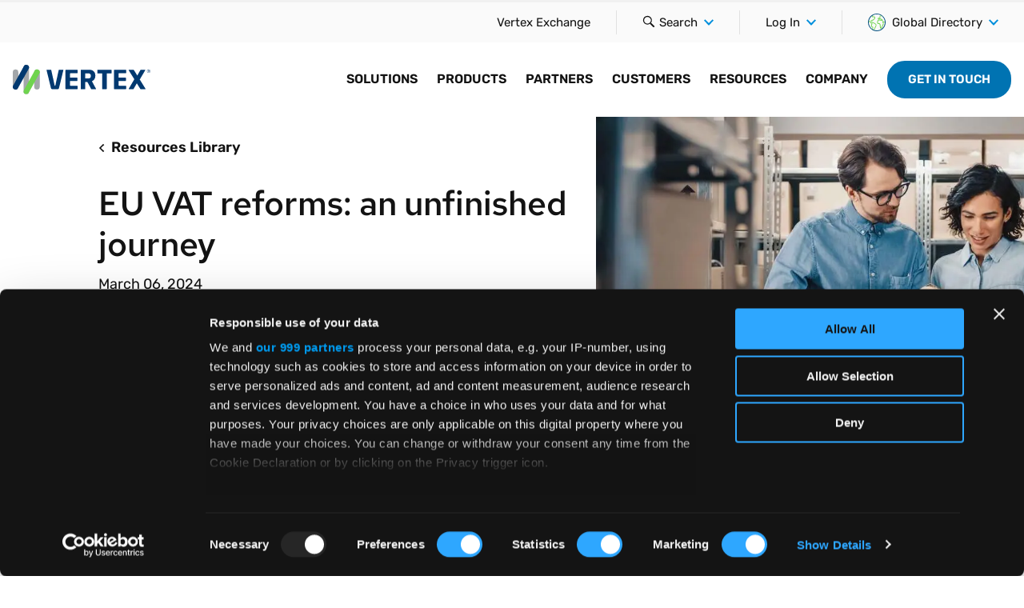

--- FILE ---
content_type: text/html; charset=UTF-8
request_url: https://www.vertexinc.com/resources/resource-library/eu-vat-reforms-unfinished-journey
body_size: 71933
content:

<!DOCTYPE html>
<html lang="en" dir="ltr" prefix="og: https://ogp.me/ns#" class="no-js">
    <head>
        <script>
          window.dataLayer = window.dataLayer || [];
          function gtag(){dataLayer.push(arguments);}
          gtag('consent', 'default', {
            'ad_storage': 'denied',
            'analytics_storage': 'denied',
            'functionality_storage': 'denied',
            'personalization_storage': 'denied',
            'security_storage': 'granted',
            'wait_for_update': 500
          });
        </script>
        <!-- Google Tag Manager -->
        <script>(function(w,d,s,l,i){w[l]=w[l]||[];w[l].push({'gtm.start':
        new Date().getTime(),event:'gtm.js'});var f=d.getElementsByTagName(s)[0],
        j=d.createElement(s),dl=l!='dataLayer'?'&l='+l:'';j.async=true;j.src=
        'https://www.googletagmanager.com/gtm.js?id='+i+dl+'&gtm_auth=LRRTGzL4Vzk5PDUa0yirhA&gtm_preview=env-2&gtm_cookies_win=x';f.parentNode.insertBefore(j,f);
        })(window,document,'script','dataLayer','GTM-M58NNXB');</script>
        <!-- End Google Tag Manager -->

        <meta charset="utf-8" />
<meta name="description" content="Explore the EU VAT reforms of ViDA&#039;s tax harmonization plans. We delve into the latest changes and challenges for EU businesses. Stay ahead of the tax landscape." />
<meta name="abstract" content="Vertex is the leading and most-trusted provider of comprehensive, integrated tax technology solutions, having helped 10,000+ businesses since 1978." />
<meta name="keywords" content="eu vat, eu tax harmonization plans, eu tax harmonization, international tax" />
<link rel="canonical" href="https://www.vertexinc.com/resources/resource-library/eu-vat-reforms-unfinished-journey" />
<link rel="shortlink" href="https://www.vertexinc.com/node/6716" />
<meta name="generator" content="Drupal 8" />
<link rel="image_src" href="https://www.vertexinc.com/sites/default/files/styles/1_91_1_ratio_for_social_media_sharing/public/2021-06/2880x1453-vatparcel-hero.jpg?itok=YOJmmy8n" />
<meta property="og:site_name" content="Vertex, Inc." />
<meta property="og:type" content="article" />
<meta property="og:url" content="https://www.vertexinc.com/resources/resource-library/eu-vat-reforms-unfinished-journey" />
<meta property="og:title" content="EU VAT reforms: an unfinished journey" />
<meta property="og:description" content="Vertex is the leading and most-trusted provider of comprehensive, integrated tax technology solutions, having helped 10,000+ businesses since 1978." />
<meta property="og:image" content="https://www.vertexinc.com/sites/default/files/styles/1_91_1_ratio_for_social_media_sharing/public/2021-06/2880x1453-vatparcel-hero.jpg?itok=YOJmmy8n" />
<meta property="og:image:secure_url" content="https://www.vertexinc.com/sites/default/files/styles/1_91_1_ratio_for_social_media_sharing/public/2021-06/2880x1453-vatparcel-hero.jpg?itok=YOJmmy8n" />
<meta property="og:image:type" content="image/jpeg" />
<meta property="og:updated_time" content="2025-01-30" />
<meta property="og:image:alt" content="Female Inventory Manager Shows Digital Tablet Information to a Worker Holding Cardboard Box, They Talk and Do Work. In the Background Stock of Parcels with Products Ready for Shipment." />
<meta property="og:locale" content="en" />
<meta property="og:locale:alternate" content="en" />
<meta property="article:publisher" content="https://www.facebook.com/vertexinc1/" />
<meta property="article:section" content="Insights" />
<meta property="article:published_time" content="2024-03-06" />
<meta property="article:modified_time" content="2025-01-30" />
<meta name="twitter:card" content="summary_large_image" />
<meta name="twitter:title" content="EU VAT reforms: an unfinished journey" />
<meta name="twitter:site" content="@vertexinc" />
<meta name="twitter:description" content="Vertex is the leading and most-trusted provider of comprehensive, integrated tax technology solutions, having helped 10,000+ businesses since 1978." />
<meta name="twitter:site:id" content="15201879" />
<meta name="twitter:image:alt" content="Female Inventory Manager Shows Digital Tablet Information to a Worker Holding Cardboard Box, They Talk and Do Work. In the Background Stock of Parcels with Products Ready for Shipment." />
<meta name="twitter:image" content="https://www.vertexinc.com/sites/default/files/styles/1_91_1_ratio_for_social_media_sharing/public/2021-06/2880x1453-vatparcel-hero.jpg?itok=YOJmmy8n" />
<meta name="Generator" content="Drupal 10 (https://www.drupal.org)" />
<meta name="MobileOptimized" content="width" />
<meta name="HandheldFriendly" content="true" />
<meta name="viewport" content="width=device-width, initial-scale=1.0" />
<script>var ct_check_js_val = '1622f4aa90f654e55e9b464c1e90c914';var drupal_ac_antibot_cookie_value = '85fecd89b25ef310159826c6a5771ae7a952810573ecbe3b6dde2b3345b11ff1';var ct_use_cookies = 1;var ct_use_alt_cookies = 0;var ct_capture_buffer = 0;</script>
<meta property="article:asset_type" content="Blog Post" />
<meta property="article:buying_journey" content="Awareness" />
<meta property="article:region" content="Europe" />
<meta property="article:insight_topics" content="Compliance" />
<meta property="article:insight_topics" content="VAT" />
<meta property="article:tax_type" content="Value Added Tax" />
<meta property="idio:asset_type" content="Blog post" />
<meta property="idio:short_desc" content="The European Commission’s VAT in the Digital Age promises to deliver a more streamlined approach to the EU VAT process" />
<meta property="idio:datetime_publish_date" content="2024-03-06" />
<meta property="idio:latest_publish_date" content="March 6, 2024" />
<meta name="Asset Type" content="Blog post" />
<meta property="idio:description" content="Explore the EU VAT reforms of ViDA&#039;s tax harmonization plans. We delve into the latest changes and challenges for EU businesses. Stay ahead of the tax landscape." />
<link rel="alternate" hreflang="en-us" href="https://www.vertexinc.com/resources/resource-library/eu-vat-reforms-unfinished-journey" />
<link rel="alternate" hreflang="en-gb" href="https://www.vertexinc.com/en-gb/resources/resources-library/eu-vat-reforms-unfinished-journey" />
<link rel="alternate" hreflang="en-ie" href="https://www.vertexinc.com/en-gb/resources/resources-library/eu-vat-reforms-unfinished-journey" />
<link rel="alternate" hreflang="en-je" href="https://www.vertexinc.com/en-gb/resources/resources-library/eu-vat-reforms-unfinished-journey" />
<link rel="alternate" hreflang="en-nl" href="https://www.vertexinc.com/en-gb/resources/resources-library/eu-vat-reforms-unfinished-journey" />
<link rel="alternate" hreflang="en-be" href="https://www.vertexinc.com/en-gb/resources/resources-library/eu-vat-reforms-unfinished-journey" />
<link rel="alternate" hreflang="en-se" href="https://www.vertexinc.com/en-gb/resources/resources-library/eu-vat-reforms-unfinished-journey" />
<link rel="alternate" hreflang="en-fi" href="https://www.vertexinc.com/en-gb/resources/resources-library/eu-vat-reforms-unfinished-journey" />
<link rel="alternate" hreflang="en-dk" href="https://www.vertexinc.com/en-gb/resources/resources-library/eu-vat-reforms-unfinished-journey" />
<link rel="alternate" hreflang="en-no" href="https://www.vertexinc.com/en-gb/resources/resources-library/eu-vat-reforms-unfinished-journey" />
<link rel="alternate" hreflang="en-fr" href="https://www.vertexinc.com/en-gb/resources/resources-library/eu-vat-reforms-unfinished-journey" />
<link rel="alternate" hreflang="en-es" href="https://www.vertexinc.com/en-gb/resources/resources-library/eu-vat-reforms-unfinished-journey" />
<link rel="alternate" hreflang="en-pt" href="https://www.vertexinc.com/en-gb/resources/resources-library/eu-vat-reforms-unfinished-journey" />
<link rel="alternate" hreflang="en-it" href="https://www.vertexinc.com/en-gb/resources/resources-library/eu-vat-reforms-unfinished-journey" />
<link rel="alternate" hreflang="en-cz" href="https://www.vertexinc.com/en-gb/resources/resources-library/eu-vat-reforms-unfinished-journey" />
<link rel="alternate" hreflang="en-pl" href="https://www.vertexinc.com/en-gb/resources/resources-library/eu-vat-reforms-unfinished-journey" />
<link rel="alternate" hreflang="en-ro" href="https://www.vertexinc.com/en-gb/resources/resources-library/eu-vat-reforms-unfinished-journey" />
<link rel="alternate" hreflang="en-tr" href="https://www.vertexinc.com/en-gb/resources/resources-library/eu-vat-reforms-unfinished-journey" />
<link rel="alternate" hreflang="en-hr" href="https://www.vertexinc.com/en-gb/resources/resources-library/eu-vat-reforms-unfinished-journey" />
<link rel="alternate" hreflang="en-sk" href="https://www.vertexinc.com/en-gb/resources/resources-library/eu-vat-reforms-unfinished-journey" />
<link rel="alternate" hreflang="en-si" href="https://www.vertexinc.com/en-gb/resources/resources-library/eu-vat-reforms-unfinished-journey" />
<link rel="alternate" hreflang="en-hu" href="https://www.vertexinc.com/en-gb/resources/resources-library/eu-vat-reforms-unfinished-journey" />
<link rel="alternate" hreflang="en-gr" href="https://www.vertexinc.com/en-gb/resources/resources-library/eu-vat-reforms-unfinished-journey" />
<link rel="alternate" hreflang="de" href="https://www.vertexinc.com/de-de/ressourcen/ressourcen-bibliothek/eu-umsatzsteuerreformen-die-reise-geht-weiter" />
<link rel="alternate" hreflang="x-default" href="https://www.vertexinc.com/resources/resource-library/eu-vat-reforms-unfinished-journey" />
<link rel="icon" href="/themes/vertexinc/favicon.ico" type="image/vnd.microsoft.icon" />

        <title>EU VAT reforms: an unfinished journey</title>

        <link rel="apple-touch-icon" sizes="180x180" href="/themes/vertexinc/apple-touch-icon.png?v=51o6UtQCOf">

        <link rel="icon" type="image/png" sizes="32x32" href="/themes/vertexinc/favicon-32x32.png?v=51o6UtQCOf">
        <link rel="icon" type="image/png" sizes="16x16" href="/themes/vertexinc/favicon-16x16.png?v=51o6UtQCOf">

        <link rel="manifest" href="/themes/vertexinc/manifest.json?v=51o6UtQCOf">

        <meta name="msapplication-config" content="/themes/vertexinc/browserconfig.xml?v=51o6UtQCOf" />

        <link rel="mask-icon" href="/themes/vertexinc/safari-pinned-tab.svg?v=51o6UtQCOf" color="#0064d6">

        <link rel="shortcut icon" href="/themes/vertexinc/favicon.ico?v=51o6UtQCOf">
        <meta name="theme-color" content="#0064d6">

        <link rel="stylesheet" media="all" href="/sites/default/files/css/css_uHioqs7mm55Dn7z3OHu-aDS_1HkmEUNEQ7ey9-QY_pM.css?delta=0&amp;language=en&amp;theme=vertexinc&amp;include=eJxFyEEOgCAMBMAPEfqmBRrBIDYtNfh7T-ptMvlUpqIu6BE7VhAoNoVUe_uf6EM89WaVS7DbJh-UYBwu1smrjUyfHhsBIw0" />
<link rel="stylesheet" media="all" href="/sites/default/files/css/css_acBQtZCZajmxm7Fp7e5A7R8rLbkLqLCNQeEW36npf9U.css?delta=1&amp;language=en&amp;theme=vertexinc&amp;include=eJxFyEEOgCAMBMAPEfqmBRrBIDYtNfh7T-ptMvlUpqIu6BE7VhAoNoVUe_uf6EM89WaVS7DbJh-UYBwu1smrjUyfHhsBIw0" />

        

        <meta http-equiv="x-ua-compatible" content="ie=edge">
        <!-- Qualified -->
        <script>
        (function(w,q){w['QualifiedObject']=q;w[q]=w[q]||function(){
        (w[q].q=w[q].q||[]).push(arguments)};})(window,'qualified')
        </script>
        <script async src="https://js.qualified.com/qualified.js?token=yc9zR5gcQBXIf6bS"></script>
        <!-- End Qualified -->
    </head>

    <body data-resource-topic="compliance vat" data-resource-asset="blog-post" data-resource-location="europe" class="path-node page-node-type-resource">
        <!-- Google Tag Manager (noscript) -->
        <noscript><iframe src="https://www.googletagmanager.com/ns.html?id=GTM-M58NNXB&gtm_auth=LRRTGzL4Vzk5PDUa0yirhA&gtm_preview=env-2&gtm_cookies_win=x" height="0" width="0" style="display:none;visibility:hidden"></iframe></noscript>
        <!-- End Google Tag Manager (noscript) -->

        <div class="wrapper" data-body="wrapper">
            <div class="wrapper-inner" data-body="wrapper-inner">
                                 <div class="container-site" data-header-nav="overlay">

                                                                        
                                                                                                                                                                                                                                                                                                                        

<header class="site-header">
    <div class="site-header__a11y-menu">
        <div class="container-fluid">
            <div class="row">
                <div class="col-sm-12">
                    <div class="site-header__a11y-menu-wrapper">
                        <a href="#main-nav" class="btn btn--tertiary">Skip To Primary Navigation</a>
                        <a href="#main-content" class="btn btn--tertiary" data-ga4-intent="Destination" data-ga4-section-name="Site Body">Skip To Main Content</a>
                        <a href="#footer" class="btn btn--tertiary">Skip To Footer</a>
                    </div>
                </div>
            </div>
        </div>
    </div>
            <div class="site-header__utility" data-ga4-section-name="Site Utility Header" data-ga4-intent="Navigation">
            <div class="container-fluid">
                <div class="row align-items-center">
                    <div class="col-sm-12">
                        <button class="nav-toggle" data-header-nav="toggle">
                            <span class="nav-toggle__icon">
                                <span></span>
                                <span></span>
                                <span></span>
                                <span></span>
                                <span class="u-sr-only">Menu</span>
                            </span>
                        </button>
                        <div class="site-header__logo site-header__logo--mobile">
                                                            <a href="/">
                                                        <img src="/themes/vertexinc/images/logo-vertex-inc.svg" class="has-dimensions" width="170" height="32" alt="Vertex Inc.">
                                                            </a>
                                                    </div>
                        <div class="site-header__utility__inner">
    <nav class="utility-nav__container utility-nav__container--desktop" aria-label="Desktop Utility Navigation">
        
                            <ol class="utility-nav__list">
                                        <li class="menu-item utility-nav__item">
                                                                    <a href="https://go.vertexinc.com/vertex-exchange" class="utility-nav__link" target="_blank">Vertex Exchange</a>

                            </li>
                </ol>
    


    </nav>

    <div class="utility-control__search-container">
      <div class="utility-control__item">
        <button class="utility-control__btn" data-header-search="toggle">
          <svg class="u-icon-search-default-dims utility-control__icon" aria-hidden="true" role="presentation">
            <use xlink:href="/themes/vertexinc/images/sprite-ui.svg#search-default"></use>
          </svg>
          <span class="u-sr-only">Search</span>
        </button>
        <div class="utility-flyout utility-flyout--search" data-header-search="panel">
          <div class="search-block-form" data-drupal-selector="search-block-form" role="search">
  
    
      <form action="/search" method="get" id="search-block-form" accept-charset="UTF-8" class="utility-search__form">
  <div class="input-group input-group--tall">
    
<div class="input-group__input">
    <label for="edit-keys" class="u-sr-only">Search</label>
    <input title="Enter the terms you wish to search for." data-drupal-selector="edit-keys" type="search" id="edit-keys" name="keys" value="" size="15" maxlength="128" class="form-search utility-search__input" placeholder="Type here..."/>
</div>

<div class="input-group__action">
    <button type="submit" class="btn btn--primary utility-search__btn">
        <span class="u-sr-only">Search</span>
        <svg aria-hidden="true" class="u-icon-search-default-dims">
            <use xlink:href="/themes/vertexinc/images/sprite-ui.svg#search-default"></use>
        </svg>
    </button>
</div>


  </div>
</form>

  </div>

        </div>
      </div>
    </div>

    <div class="reveal-menu__container reveal-menu__container--static-mobile" data-expand-direction="down" data-toggle-mobile="false">
        <div class="reveal-menu__inner">
            <button class="reveal-menu__button" data-reveal-menu-search>
                 <svg class="u-icon-search-default-dims utility-control__icon" aria-hidden="true" role="presentation">
                    <use xlink:href="/themes/vertexinc/images/sprite-ui.svg#search-default"></use>
                </svg>
                <span class="reveal-menu__button-text">Search</span>
                <svg class="u-icon-chevron-down-default-dims u-icon-right reveal-menu__icon--chevron" role="presentation" aria-hidden="true">
                    <use xlink:href="/themes/vertexinc/images/sprite-ui.svg#chevron-down-default"></use>
                </svg>
            </button>
            <div class="reveal-menu__list">
                <div class="utility-flyout--search" data-header-search="panel">
                    <div class="search-block-form" data-drupal-selector="search-block-form" role="search">
  
    
      <form action="/search" method="get" id="search-block-form" accept-charset="UTF-8" class="utility-search__form">
  <div class="input-group input-group--tall">
    
<div class="input-group__input">
    <label for="edit-keys" class="u-sr-only">Search</label>
    <input title="Enter the terms you wish to search for." data-drupal-selector="edit-keys" type="search" id="edit-keys" name="keys" value="" size="15" maxlength="128" class="form-search utility-search__input" placeholder="Type here..."/>
</div>

<div class="input-group__action">
    <button type="submit" class="btn btn--primary utility-search__btn">
        <span class="u-sr-only">Search</span>
        <svg aria-hidden="true" class="u-icon-search-default-dims">
            <use xlink:href="/themes/vertexinc/images/sprite-ui.svg#search-default"></use>
        </svg>
    </button>
</div>


  </div>
</form>

  </div>

                </div>
            </div>
        </div>
        <!-- /.reveal-menu__inner -->
    </div>

        <div class="reveal-menu__container reveal-menu__container--static-mobile" data-expand-direction="down" data-toggle-mobile="false">
        <div class="reveal-menu__inner">
            <button class="reveal-menu__button" aria-haspopup="true" data-reveal-menu-button>
                                <span class="reveal-menu__button-text">Log In</span>
                <svg class="u-icon-chevron-down-default-dims u-icon-right reveal-menu__icon--chevron" role="presentation" aria-hidden="true">
                    <use xlink:href="/themes/vertexinc/images/sprite-ui.svg#chevron-down-default"></use>
                </svg>
            </button>
            <ul class="u-list-unstyled reveal-menu__list" role="menu">
                
  	  						<li role="none">
								<a href="https://app.vertexcloud.com/" class="reveal-menu__link" role="menuitem">Vertex Cloud Login</a>
			</li>
					<li role="none">
								<a href="https://community.vertexinc.com" class="reveal-menu__link" role="menuitem">Vertex Community Login</a>
			</li>
					<li role="none">
								<a href="/taxamo-logins" class="reveal-menu__link" role="menuitem" data-drupal-link-system-path="node/4707">Taxamo Logins</a>
			</li>
			


            </ul>
        </div>
        <!-- /.reveal-menu__inner -->
    </div>
    <!-- /.reveal-menu__container -->

        <div class="reveal-menu__container reveal-menu__container--static-mobile" data-expand-direction="down" data-toggle-mobile="false">
        <div class="reveal-menu__inner">
            <button class="reveal-menu__button" aria-haspopup="true" data-reveal-menu-button>
                                    <svg class="u-icon-left reveal-menu__icon--globe" xmlns="http://www.w3.org/2000/svg" viewBox="0 0 18 18" width="22" height="22" role="presentation" aria-hidden="true">
                        <path class="reveal-menu__path reveal-menu__path--land" fill-rule="evenodd" clip-rule="evenodd" fill="currentColor" d="M17.4,8.9c0-0.2,0-0.4,0-0.5l0-0.4l-0.3,0.3c-0.2,0.2-0.4,0.3-0.6,0.3c-0.1,0-0.3-0.2-0.4-0.3
                        C16,8,15.8,7.9,15.7,7.8c-0.3-0.1-0.5-0.1-0.8,0c-0.2,0.1-0.3,0.3-0.3,0.5c0,0.2,0.1,0.4,0.5,1.1c0.1,0.2,0.2,0.4,0.2,0.4
                        c0.1,0.3-0.1,0.8-0.1,0.8c0,0,0,0.1,0,0.1c-0.2,0.4-1.3,2.9-1.7,3.7l0,0c-0.1,0.1-0.1,0.1-0.3,0.1c0,0-0.1-0.1-0.1-0.2
                        c-0.3-3.1-0.4-3.5-0.5-3.7c-0.2-0.5-0.7-0.8-1.5-0.8c-0.9,0-0.9-0.2-0.9-0.9c0-0.9,0.4-1.8,0.5-2h0c0.3,0,1.8,0.2,3.5,0.5
                        c0.2,0,0.7,0.1,0.9-0.3c0.2-0.4-0.1-0.7-0.3-0.9c-0.6-0.7-1.7-1.1-2.2-1.2c-0.5-0.1-1,0-1.3,0.2c-0.2,0.1-0.3,0.1-0.4,0
                        c-0.1,0-0.1-0.1-0.2-0.1c0.1,0,0.3-0.2,1.2-0.4c0.1,0,0.2,0,0.3-0.1c0.6-0.1,0.5-0.7,0.4-1.1c-0.1-0.6,0-0.7,0.1-0.8
                        c0.5-0.2,1.5,0.1,1.5,0.1L14.4,3l0.1-0.3l-0.1-0.1c-0.2-0.2-0.5-0.4-0.7-0.5l0,0l0,0c-0.5-0.1-0.9,0-1.2,0.1
                        c-0.8,0.3-0.7,1.2-0.6,1.6c0,0.1,0,0.2,0,0.3c0,0-0.1,0-0.1,0C11,4.2,9.8,4.5,10,5.3c0.1,0.3,0.3,0.6,0.6,0.7
                        C11,6.2,11.4,6.2,11.7,6c0.2-0.2,0.6-0.1,0.8-0.1c0.3,0.1,1.2,0.4,1.7,0.9c-1.3-0.2-3.4-0.6-3.7-0.5c-0.8,0.1-1.1,2-1.1,2.7
                        c0,1.1,0.3,1.7,1.7,1.7c0.7,0,0.8,0.2,0.8,0.3c0,0.2,0.2,1.9,0.4,3.5l0,0c0.1,0.4,0.3,0.7,0.7,0.8c0.2,0,0.3,0.1,0.4,0.1
                        c0.4,0,0.6-0.2,0.8-0.6c0.4-1,1.3-2.9,1.6-3.5l0,0l0.1-0.2l0-0.1l0-0.1l0-0.1c0.1-0.3,0.3-0.8,0.1-1.3c0-0.1-0.1-0.3-0.3-0.6
                        c0-0.1-0.1-0.2-0.2-0.3c0,0,0,0,0,0c0.2,0.2,0.5,0.5,0.8,0.5c0.3,0.1,0.6,0,1-0.3L17.4,8.9L17.4,8.9z"/>
                        <path class="reveal-menu__path reveal-menu__path--land" fill-rule="evenodd" clip-rule="evenodd" fill="currentColor" d="M5.4,8.9L5.4,8.9L5.4,8.9c-0.6-0.3-2.1-1-2.1-1.3c0-0.1,0.4-0.2,0.6-0.2C4.2,7.4,4.6,7.3,5,7.1
                        c1.4-0.7,2.8-2.3,2.4-3.3C7.1,2.9,6.2,2.9,5.5,2.9c-0.2,0-0.7,0-0.8-0.1c0-0.1,0.2-0.6,0.3-0.8l0.4-0.7L4.8,1.8
                        C4.6,1.9,4.4,2,4.2,2.2l0,0l0,0C4,2.7,4,3,4.1,3.3C4.4,3.7,5,3.7,5.5,3.7c0.7,0,1,0,1.2,0.3c0.1,0.3-0.5,1.6-2,2.3
                        C4.4,6.5,4,6.6,3.7,6.7C3.2,6.8,2.6,7,2.6,7.6c0,0.7,1.1,1.3,2.5,2c1.1,0.6,2.9,1.4,2.9,2.1c0,0.3-1,2.5-2.2,4.9l-0.1,0.2l0.2,0.1
                        c0.1,0.1,0.3,0.1,0.4,0.2L6.3,17l0.1-0.1c0.9-1.7,2.3-4.5,2.3-5.2C8.7,10.6,7,9.7,5.4,8.9"/>
                        <path class="reveal-menu__path reveal-menu__path--land" fill-rule="evenodd" clip-rule="evenodd" fill="currentColor" d="M3.8,12.7c0-0.1,0-0.3,0.4-1.5c0.1-0.3,0.2-0.6,0.3-0.8l0.1-0.2L0.8,7.1L0.8,7.4
                        c0,0.2-0.1,0.3-0.1,0.5l0,0.1l3,2.4c-0.1,0.2-0.1,0.3-0.2,0.5c-0.4,1-0.6,1.8-0.4,2.2c0.2,0.4,0.9,0.8,1.5,1.1L4.3,16l0.1,0.1
                        c0.1,0.1,0.3,0.2,0.4,0.3l0.2,0.1l0.4-2.8l-0.3-0.1C4.6,13.3,3.9,12.9,3.8,12.7"/>
                        <path class="reveal-menu__path reveal-menu__path--border" fill-rule="evenodd" clip-rule="evenodd" fill="currentColor" d="M18,8.4c0-0.1,0-0.1,0-0.2C17.5,3.6,13.6,0,9,0C4,0,0,4,0,9c0,3.1,1.7,6.1,4.4,7.7l0,0C5.8,17.6,7.4,18,9,18
                        c5,0,9-4,9-9C18,8.8,18,8.6,18,8.4z M9,17.2c-1,0-1.9-0.2-2.8-0.5c-0.1,0-0.3-0.1-0.4-0.2c-0.3-0.1-0.6-0.3-0.9-0.5
                        C4.8,16,4.6,16,4.5,15.9C2.2,14.3,0.8,11.8,0.8,9c0-0.4,0-0.7,0.1-1.1c0-0.2,0.1-0.3,0.1-0.5c0.4-2.1,1.6-3.9,3.3-5.1
                        C4.4,2.2,4.7,2,4.9,1.9L5,1.8c1.2-0.7,2.6-1.1,4-1.1c1.6,0,3.2,0.5,4.6,1.4c0.2,0.2,0.5,0.3,0.7,0.5C16,4.1,17,6.1,17.2,8.3
                        c0,0.2,0,0.4,0,0.5l0,0.1c0,0,0,0.1,0,0.1C17.2,13.5,13.5,17.2,9,17.2z"/>
                    </svg>
                                <span class="reveal-menu__button-text">Global Directory</span>
                <svg class="u-icon-chevron-down-default-dims u-icon-right reveal-menu__icon--chevron" role="presentation" aria-hidden="true">
                    <use xlink:href="/themes/vertexinc/images/sprite-ui.svg#chevron-down-default"></use>
                </svg>
            </button>
            <ul class="u-list-unstyled reveal-menu__list" role="menu">
                
  	  						<li role="none">
								<a href="https://www.vertexinc.com/" class="reveal-menu__link" role="menuitem"><svg xmlns="http://www.w3.org/2000/svg" width="26" height="17" fill="none" class="u-icon-left"><g clip-path="url(#a)"><path fill="#fff" d="M25 1H1v14.4h24V1Z"></path><path fill="#B22234" d="M25 1H1v1.108h24V1ZM25 3.216H1v1.108h24V3.216ZM25 5.43H1v1.108h24V5.431ZM25 7.646H1v1.108h24V7.646ZM25 9.861H1v1.108h24V9.861ZM25 12.077H1v1.108h24v-1.108ZM25 14.292H1V15.4h24v-1.108Z"></path><path fill="#3C3B6E" d="M10.6 1H1v7.754h9.6V1Z"></path><path fill="#fff" d="m1.923 1.851-.33.274.126-.443.204.17Z"></path><path fill="#fff" d="m1.782 1.904-.33-.274h.408l-.078.274Z"></path><path fill="#fff" d="m1.695 1.767.126-.444.127.444h-.253Z"></path><path fill="#fff" d="M1.782 1.63h.41l-.332.273-.078-.274Z"></path><path fill="#fff" d="m1.924 1.682.126.444-.33-.274.204-.17ZM3.515 1.851l-.33.274.126-.443.204.17Z"></path><path fill="#fff" d="m3.374 1.904-.331-.274h.409l-.078.274Z"></path><path fill="#fff" d="m3.287 1.767.126-.444.126.444h-.252Z"></path><path fill="#fff" d="M3.374 1.63h.41l-.332.273-.078-.274Z"></path><path fill="#fff" d="m3.515 1.682.127.444-.331-.274.204-.17ZM5.107 1.851l-.331.274.126-.443.205.17Z"></path><path fill="#fff" d="m4.965 1.904-.33-.274h.408l-.078.274Z"></path><path fill="#fff" d="m4.878 1.767.126-.444.127.444h-.253Z"></path><path fill="#fff" d="M4.965 1.63h.41l-.331.273-.079-.274Z"></path><path fill="#fff" d="m5.107 1.682.126.444-.33-.274.204-.17ZM6.698 1.851l-.33.274.126-.443.204.17Z"></path><path fill="#fff" d="m6.557 1.904-.33-.274h.408l-.078.274Z"></path><path fill="#fff" d="m6.47 1.767.126-.444.127.444H6.47Z"></path><path fill="#fff" d="M6.557 1.63h.41l-.332.273-.078-.274Z"></path><path fill="#fff" d="m6.699 1.682.126.444-.331-.274.205-.17ZM8.29 1.851l-.331.274.126-.443.205.17Z"></path><path fill="#fff" d="m8.148 1.904-.33-.274h.408l-.078.274Z"></path><path fill="#fff" d="m8.061 1.767.126-.444.127.444H8.06Z"></path><path fill="#fff" d="M8.149 1.63h.409l-.331.273-.078-.274Z"></path><path fill="#fff" d="m8.29 1.682.126.444-.33-.274.204-.17ZM9.882 1.851l-.331.274.126-.443.205.17Z"></path><path fill="#fff" d="m9.74 1.904-.33-.274h.408l-.078.274Z"></path><path fill="#fff" d="m9.653 1.767.126-.444.127.444h-.253Z"></path><path fill="#fff" d="M9.74 1.63h.41l-.332.273-.078-.274Z"></path><path fill="#fff" d="m9.882 1.682.126.444-.33-.274.204-.17ZM2.72 2.628l-.332.275.127-.444.204.17Z"></path><path fill="#fff" d="m2.578 2.681-.33-.274h.408l-.078.274Z"></path><path fill="#fff" d="m2.49 2.544.127-.443.127.443H2.49Z"></path><path fill="#fff" d="M2.578 2.407h.41l-.332.274-.078-.274Z"></path><path fill="#fff" d="m2.72 2.46.126.443-.331-.274.205-.17ZM4.311 2.628l-.33.275.126-.444.204.17Z"></path><path fill="#fff" d="m4.17 2.681-.331-.274h.409l-.078.274Z"></path><path fill="#fff" d="m4.083 2.544.126-.443.126.443h-.252Z"></path><path fill="#fff" d="M4.17 2.407h.41l-.332.274-.078-.274Z"></path><path fill="#fff" d="m4.311 2.46.127.443-.331-.274.204-.17ZM5.903 2.628l-.331.275.126-.444.205.17Z"></path><path fill="#fff" d="m5.761 2.681-.33-.274h.408l-.078.274Z"></path><path fill="#fff" d="m5.674 2.544.126-.443.127.443h-.253Z"></path><path fill="#fff" d="M5.761 2.407h.41l-.332.274-.078-.274Z"></path><path fill="#fff" d="m5.903 2.46.126.443-.33-.274.204-.17ZM7.494 2.628l-.33.275.126-.444.204.17Z"></path><path fill="#fff" d="m7.353 2.681-.331-.274h.409l-.078.274Z"></path><path fill="#fff" d="m7.266 2.544.126-.443.126.443h-.252Z"></path><path fill="#fff" d="M7.353 2.407h.41l-.332.274-.078-.274Z"></path><path fill="#fff" d="m7.494 2.46.127.443-.331-.274.204-.17ZM9.086 2.628l-.331.275.126-.444.205.17Z"></path><path fill="#fff" d="m8.944 2.681-.33-.274h.408l-.078.274Z"></path><path fill="#fff" d="m8.857 2.544.126-.443.127.443h-.253Z"></path><path fill="#fff" d="M8.944 2.407h.41l-.331.274-.079-.274Z"></path><path fill="#fff" d="m9.086 2.46.126.443-.33-.274.204-.17ZM1.923 3.407l-.33.274.126-.444.204.17Z"></path><path fill="#fff" d="m1.782 3.46-.33-.275h.408l-.078.274Z"></path><path fill="#fff" d="m1.695 3.322.126-.443.127.443h-.253Z"></path><path fill="#fff" d="M1.782 3.185h.41l-.332.274-.078-.274Z"></path><path fill="#fff" d="m1.924 3.238.126.443-.33-.274.204-.17ZM3.515 3.407l-.33.274.126-.444.204.17Z"></path><path fill="#fff" d="m3.374 3.46-.331-.275h.409l-.078.274Z"></path><path fill="#fff" d="m3.287 3.322.126-.443.126.443h-.252Z"></path><path fill="#fff" d="M3.374 3.185h.41l-.332.274-.078-.274Z"></path><path fill="#fff" d="m3.515 3.238.127.443-.331-.274.204-.17ZM5.107 3.407l-.331.274.126-.444.205.17Z"></path><path fill="#fff" d="m4.965 3.46-.33-.275h.408l-.078.274Z"></path><path fill="#fff" d="m4.878 3.322.126-.443.127.443h-.253Z"></path><path fill="#fff" d="M4.965 3.185h.41l-.331.274-.079-.274Z"></path><path fill="#fff" d="m5.107 3.238.126.443-.33-.274.204-.17ZM6.698 3.407l-.33.274.126-.444.204.17Z"></path><path fill="#fff" d="m6.557 3.46-.33-.275h.408l-.078.274Z"></path><path fill="#fff" d="m6.47 3.322.126-.443.127.443H6.47Z"></path><path fill="#fff" d="M6.557 3.185h.41l-.332.274-.078-.274Z"></path><path fill="#fff" d="m6.699 3.238.126.443-.331-.274.205-.17ZM8.29 3.407l-.331.274.126-.444.205.17Z"></path><path fill="#fff" d="m8.148 3.46-.33-.275h.408l-.078.274Z"></path><path fill="#fff" d="m8.061 3.322.126-.443.127.443H8.06Z"></path><path fill="#fff" d="M8.149 3.185h.409l-.331.274-.078-.274Z"></path><path fill="#fff" d="m8.29 3.238.126.443-.33-.274.204-.17ZM9.882 3.407l-.331.274.126-.444.205.17Z"></path><path fill="#fff" d="m9.74 3.46-.33-.275h.408l-.078.274Z"></path><path fill="#fff" d="m9.653 3.322.126-.443.127.443h-.253Z"></path><path fill="#fff" d="M9.74 3.185h.41l-.332.274-.078-.274Z"></path><path fill="#fff" d="m9.882 3.238.126.443-.33-.274.204-.17ZM2.72 4.184l-.332.274.127-.443.204.17Z"></path><path fill="#fff" d="m2.578 4.237-.33-.274h.408l-.078.274Z"></path><path fill="#fff" d="m2.49 4.1.127-.444.127.444H2.49Z"></path><path fill="#fff" d="M2.578 3.962h.41l-.332.274-.078-.274Z"></path><path fill="#fff" d="m2.72 4.015.126.444-.331-.274.205-.17ZM4.311 4.184l-.33.274.126-.443.204.17Z"></path><path fill="#fff" d="m4.17 4.237-.331-.274h.409l-.078.274Z"></path><path fill="#fff" d="m4.083 4.1.126-.444.126.444h-.252Z"></path><path fill="#fff" d="M4.17 3.962h.41l-.332.274-.078-.274Z"></path><path fill="#fff" d="m4.311 4.015.127.444-.331-.274.204-.17ZM5.903 4.184l-.331.274.126-.443.205.17Z"></path><path fill="#fff" d="m5.761 4.237-.33-.274h.408l-.078.274Z"></path><path fill="#fff" d="m5.674 4.1.126-.444.127.444h-.253Z"></path><path fill="#fff" d="M5.761 3.962h.41l-.332.274-.078-.274Z"></path><path fill="#fff" d="m5.903 4.015.126.444-.33-.274.204-.17ZM7.494 4.184l-.33.274.126-.443.204.17Z"></path><path fill="#fff" d="m7.353 4.237-.331-.274h.409l-.078.274Z"></path><path fill="#fff" d="m7.266 4.1.126-.444.126.444h-.252Z"></path><path fill="#fff" d="M7.353 3.962h.41l-.332.274-.078-.274Z"></path><path fill="#fff" d="m7.494 4.015.127.444-.331-.274.204-.17ZM9.086 4.184l-.331.274.126-.443.205.17Z"></path><path fill="#fff" d="m8.944 4.237-.33-.274h.408l-.078.274Z"></path><path fill="#fff" d="m8.857 4.1.126-.444.127.444h-.253Z"></path><path fill="#fff" d="M8.944 3.962h.41l-.331.274-.079-.274Z"></path><path fill="#fff" d="m9.086 4.015.126.444-.33-.274.204-.17ZM1.923 4.962l-.33.274.126-.444.204.17Z"></path><path fill="#fff" d="m1.782 5.014-.33-.274h.408l-.078.274Z"></path><path fill="#fff" d="m1.695 4.877.126-.443.127.443h-.253Z"></path><path fill="#fff" d="M1.782 4.74h.41l-.332.274-.078-.274Z"></path><path fill="#fff" d="m1.924 4.793.126.443-.33-.274.204-.17ZM3.515 4.962l-.33.274.126-.444.204.17Z"></path><path fill="#fff" d="m3.374 5.014-.331-.274h.409l-.078.274Z"></path><path fill="#fff" d="m3.287 4.877.126-.443.126.443h-.252Z"></path><path fill="#fff" d="M3.374 4.74h.41l-.332.274-.078-.274Z"></path><path fill="#fff" d="m3.515 4.793.127.443-.331-.274.204-.17ZM5.107 4.962l-.331.274.126-.444.205.17Z"></path><path fill="#fff" d="m4.965 5.014-.33-.274h.408l-.078.274Z"></path><path fill="#fff" d="m4.878 4.877.126-.443.127.443h-.253Z"></path><path fill="#fff" d="M4.965 4.74h.41l-.331.274-.079-.274Z"></path><path fill="#fff" d="m5.107 4.793.126.443-.33-.274.204-.17ZM6.698 4.962l-.33.274.126-.444.204.17Z"></path><path fill="#fff" d="m6.557 5.014-.33-.274h.408l-.078.274Z"></path><path fill="#fff" d="m6.47 4.877.126-.443.127.443H6.47Z"></path><path fill="#fff" d="M6.557 4.74h.41l-.332.274-.078-.274Z"></path><path fill="#fff" d="m6.699 4.793.126.443-.331-.274.205-.17ZM8.29 4.962l-.331.274.126-.444.205.17Z"></path><path fill="#fff" d="m8.148 5.014-.33-.274h.408l-.078.274Z"></path><path fill="#fff" d="m8.061 4.877.126-.443.127.443H8.06Z"></path><path fill="#fff" d="M8.149 4.74h.409l-.331.274-.078-.274Z"></path><path fill="#fff" d="m8.29 4.793.126.443-.33-.274.204-.17ZM9.882 4.962l-.331.274.126-.444.205.17Z"></path><path fill="#fff" d="m9.74 5.014-.33-.274h.408l-.078.274Z"></path><path fill="#fff" d="m9.653 4.877.126-.443.127.443h-.253Z"></path><path fill="#fff" d="M9.74 4.74h.41l-.332.274-.078-.274Z"></path><path fill="#fff" d="m9.882 4.793.126.443-.33-.274.204-.17ZM2.72 5.739l-.332.274.127-.444.204.17Z"></path><path fill="#fff" d="m2.578 5.791-.33-.274h.408l-.078.274Z"></path><path fill="#fff" d="m2.49 5.654.127-.443.127.443H2.49Z"></path><path fill="#fff" d="M2.578 5.517h.41l-.332.274-.078-.274Z"></path><path fill="#fff" d="m2.72 5.57.126.443-.331-.274.205-.17ZM4.311 5.739l-.33.274.126-.444.204.17Z"></path><path fill="#fff" d="m4.17 5.791-.331-.274h.409l-.078.274Z"></path><path fill="#fff" d="m4.083 5.654.126-.443.126.443h-.252Z"></path><path fill="#fff" d="M4.17 5.517h.41l-.332.274-.078-.274Z"></path><path fill="#fff" d="m4.311 5.57.127.443-.331-.274.204-.17ZM5.903 5.739l-.331.274.126-.444.205.17Z"></path><path fill="#fff" d="m5.761 5.791-.33-.274h.408l-.078.274Z"></path><path fill="#fff" d="m5.674 5.654.126-.443.127.443h-.253Z"></path><path fill="#fff" d="M5.761 5.517h.41l-.332.274-.078-.274Z"></path><path fill="#fff" d="m5.903 5.57.126.443-.33-.274.204-.17ZM7.494 5.739l-.33.274.126-.444.204.17Z"></path><path fill="#fff" d="m7.353 5.791-.331-.274h.409l-.078.274Z"></path><path fill="#fff" d="m7.266 5.654.126-.443.126.443h-.252Z"></path><path fill="#fff" d="M7.353 5.517h.41l-.332.274-.078-.274Z"></path><path fill="#fff" d="m7.494 5.57.127.443-.331-.274.204-.17ZM9.086 5.739l-.331.274.126-.444.205.17Z"></path><path fill="#fff" d="m8.944 5.791-.33-.274h.408l-.078.274Z"></path><path fill="#fff" d="m8.857 5.654.126-.443.127.443h-.253Z"></path><path fill="#fff" d="M8.944 5.517h.41l-.331.274-.079-.274Z"></path><path fill="#fff" d="m9.086 5.57.126.443-.33-.274.204-.17ZM1.923 6.517l-.33.274.126-.443.204.17Z"></path><path fill="#fff" d="m1.782 6.57-.33-.274h.408l-.078.274Z"></path><path fill="#fff" d="m1.695 6.433.126-.444.127.444h-.253Z"></path><path fill="#fff" d="M1.782 6.295h.41l-.332.274-.078-.274Z"></path><path fill="#fff" d="m1.924 6.348.126.444-.33-.274.204-.17ZM3.515 6.517l-.33.274.126-.443.204.17Z"></path><path fill="#fff" d="m3.374 6.57-.331-.274h.409l-.078.274Z"></path><path fill="#fff" d="m3.287 6.433.126-.444.126.444h-.252Z"></path><path fill="#fff" d="M3.374 6.295h.41l-.332.274-.078-.274Z"></path><path fill="#fff" d="m3.515 6.348.127.444-.331-.274.204-.17ZM5.107 6.517l-.331.274.126-.443.205.17Z"></path><path fill="#fff" d="m4.965 6.57-.33-.274h.408l-.078.274Z"></path><path fill="#fff" d="m4.878 6.433.126-.444.127.444h-.253Z"></path><path fill="#fff" d="M4.965 6.295h.41l-.331.274-.079-.274Z"></path><path fill="#fff" d="m5.107 6.348.126.444-.33-.274.204-.17ZM6.698 6.517l-.33.274.126-.443.204.17Z"></path><path fill="#fff" d="m6.557 6.57-.33-.274h.408l-.078.274Z"></path><path fill="#fff" d="m6.47 6.433.126-.444.127.444H6.47Z"></path><path fill="#fff" d="M6.557 6.295h.41l-.332.274-.078-.274Z"></path><path fill="#fff" d="m6.699 6.348.126.444-.331-.274.205-.17ZM8.29 6.517l-.331.274.126-.443.205.17Z"></path><path fill="#fff" d="m8.148 6.57-.33-.274h.408l-.078.274Z"></path><path fill="#fff" d="m8.061 6.433.126-.444.127.444H8.06Z"></path><path fill="#fff" d="M8.149 6.295h.409l-.331.274-.078-.274Z"></path><path fill="#fff" d="m8.29 6.348.126.444-.33-.274.204-.17ZM9.882 6.517l-.331.274.126-.443.205.17Z"></path><path fill="#fff" d="m9.74 6.57-.33-.274h.408l-.078.274Z"></path><path fill="#fff" d="m9.653 6.433.126-.444.127.444h-.253Z"></path><path fill="#fff" d="M9.74 6.295h.41l-.332.274-.078-.274Z"></path><path fill="#fff" d="m9.882 6.348.126.444-.33-.274.204-.17ZM2.72 7.295l-.332.274.127-.444.204.17Z"></path><path fill="#fff" d="m2.578 7.347-.33-.274h.408l-.078.274Z"></path><path fill="#fff" d="m2.49 7.21.127-.443.127.443H2.49Z"></path><path fill="#fff" d="M2.578 7.073h.41l-.332.274-.078-.274Z"></path><path fill="#fff" d="m2.72 7.126.126.443-.331-.274.205-.17ZM4.311 7.295l-.33.274.126-.444.204.17Z"></path><path fill="#fff" d="m4.17 7.347-.331-.274h.409l-.078.274Z"></path><path fill="#fff" d="m4.083 7.21.126-.443.126.443h-.252Z"></path><path fill="#fff" d="M4.17 7.073h.41l-.332.274-.078-.274Z"></path><path fill="#fff" d="m4.311 7.126.127.443-.331-.274.204-.17ZM5.903 7.295l-.331.274.126-.444.205.17Z"></path><path fill="#fff" d="m5.761 7.347-.33-.274h.408l-.078.274Z"></path><path fill="#fff" d="m5.674 7.21.126-.443.127.443h-.253Z"></path><path fill="#fff" d="M5.761 7.073h.41l-.332.274-.078-.274Z"></path><path fill="#fff" d="m5.903 7.126.126.443-.33-.274.204-.17ZM7.494 7.295l-.33.274.126-.444.204.17Z"></path><path fill="#fff" d="m7.353 7.347-.331-.274h.409l-.078.274Z"></path><path fill="#fff" d="m7.266 7.21.126-.443.126.443h-.252Z"></path><path fill="#fff" d="M7.353 7.073h.41l-.332.274-.078-.274Z"></path><path fill="#fff" d="m7.494 7.126.127.443-.331-.274.204-.17ZM9.086 7.295l-.331.274.126-.444.205.17Z"></path><path fill="#fff" d="m8.944 7.347-.33-.274h.408l-.078.274Z"></path><path fill="#fff" d="m8.857 7.21.126-.443.127.443h-.253Z"></path><path fill="#fff" d="M8.944 7.073h.41l-.331.274-.079-.274Z"></path><path fill="#fff" d="m9.086 7.126.126.443-.33-.274.204-.17ZM1.923 8.072l-.33.274.126-.444.204.17Z"></path><path fill="#fff" d="m1.782 8.124-.33-.274h.408l-.078.274Z"></path><path fill="#fff" d="m1.695 7.987.126-.443.127.443h-.253Z"></path><path fill="#fff" d="M1.782 7.85h.41l-.332.274-.078-.274Z"></path><path fill="#fff" d="m1.924 7.903.126.443-.33-.274.204-.17ZM3.515 8.072l-.33.274.126-.444.204.17Z"></path><path fill="#fff" d="m3.374 8.124-.331-.274h.409l-.078.274Z"></path><path fill="#fff" d="m3.287 7.987.126-.443.126.443h-.252Z"></path><path fill="#fff" d="M3.374 7.85h.41l-.332.274-.078-.274Z"></path><path fill="#fff" d="m3.515 7.903.127.443-.331-.274.204-.17ZM5.107 8.072l-.331.274.126-.444.205.17Z"></path><path fill="#fff" d="m4.965 8.124-.33-.274h.408l-.078.274Z"></path><path fill="#fff" d="m4.878 7.987.126-.443.127.443h-.253Z"></path><path fill="#fff" d="M4.965 7.85h.41l-.331.274-.079-.274Z"></path><path fill="#fff" d="m5.107 7.903.126.443-.33-.274.204-.17ZM6.698 8.072l-.33.274.126-.444.204.17Z"></path><path fill="#fff" d="m6.557 8.124-.33-.274h.408l-.078.274Z"></path><path fill="#fff" d="m6.47 7.987.126-.443.127.443H6.47Z"></path><path fill="#fff" d="M6.557 7.85h.41l-.332.274-.078-.274Z"></path><path fill="#fff" d="m6.699 7.903.126.443-.331-.274.205-.17ZM8.29 8.072l-.331.274.126-.444.205.17Z"></path><path fill="#fff" d="m8.148 8.124-.33-.274h.408l-.078.274Z"></path><path fill="#fff" d="m8.061 7.987.126-.443.127.443H8.06Z"></path><path fill="#fff" d="M8.149 7.85h.409l-.331.274-.078-.274Z"></path><path fill="#fff" d="m8.29 7.903.126.443-.33-.274.204-.17ZM9.882 8.072l-.331.274.126-.444.205.17Z"></path><path fill="#fff" d="m9.74 8.124-.33-.274h.408l-.078.274Z"></path><path fill="#fff" d="m9.653 7.987.126-.443.127.443h-.253Z"></path><path fill="#fff" d="M9.74 7.85h.41l-.332.274-.078-.274Z"></path><path fill="#fff" d="m9.882 7.903.126.443-.33-.274.204-.17Z"></path></g><rect width="25" height="15.4" x=".5" y=".5" stroke="#fff" rx="2.5"></rect><defs><clipPath id="a"><rect width="24" height="14.4" x="1" y="1" fill="#fff" rx="2"></rect></clipPath></defs></svg>English (US)</a>
			</li>
					<li role="none">
								<a href="https://www.vertexinc.com/en-gb" class="reveal-menu__link" role="menuitem"><svg xmlns="http://www.w3.org/2000/svg" width="26" height="17" fill="none" class="u-icon-left"><g clip-path="url(#a)"><path fill="#FEFEFE" d="M2.248 15.4h21.504c.692-.034 1.248-.533 1.248-1.136V2.136c0-.622-.587-1.132-1.309-1.136H2.31C1.587 1.004 1 1.514 1 2.136V14.26c0 .607.557 1.106 1.248 1.14Z"></path><path fill="#C8102E" d="M11.322 9.636V15.4h3.339V9.636H25v-2.88H14.66V1h-3.338v5.756H1v2.88h10.322Z"></path><path fill="#012169" d="M15.774 5.661V1H23.7c.548.008 1.017.304 1.209.72l-9.135 3.941ZM15.774 10.738V15.4h7.978c.526-.027.97-.32 1.157-.72l-9.135-3.942ZM10.209 10.738V15.4H2.248c-.526-.027-.974-.32-1.157-.728l9.118-3.934ZM10.209 5.661V1H2.3c-.548.008-1.022.308-1.209.728L10.21 5.66ZM1 5.8h3.326L1 4.363V5.8ZM25 5.8h-3.343L25 4.356V5.8ZM25 10.6h-3.343L25 12.043V10.6ZM1 10.6h3.326L1 12.036V10.6Z"></path><path fill="#C8102E" d="M25 2.219 16.717 5.8h1.853L25 3.025v-.806ZM9.265 10.6H7.413L1 13.367v.806L9.283 10.6h-.018ZM5.574 5.803h1.852L1 3.028v.803l4.574 1.972ZM20.404 10.597h-1.852L25 13.383v-.803l-4.596-1.983Z"></path></g><rect width="25" height="15.4" x=".5" y=".5" stroke="#fff" rx="2.5"></rect><defs><clipPath id="a"><rect width="24" height="14.4" x="1" y="1" fill="#fff" rx="2"></rect></clipPath></defs></svg>English (UK)</a>
			</li>
					<li role="none">
								<a href="https://www.vertexinc.com/de-de" class="reveal-menu__link" role="menuitem"><svg xmlns="http://www.w3.org/2000/svg" width="26" height="17" fill="none" class="u-icon-left"><g clip-path="url(#a)"><path fill="#000" d="M25 1H1v14.4h24V1Z"></path><path fill="#D00" d="M25 5.8H1v9.6h24V5.8Z"></path><path fill="#FFCE00" d="M25 10.6H1v4.8h24v-4.8Z"></path></g><rect width="25" height="15.4" x=".5" y=".5" stroke="#fff" rx="2.5"></rect><defs><clipPath id="a"><rect width="24" height="14.4" x="1" y="1" fill="#fff" rx="2"></rect></clipPath></defs></svg>Deutsch (DE)</a>
			</li>
					<li role="none">
								<a href="https://www.systax.com.br/" class="reveal-menu__link" role="menuitem"><svg width="26" height="17" viewBox="0 0 26 17" fill="none" xmlns="http://www.w3.org/2000/svg" class="u-icon-left"><g clip-path="url(#clip0_1277_1101)"><path d="M25 1H1V16H25V1Z" fill="#229E45"/><path fill-rule="evenodd" clip-rule="evenodd" d="M12.9998 14.3503L23.0828 8.50712L12.9394 2.64844L2.82275 8.52116L12.9998 14.3503Z" fill="#F8E509"/><path fill-rule="evenodd" clip-rule="evenodd" d="M17.3931 8.50047C17.3989 7.99788 17.2928 7.49926 17.081 7.03345C16.8692 6.56763 16.556 6.14387 16.1593 5.78666C15.7627 5.42945 15.2905 5.14588 14.7702 4.95235C14.2499 4.75882 13.6916 4.65918 13.1278 4.65918C12.564 4.65918 12.0058 4.75882 11.4854 4.95235C10.9651 5.14588 10.4929 5.42945 10.0963 5.78666C9.69966 6.14387 9.3864 6.56763 9.17462 7.03345C8.96285 7.49926 8.85678 7.99788 8.86253 8.50047C8.85678 9.00306 8.96285 9.50168 9.17462 9.9675C9.3864 10.4333 9.69966 10.8571 10.0963 11.2143C10.4929 11.5715 10.9651 11.8551 11.4854 12.0486C12.0058 12.2421 12.564 12.3418 13.1278 12.3418C13.6916 12.3418 14.2499 12.2421 14.7702 12.0486C15.2905 11.8551 15.7627 11.5715 16.1593 11.2143C16.556 10.8571 16.8692 10.4333 17.081 9.9675C17.2928 9.50168 17.3989 9.00306 17.3931 8.50047Z" fill="#2B49A3"/><path fill-rule="evenodd" clip-rule="evenodd" d="M11.7251 10.7779L11.5933 10.71L11.4564 10.7705L11.4871 10.6346L11.3813 10.5351L11.5325 10.5193L11.6035 10.3975L11.6669 10.5235L11.816 10.5477L11.7042 10.6412L11.7251 10.7779Z" fill="#FFFFEF"/><path fill-rule="evenodd" clip-rule="evenodd" d="M14.584 11.4244L14.4522 11.3565L14.3153 11.4169L14.346 11.2811L14.2402 11.1816L14.3914 11.1658L14.4624 11.0439L14.5258 11.17L14.6749 11.1941L14.563 11.2876L14.584 11.4244Z" fill="#FFFFEF"/><path fill-rule="evenodd" clip-rule="evenodd" d="M13.3526 10.3921L13.2388 10.3335L13.1205 10.3857L13.147 10.2684L13.0557 10.1824L13.1863 10.1687L13.2476 10.0635L13.3023 10.1723L13.4312 10.1932L13.3346 10.274L13.3526 10.3921Z" fill="#FFFFEF"/><path fill-rule="evenodd" clip-rule="evenodd" d="M16.2388 10.02L16.1271 9.96235L16.011 10.0136L16.0369 9.89844L15.9473 9.81401L16.0755 9.80059L16.1357 9.69727L16.1894 9.80414L16.316 9.82466L16.2211 9.90396L16.2388 10.02Z" fill="#FFFFEF"/><path fill-rule="evenodd" clip-rule="evenodd" d="M13.2998 9.24763L13.168 9.17972L13.0311 9.24019L13.0618 9.10436L12.9561 9.00482L13.1072 8.98901L13.1782 8.86719L13.2416 8.9932L13.3907 9.01738L13.2789 9.11088L13.2998 9.24763Z" fill="#FFFFEF"/><path fill-rule="evenodd" clip-rule="evenodd" d="M9.77979 8.06794L9.64801 8.00003L9.51112 8.0605L9.54177 7.92468L9.43604 7.82514L9.58723 7.80932L9.65822 7.6875L9.72156 7.81351L9.87071 7.8377L9.75885 7.93119L9.77979 8.06794Z" fill="#FFFFEF"/><path fill-rule="evenodd" clip-rule="evenodd" d="M10.2031 9.63728L10.0713 9.56937L9.93446 9.62984L9.96511 9.49401L9.85938 9.39447L10.0106 9.37866L10.0816 9.25684L10.1449 9.38284L10.294 9.40703L10.1822 9.50053L10.2031 9.63728Z" fill="#FFFFEF"/><path fill-rule="evenodd" clip-rule="evenodd" d="M14.5956 7.48938L14.4792 7.42939L14.3583 7.4828L14.3854 7.36283L14.292 7.2749L14.4255 7.26093L14.4883 7.15332L14.5442 7.26463L14.676 7.28599L14.5771 7.36858L14.5956 7.48938Z" fill="#FFFFEF"/><path fill-rule="evenodd" clip-rule="evenodd" d="M14.3539 8.51077L14.2622 8.46353L14.167 8.5056L14.1883 8.4111L14.1147 8.34185L14.2199 8.33085L14.2693 8.24609L14.3134 8.33376L14.4172 8.35059L14.3393 8.41563L14.3539 8.51077Z" fill="#FFFFEF"/><path fill-rule="evenodd" clip-rule="evenodd" d="M9.58399 9.92099L9.49601 9.87565L9.40462 9.91602L9.42508 9.82534L9.35449 9.75888L9.45543 9.74832L9.50283 9.66699L9.54512 9.75112L9.6447 9.76727L9.57001 9.82969L9.58399 9.92099Z" fill="#FFFFEF"/><path fill-rule="evenodd" clip-rule="evenodd" d="M16.2632 10.2828L16.1915 10.2489L16.117 10.2791L16.1337 10.2112L16.0762 10.1615L16.1584 10.1536L16.1971 10.0928L16.2315 10.1557L16.3127 10.1678L16.2518 10.2145L16.2632 10.2828Z" fill="#FFFFEF"/><path fill-rule="evenodd" clip-rule="evenodd" d="M9.58399 9.92099L9.49601 9.87565L9.40462 9.91602L9.42508 9.82534L9.35449 9.75888L9.45543 9.74832L9.50283 9.66699L9.54512 9.75112L9.6447 9.76727L9.57001 9.82969L9.58399 9.92099Z" fill="#FFFFEF"/><path fill-rule="evenodd" clip-rule="evenodd" d="M9.58399 9.92099L9.49601 9.87565L9.40462 9.91602L9.42508 9.82534L9.35449 9.75888L9.45543 9.74832L9.50283 9.66699L9.54512 9.75112L9.6447 9.76727L9.57001 9.82969L9.58399 9.92099Z" fill="#FFFFEF"/><path fill-rule="evenodd" clip-rule="evenodd" d="M10.9844 9.92099L10.8964 9.87565L10.805 9.91602L10.8255 9.82534L10.7549 9.75888L10.8558 9.74832L10.9032 9.66699L10.9455 9.75112L11.0451 9.76727L10.9704 9.82969L10.9844 9.92099Z" fill="#FFFFEF"/><path fill-rule="evenodd" clip-rule="evenodd" d="M10.8106 10.337L10.7226 10.2917L10.6312 10.332L10.6516 10.2414L10.5811 10.1749L10.682 10.1643L10.7294 10.083L10.7717 10.1671L10.8713 10.1833L10.7966 10.2457L10.8106 10.337Z" fill="#FFFFEF"/><path fill-rule="evenodd" clip-rule="evenodd" d="M13.7188 9.58017L13.6308 9.53483L13.5394 9.5752L13.5598 9.48452L13.4893 9.41806L13.5902 9.4075L13.6376 9.32617L13.6799 9.4103L13.7795 9.42645L13.7048 9.48887L13.7188 9.58017Z" fill="#FFFFEF"/><path fill-rule="evenodd" clip-rule="evenodd" d="M12.8652 9.57919L12.7773 9.53385L12.6859 9.57422L12.7063 9.48354L12.6357 9.41709L12.7367 9.40653L12.7841 9.3252L12.8264 9.40932L12.9259 9.42547L12.8513 9.48789L12.8652 9.57919Z" fill="#FFFFEF"/><path fill-rule="evenodd" clip-rule="evenodd" d="M10.5506 9.31443L10.4954 9.28602L10.4382 9.31132L10.451 9.2545L10.4067 9.21285L10.47 9.20624L10.4997 9.15527L10.5262 9.20799L10.5886 9.21811L10.5418 9.25722L10.5506 9.31443Z" fill="#FFFFEF"/><path fill-rule="evenodd" clip-rule="evenodd" d="M16.1548 10.6124L16.0668 10.5671L15.9754 10.6074L15.9959 10.5167L15.9253 10.4503L16.0262 10.4397L16.0736 10.3584L16.1159 10.4425L16.2155 10.4587L16.1408 10.5211L16.1548 10.6124Z" fill="#FFFFEF"/><path fill-rule="evenodd" clip-rule="evenodd" d="M15.4445 10.6953L15.3716 10.6577L15.2959 10.6912L15.3129 10.6159L15.2544 10.5607L15.338 10.5519L15.3773 10.4844L15.4123 10.5542L15.4948 10.5676L15.4329 10.6195L15.4445 10.6953Z" fill="#FFFFEF"/><path fill-rule="evenodd" clip-rule="evenodd" d="M15.7796 10.6883L15.7117 10.6533L15.6412 10.6845L15.657 10.6145L15.6025 10.5631L15.6804 10.555L15.717 10.4922L15.7496 10.5572L15.8264 10.5696L15.7688 10.6178L15.7796 10.6883Z" fill="#FFFFEF"/><path fill-rule="evenodd" clip-rule="evenodd" d="M16.7423 9.93776L16.6769 9.90407L16.609 9.93407L16.6242 9.86669L16.5718 9.8173L16.6468 9.80946L16.682 9.74902L16.7134 9.81154L16.7874 9.82354L16.7319 9.86992L16.7423 9.93776Z" fill="#FFFFEF"/><path fill-rule="evenodd" clip-rule="evenodd" d="M15.4356 11.1189L15.3502 11.0773L15.2615 11.1143L15.2814 11.0311L15.2129 10.9701L15.3109 10.9604L15.3569 10.8857L15.3979 10.963L15.4945 10.9778L15.422 11.0351L15.4356 11.1189Z" fill="#FFFFEF"/><path fill-rule="evenodd" clip-rule="evenodd" d="M15.4409 11.4607L15.3631 11.419L15.2822 11.4561L15.3003 11.3729L15.2378 11.3119L15.3271 11.3022L15.3691 11.2275L15.4065 11.3048L15.4947 11.3196L15.4286 11.3769L15.4409 11.4607Z" fill="#FFFFEF"/><path fill-rule="evenodd" clip-rule="evenodd" d="M14.7955 10.6878L14.7302 10.6541L14.6623 10.6841L14.6775 10.6167L14.625 10.5673L14.7 10.5595L14.7352 10.499L14.7667 10.5615L14.8407 10.5735L14.7852 10.6199L14.7955 10.6878Z" fill="#FFFFEF"/><path fill-rule="evenodd" clip-rule="evenodd" d="M14.1906 10.6878L14.1252 10.6541L14.0573 10.6841L14.0725 10.6167L14.02 10.5673L14.095 10.5595L14.1303 10.499L14.1617 10.5615L14.2357 10.5735L14.1802 10.6199L14.1906 10.6878Z" fill="#FFFFEF"/><path fill-rule="evenodd" clip-rule="evenodd" d="M13.1627 9.886L13.0974 9.85231L13.0294 9.88231L13.0446 9.81493L12.9922 9.76555L13.0672 9.7577L13.1024 9.69727L13.1338 9.75978L13.2078 9.77178L13.1523 9.81816L13.1627 9.886Z" fill="#FFFFEF"/><path fill-rule="evenodd" clip-rule="evenodd" d="M13.2773 11.5202L13.2219 11.4917L13.1644 11.5171L13.1772 11.46L13.1328 11.4182L13.1963 11.4115L13.2262 11.3604L13.2528 11.4133L13.3155 11.4235L13.2685 11.4628L13.2773 11.5202Z" fill="#FFFFEF"/><path fill-rule="evenodd" clip-rule="evenodd" d="M11.7251 8.87654L11.5933 8.80862L11.4564 8.86909L11.4871 8.73327L11.3813 8.63373L11.5325 8.61792L11.6035 8.49609L11.6669 8.6221L11.816 8.64629L11.7042 8.73978L11.7251 8.87654Z" fill="#FFFFEF"/><path fill-rule="evenodd" clip-rule="evenodd" d="M17.1124 9.86767C17.1773 9.71573 17.2612 9.48706 17.306 9.27694C15.0402 7.49973 12.5148 6.58956 9.32312 6.77711C9.20843 6.97268 9.11724 7.17778 9.04004 7.39943C12.8214 7.07749 15.5929 8.57237 17.1124 9.86767Z" fill="white"/><path d="M16.0942 8.86889L16.1748 8.90801C16.1625 8.93359 16.1591 8.95615 16.1647 8.97521C16.1703 8.99476 16.1854 9.01131 16.2095 9.02586C16.2341 9.0409 16.257 9.04792 16.2766 9.04592C16.2968 9.04441 16.3119 9.03689 16.3214 9.02435C16.3275 9.01583 16.3298 9.0073 16.3286 8.99827C16.3281 8.98925 16.3225 8.97872 16.3124 8.96618C16.3051 8.95765 16.2884 8.9401 16.2609 8.91302C16.2263 8.87842 16.2056 8.84934 16.1989 8.82527C16.1893 8.79217 16.1949 8.76158 16.2162 8.734C16.2291 8.71645 16.2475 8.70341 16.2699 8.69489C16.2928 8.68636 16.318 8.68435 16.3449 8.68887C16.3717 8.69338 16.4003 8.70491 16.4299 8.72297C16.4786 8.75255 16.5082 8.78415 16.5177 8.81825C16.5284 8.85185 16.5217 8.88544 16.4993 8.91804L16.4187 8.87341C16.4288 8.85385 16.431 8.8368 16.426 8.82226C16.421 8.80772 16.4075 8.79367 16.3857 8.78064C16.3628 8.7666 16.3421 8.76008 16.323 8.76058C16.3102 8.76108 16.3012 8.76559 16.294 8.77462C16.2878 8.78314 16.2867 8.79217 16.29 8.8027C16.294 8.81624 16.3124 8.83831 16.3443 8.8694C16.3762 8.90049 16.398 8.92606 16.4092 8.94562C16.4215 8.96518 16.4265 8.98574 16.4254 9.0068C16.4249 9.02786 16.4159 9.04942 16.3997 9.07149C16.3846 9.09105 16.3644 9.10609 16.3387 9.11612C16.3135 9.12565 16.2867 9.12816 16.2576 9.12314C16.2285 9.11762 16.1972 9.10509 16.1636 9.08453C16.1149 9.05494 16.0847 9.02184 16.0741 8.98574C16.0629 8.94963 16.0696 8.91052 16.0942 8.86889Z" fill="#309E3A"/><path d="M15.7106 8.6436L15.7929 8.6802C15.7817 8.70578 15.7789 8.72885 15.7856 8.7474C15.7929 8.76646 15.808 8.78301 15.8326 8.79604C15.8583 8.81059 15.8813 8.8166 15.9008 8.8141C15.921 8.81159 15.9355 8.80357 15.9445 8.79053C15.9501 8.782 15.9523 8.77348 15.9506 8.76445C15.9495 8.75542 15.9434 8.74489 15.9327 8.73286C15.9255 8.72483 15.9075 8.70779 15.8796 8.68171C15.8432 8.64861 15.8208 8.62003 15.813 8.59646C15.8024 8.56336 15.8068 8.53277 15.8259 8.50469C15.8387 8.48664 15.8561 8.4726 15.8785 8.46357C15.9008 8.45404 15.9255 8.45103 15.9529 8.45454C15.9803 8.45855 16.0094 8.46909 16.0396 8.48563C16.0894 8.51321 16.1201 8.54431 16.1319 8.5774C16.1436 8.611 16.1386 8.6446 16.1173 8.6782L16.0351 8.63658C16.0441 8.61652 16.0457 8.59947 16.0401 8.58493C16.0345 8.57088 16.0206 8.55734 15.9976 8.54481C15.9747 8.53177 15.9534 8.52625 15.9344 8.52726C15.9221 8.52826 15.9126 8.53327 15.9064 8.5423C15.9003 8.55083 15.8992 8.56035 15.9031 8.57038C15.9081 8.58392 15.9271 8.60549 15.9601 8.63507C15.9937 8.66516 16.0166 8.68973 16.0289 8.70879C16.0418 8.72784 16.048 8.7484 16.048 8.76947C16.048 8.79053 16.0401 8.81209 16.025 8.83516C16.0105 8.85522 15.9909 8.87076 15.9663 8.8818C15.9411 8.89233 15.9143 8.89584 15.8852 8.89183C15.8561 8.88731 15.8242 8.87578 15.7901 8.85672C15.7397 8.82864 15.7084 8.79705 15.6955 8.76144C15.6832 8.72534 15.6882 8.68622 15.7106 8.6436Z" fill="#309E3A"/><path d="M15.2349 8.5299L15.4782 8.17285L15.7742 8.33433L15.7328 8.395L15.5179 8.27716L15.4637 8.35639L15.664 8.46621L15.6231 8.52639L15.4228 8.41657L15.3568 8.51385L15.5795 8.63571L15.5381 8.69589L15.2349 8.5299Z" fill="#309E3A"/><path d="M14.5436 8.02272L14.5794 7.95954L14.7601 8.04328L14.6751 8.19122C14.6488 8.19874 14.6152 8.20024 14.5749 8.19623C14.5352 8.19272 14.4983 8.18269 14.4641 8.16715C14.4211 8.14709 14.3875 8.12151 14.3646 8.09042C14.3422 8.05883 14.331 8.02423 14.3321 7.98662C14.3332 7.9485 14.3444 7.9119 14.3646 7.87629C14.3869 7.83718 14.416 7.80709 14.4513 7.78553C14.4865 7.76346 14.5268 7.75293 14.571 7.75293C14.6046 7.75293 14.6409 7.76196 14.6806 7.78001C14.7327 7.80408 14.7674 7.83216 14.7847 7.86526C14.8026 7.89786 14.806 7.93296 14.7948 7.97107L14.7036 7.9465C14.7081 7.92594 14.7053 7.90638 14.6952 7.88833C14.6851 7.87027 14.6683 7.85573 14.6443 7.8442C14.6074 7.82765 14.5721 7.82414 14.5385 7.83517C14.505 7.8462 14.4764 7.87178 14.4529 7.9129C14.4278 7.95703 14.4194 7.99514 14.4283 8.02774C14.4378 8.05983 14.4602 8.0839 14.496 8.10045C14.5134 8.10847 14.5324 8.11349 14.5537 8.11549C14.5749 8.1175 14.5945 8.117 14.6124 8.11399L14.6392 8.06685L14.5436 8.02272Z" fill="#309E3A"/><path d="M11.5244 7.35465L11.5927 6.94043L11.7325 6.95898L11.77 7.25234L11.8987 6.98105L12.0391 6.9991L11.9709 7.41332L11.8841 7.40228L11.9379 7.07583L11.7924 7.38975L11.7029 7.37821L11.6648 7.04022L11.6111 7.36618L11.5244 7.35465Z" fill="#309E3A"/><path d="M11.0527 7.30539L11.0964 6.88867L11.441 6.91776L11.4337 6.98846L11.1831 6.9674L11.173 7.05967L11.4069 7.07923L11.3996 7.14944L11.1657 7.12988L11.154 7.24321L11.4136 7.26528L11.4063 7.33548L11.0527 7.30539Z" fill="#309E3A"/><path d="M9.49167 7.04526C9.49281 7.00243 9.50117 6.96703 9.51616 6.93824C9.52765 6.91722 9.54257 6.8983 9.5612 6.88187C9.58057 6.86559 9.60091 6.85339 9.62326 6.84582C9.65261 6.8354 9.68605 6.83073 9.72403 6.83155C9.79292 6.8332 9.84735 6.85351 9.88716 6.89316C9.92788 6.93229 9.94685 6.98616 9.94469 7.05385C9.94252 7.12153 9.9205 7.17399 9.87816 7.21148C9.83599 7.2483 9.78084 7.26596 9.71195 7.26431C9.64306 7.26266 9.58818 7.24261 9.5482 7.20363C9.50869 7.16439 9.48984 7.1116 9.49167 7.04526Z" fill="#309E3A"/><path d="M9.58918 7.04463C9.58763 7.09232 9.59841 7.12833 9.62211 7.1535C9.64581 7.17866 9.67689 7.19153 9.71413 7.1922C9.75165 7.19328 9.78284 7.18181 9.80751 7.15847C9.83234 7.13445 9.84599 7.09833 9.84742 7.04956C9.84897 7.00187 9.83819 6.96585 9.81507 6.94151C9.7927 6.91731 9.76192 6.90486 9.72318 6.90389C9.68399 6.90318 9.65251 6.91424 9.62784 6.93759C9.60317 6.96093 9.59044 6.99652 9.58918 7.04463Z" fill="#F7FFFF"/><path d="M10.0453 7.26181L10.0513 6.84328L10.2494 6.84518C10.2995 6.84593 10.3355 6.84972 10.3579 6.85806C10.3805 6.86572 10.3987 6.87891 10.4118 6.89856C10.4255 6.91794 10.4318 6.93986 10.4312 6.96473C10.4307 6.99594 10.4205 7.02185 10.3994 7.0419C10.3786 7.06236 10.3475 7.07493 10.3068 7.07977C10.3271 7.09053 10.3436 7.10235 10.3563 7.11524C10.3698 7.12828 10.3873 7.15119 10.4093 7.18372L10.4654 7.26612L10.3526 7.26511L10.2857 7.17334C10.2619 7.14013 10.2458 7.11992 10.2368 7.11124C10.2278 7.10255 10.2184 7.09697 10.2087 7.09342C10.1987 7.09054 10.1828 7.08831 10.1612 7.08822L10.142 7.08787L10.1397 7.26261L10.0453 7.26181Z" fill="#309E3A"/><path d="M10.143 7.02087L10.2127 7.0217C10.2578 7.02189 10.2863 7.02079 10.2973 7.01719C10.3086 7.01399 10.3174 7.00822 10.3241 6.99959C10.3306 6.99165 10.3339 6.98099 10.3339 6.96869C10.334 6.95463 10.33 6.94299 10.3218 6.93444C10.3135 6.9259 10.3019 6.9199 10.2867 6.91781C10.2787 6.9167 10.2561 6.91606 10.2178 6.91536L10.1442 6.91452L10.143 7.02087Z" fill="white"/><path d="M10.5788 6.86395L10.7509 6.87136C10.7896 6.87314 10.819 6.87713 10.8391 6.88332C10.866 6.89208 10.8891 6.90571 10.9075 6.92536C10.926 6.94435 10.9394 6.96787 10.9481 6.995C10.9569 7.02212 10.9601 7.05512 10.958 7.09441C10.9557 7.12868 10.9491 7.15845 10.9381 7.18265C10.9247 7.21269 10.9071 7.23649 10.8841 7.25412C10.8672 7.26781 10.8442 7.278 10.8163 7.28462C10.7951 7.28988 10.7669 7.29149 10.7321 7.28986L10.555 7.28172L10.5788 6.86395Z" fill="#309E3A"/><path d="M10.6694 6.93804L10.6535 7.21488L10.7238 7.21831C10.75 7.21947 10.7695 7.21915 10.7808 7.21702C10.7966 7.21412 10.8096 7.20881 10.8196 7.20108C10.8304 7.19352 10.8395 7.18062 10.8469 7.16237C10.8545 7.14346 10.859 7.1182 10.8608 7.08594C10.8625 7.05368 10.8607 7.02845 10.8552 7.01092C10.8502 6.99313 10.8422 6.97929 10.831 6.96938C10.8204 6.95923 10.8061 6.95218 10.7886 6.94798C10.7758 6.94409 10.75 6.9416 10.7116 6.94023L10.6694 6.93804Z" fill="white"/><path d="M12.874 7.61138L12.9832 7.20468L13.1305 7.23623C13.1861 7.24823 13.2221 7.25796 13.2381 7.26559C13.2621 7.27727 13.2808 7.29545 13.2926 7.31956C13.3045 7.34368 13.3065 7.37213 13.2973 7.40435C13.291 7.42939 13.2801 7.44919 13.2656 7.46448C13.2509 7.47931 13.2343 7.48959 13.2161 7.49621C13.1978 7.50238 13.1806 7.50559 13.1635 7.50508C13.1406 7.50447 13.1084 7.4997 13.0669 7.49077L13.0068 7.47769L12.9659 7.63094L12.874 7.61138Z" fill="#309E3A"/><path d="M13.0566 7.29293L13.0254 7.40854L13.0757 7.41917C13.1122 7.42719 13.1368 7.43037 13.1499 7.42853C13.1633 7.42716 13.1746 7.4223 13.1836 7.4146C13.1933 7.40718 13.1996 7.39725 13.2027 7.38528C13.2069 7.37033 13.205 7.35745 13.1983 7.34565C13.1911 7.33402 13.1804 7.32513 13.1659 7.31961C13.1554 7.31533 13.1338 7.30959 13.1007 7.30254L13.0566 7.29293Z" fill="white"/><path d="M13.3077 7.7277L13.463 7.33317L13.6499 7.39203C13.6971 7.40715 13.7298 7.42112 13.7486 7.43535C13.7672 7.4491 13.7792 7.46695 13.7851 7.48922C13.7904 7.51115 13.7887 7.53421 13.7797 7.55747C13.7681 7.5869 13.7485 7.6086 13.7214 7.62152C13.6944 7.63491 13.6609 7.63773 13.6201 7.6307C13.6354 7.64674 13.6468 7.6627 13.6543 7.67857C13.6624 7.6948 13.6708 7.72154 13.6799 7.75868L13.7035 7.85287L13.597 7.81944L13.5666 7.71326C13.556 7.67496 13.5479 7.65117 13.5425 7.64035C13.5371 7.62953 13.5308 7.62144 13.5223 7.61538C13.5143 7.6092 13.4996 7.60308 13.4792 7.59679L13.4612 7.59095L13.3963 7.75576L13.3077 7.7277Z" fill="#309E3A"/><path d="M13.4863 7.52867L13.552 7.54951C13.5946 7.56267 13.622 7.56984 13.6337 7.5696C13.6456 7.56984 13.6565 7.56677 13.6654 7.56065C13.6744 7.55501 13.6813 7.54584 13.6863 7.53409C13.6914 7.5208 13.6913 7.50875 13.6865 7.49828C13.6823 7.48769 13.673 7.4788 13.6597 7.47184C13.6527 7.46896 13.631 7.46197 13.595 7.45028L13.5256 7.42829L13.4863 7.52867Z" fill="white"/><path d="M13.8562 7.71215C13.871 7.67153 13.8896 7.63902 13.9124 7.61556C13.9298 7.59813 13.9499 7.58354 13.9728 7.57227C13.9962 7.56085 14.0197 7.55451 14.0433 7.55219C14.0747 7.5493 14.1085 7.55341 14.1448 7.56344C14.2106 7.58178 14.2568 7.61457 14.2835 7.66181C14.3103 7.70951 14.3122 7.76598 14.2898 7.83106C14.2672 7.89568 14.2301 7.94082 14.1784 7.966C14.1263 7.99178 14.0678 7.99536 14.0026 7.97688C13.9361 7.95821 13.8893 7.92557 13.8634 7.87865C13.8367 7.83142 13.8345 7.77603 13.8562 7.71215Z" fill="#309E3A"/><path d="M13.9504 7.73571C13.9343 7.78076 13.9339 7.81852 13.9496 7.84837C13.9646 7.87789 13.9901 7.89796 14.0259 7.90813C14.0617 7.9183 14.0952 7.91485 14.1264 7.89777C14.1572 7.8813 14.1811 7.84939 14.1974 7.80326C14.2132 7.75727 14.2139 7.72045 14.199 7.6914C14.1848 7.66267 14.1589 7.6432 14.122 7.63284C14.085 7.62249 14.0508 7.62561 14.02 7.64209C13.9897 7.65842 13.9661 7.68972 13.9504 7.73571Z" fill="white"/><path d="M14.7689 8.29375L14.9834 7.92173L15.1595 8.00367C15.2038 8.024 15.2341 8.04238 15.2504 8.05831C15.2668 8.07425 15.2759 8.09389 15.2783 8.1162C15.2802 8.13906 15.2749 8.16121 15.2625 8.18362C15.2465 8.21132 15.2237 8.22992 15.1949 8.23984C15.1661 8.24975 15.1325 8.2484 15.0931 8.23589C15.1059 8.25416 15.1147 8.27138 15.1197 8.28803C15.1252 8.30511 15.1293 8.33215 15.1327 8.37055L15.1415 8.46628L15.0412 8.41997L15.0274 8.31104C15.0229 8.27227 15.0185 8.24722 15.0149 8.23632C15.0112 8.22494 15.0061 8.21566 14.9987 8.20909C14.9917 8.20197 14.9781 8.19409 14.9589 8.18533L14.942 8.17731L14.8523 8.33252L14.7689 8.29375Z" fill="#309E3A"/><path d="M14.9763 8.11737L15.0381 8.14615C15.0784 8.16495 15.1043 8.17496 15.116 8.17666C15.1278 8.17837 15.139 8.17668 15.1488 8.17173C15.1585 8.16677 15.1668 8.15902 15.1735 8.14752C15.1807 8.13548 15.1824 8.12352 15.1793 8.11256C15.1767 8.10107 15.1689 8.09159 15.1568 8.08306C15.1503 8.07933 15.1298 8.06923 15.096 8.05368L15.0307 8.0233L14.9763 8.11737Z" fill="white"/><path d="M16.5023 9.05924C16.5289 9.02367 16.5572 8.99784 16.5871 8.98079C16.6094 8.9686 16.6333 8.95983 16.6588 8.95496C16.6849 8.95009 16.7094 8.95009 16.7328 8.95398C16.7638 8.95983 16.7947 8.97201 16.8263 8.99102C16.8834 9.02562 16.9171 9.06899 16.9274 9.12162C16.9377 9.17376 16.9214 9.22833 16.879 9.28486C16.8366 9.3409 16.7866 9.37452 16.729 9.38573C16.6708 9.39645 16.6137 9.38476 16.5566 9.35016C16.4995 9.31556 16.4653 9.2717 16.455 9.22005C16.4452 9.16791 16.4609 9.11431 16.5023 9.05924Z" fill="#309E3A"/><path d="M16.5849 9.10525C16.555 9.14423 16.5425 9.18029 16.5474 9.21294C16.5529 9.24559 16.5708 9.27093 16.6018 9.28993C16.6328 9.30894 16.6659 9.3143 16.7007 9.3065C16.7361 9.29822 16.7692 9.27434 16.7997 9.23389C16.8296 9.19442 16.8421 9.15885 16.8372 9.12718C16.8323 9.09599 16.8144 9.07065 16.7823 9.05116C16.7497 9.03167 16.7165 9.02582 16.6817 9.03361C16.6469 9.04141 16.6148 9.06529 16.5849 9.10525Z" fill="white"/><path d="M12.3452 7.44035L12.4202 7.14648L12.6635 7.19663L12.6507 7.24628L12.4739 7.20967L12.4571 7.27486L12.6216 7.30896L12.6087 7.35811L12.4442 7.32451L12.4241 7.40424L12.607 7.44235L12.5942 7.4915L12.3452 7.44035Z" fill="#309E3A"/></g><rect x="0.5" y="0.5" width="25" height="16" rx="2.5" stroke="white"/><defs><clipPath id="clip0_1277_1101"><rect x="1" y="1" width="24" height="15" rx="2" fill="white"/></clipPath></defs></svg>Português (BR)</a>
			</li>
			


            </ul>
        </div>
        <!-- /.reveal-menu__inner -->
    </div>
    <!-- /.reveal-menu__container -->
</div>
<!-- /.site-header__utility__inner -->
                    </div>
                    <!-- /.col -->
                </div>
                <!-- /.row -->
            </div>
            <!-- /.container-fluid -->
        </div>
        <!-- /.site-header__utility -->
    
          <div class="site-header__primary" data-header-nav="panel" data-ga4-intent="Navigation" data-ga4-section-name="Site Primary Nav">
            <div class="container-fluid">
            <div class="row align-items-center">
                <div class="col-sm-12">
                                            <div class="site-header__primary-inner">
                            <div class="site-header__logo site-header__logo--desktop">
                                                                                <a href="/">
                                                        <img src="/themes/vertexinc/images/logo-vertex-inc.svg" class="has-dimensions" width="170" height="32" alt="Vertex Inc.">
                                                            </a>
                                                                                </div>
                        <!-- .primary-nav__container -->
                        <!-- /.primary-nav__container -->
                        <div>
  
    
      <nav aria-label="Main" class="primary-nav__container" id="main-nav">
    <ol itemscope="" itemtype="http://www.schema.org/SiteNavigationElement" class="primary-nav__list">
                    <li class="primary-nav__item menu-item" data-ga4-nav-section="Solutions">
                <div class="primary-nav__item-inner">
                    <div class="primary-nav__link-container primary-nav__link-container--large" itemprop="name">
                                                                                <span class="primary-nav__link">
                                Solutions
                            </span>
                                            </div>
                    <span class="primary-nav__link-container primary-nav__link-container--small" itemprop="name">
                        <a href="/solutions" class="primary-nav__link" itemprop="url" data-drupal-link-system-path="node/3942">Solutions</a>
                    </span>
                                            <button class="primary-nav__subnav-btn" data-header-subnav="show">
                            <svg class="u-icon-chevron-left-default-dims primary-nav__subnav-icon" aria-hidden="true" role="presentation">
                                <use xlink:href="/themes/vertexinc/images/sprite-ui.svg#chevron-left-default"></use>
                            </svg>
                            <span class="u-sr-only">Show Submenu</span>
                        </button>
                                        
	<div  class="primary-flyout mega-nav-2__container container" data-header-nav="panel">
        <button class="u-text-uppercase primary-flyout__btn-back" data-header-subnav="back">
            <svg class="u-icon-chevron-left-default-dims u-icon-left" aria-hidden="true" role="presentation">
                <use xlink:href="/themes/vertexinc/images/sprite-ui.svg#chevron-left-default"></use>
            </svg>
            Solutions
        </button>
        <div class="mega-nav-2__inner-container">
                <div class="mega-nav-2__content-region mega-nav-2__content-region--list">
        <div class="mega-nav-2__list-column-container">
                    <div class="mega-nav-2__list-column">
                    <p class="mega-nav-2__list-column-header h3">
            <span>Business type solutions</span>


    </p>
    <div class="mega-nav-2__list-column-description">
                <p>Find a solution to suit your scale, meet your needs, and approach growth with confidence.</p>


    </div>
    <ul class="mega-nav-2__list-column-list u-list-unstyled">
                    <li class="mega-nav-2__list-column-list-item">
                <div class="inner-list">
	<div class="mega-nav-2__highlight-list-item-content">
		    <a href="/solutions/midsize-tax" class="mega-nav-2__highlight-list-item-link">Midsize Solutions</a>


	</div>
</div>

            </li>
                    <li class="mega-nav-2__list-column-list-item">
                <div class="inner-list">
	<div class="mega-nav-2__highlight-list-item-content">
		    <a href="/solutions/enterprise-tax" class="mega-nav-2__highlight-list-item-link">Enterprise Solutions</a>


	</div>
</div>

            </li>
                    <li class="mega-nav-2__list-column-list-item">
                <div class="inner-list">
	<div class="mega-nav-2__highlight-list-item-content">
		    <a href="/solutions/marketplace-tax-software" class="mega-nav-2__highlight-list-item-link">Marketplace Solutions</a>


	</div>
</div>

            </li>
                    <li class="mega-nav-2__list-column-list-item">
                <div class="inner-list">
	<div class="mega-nav-2__highlight-list-item-content">
		    <a href="/solutions/ecommerce-tax-software" class="mega-nav-2__highlight-list-item-link">E-commerce Solutions</a>


	</div>
</div>

            </li>
                    <li class="mega-nav-2__list-column-list-item">
                <div class="inner-list">
	<div class="mega-nav-2__highlight-list-item-content">
		    <a href="/solutions/e-invoicing" class="mega-nav-2__highlight-list-item-link">E-Invoicing Solutions</a>


	</div>
</div>

            </li>
            </ul>

            </div>
                    <div class="mega-nav-2__list-column">
                    <p class="mega-nav-2__list-column-header h3">
            <span>Tax type solutions</span>


    </p>
    <div class="mega-nav-2__list-column-description">
                <p>Maintain global compliance and reduce friction in your tax function.</p>


    </div>
    <ul class="mega-nav-2__list-column-list u-list-unstyled">
                    <li class="mega-nav-2__list-column-list-item">
                <div class="inner-list">
	<div class="mega-nav-2__highlight-list-item-content">
		    <a href="/solutions/tax-type/sales-use-tax" class="mega-nav-2__highlight-list-item-link">Sales &amp; Use Tax</a>


	</div>
</div>

            </li>
                    <li class="mega-nav-2__list-column-list-item">
                <div class="inner-list">
	<div class="mega-nav-2__highlight-list-item-content">
		    <a href="/solutions/tax-type/value-added-tax" class="mega-nav-2__highlight-list-item-link">Value Added Tax</a>


	</div>
</div>

            </li>
                    <li class="mega-nav-2__list-column-list-item">
                <div class="inner-list">
	<div class="mega-nav-2__highlight-list-item-content">
		    <a href="/solutions/tax-type/consumer-use-tax" class="mega-nav-2__highlight-list-item-link">Consumer Use Tax</a>


	</div>
</div>

            </li>
                    <li class="mega-nav-2__list-column-list-item">
                <div class="inner-list">
	<div class="mega-nav-2__highlight-list-item-content">
		    <a href="/solutions/tax-type/communications-services-tax" class="mega-nav-2__highlight-list-item-link">Communications Services Tax</a>


	</div>
</div>

            </li>
                    <li class="mega-nav-2__list-column-list-item">
                <div class="inner-list">
	<div class="mega-nav-2__highlight-list-item-content">
		    <a href="/solutions/tax-type/lease-tax" class="mega-nav-2__highlight-list-item-link">Lease Tax</a>


	</div>
</div>

            </li>
                    <li class="mega-nav-2__list-column-list-item">
                <div class="inner-list">
	<div class="mega-nav-2__highlight-list-item-content">
		
	</div>
</div>

            </li>
                    <li class="mega-nav-2__list-column-list-item">
                <div class="inner-list">
	<div class="mega-nav-2__highlight-list-item-content">
		    <a href="/solutions/tax-type/payroll-tax" class="mega-nav-2__highlight-list-item-link">Payroll Tax</a>


	</div>
</div>

            </li>
                    <li class="mega-nav-2__list-column-list-item">
                <div class="inner-list">
	<div class="mega-nav-2__highlight-list-item-content">
		    <a href="/solutions/products/vertex-o-series-brazil" class="mega-nav-2__highlight-list-item-link">Brazil Tax</a>


	</div>
</div>

            </li>
            </ul>

            </div>
                    <div class="mega-nav-2__list-column">
                    <p class="mega-nav-2__list-column-header h3">
            <span>Industry solutions</span>


    </p>
    <div class="mega-nav-2__list-column-description">
                <p>Explore specialized tax content tailored to help solve the unique challenges of your industry.</p>


    </div>
    <ul class="mega-nav-2__list-column-list u-list-unstyled">
                    <li class="mega-nav-2__list-column-list-item">
                <div class="inner-list">
	<div class="mega-nav-2__highlight-list-item-content">
		    <a href="/solutions/products/vertex-indirect-tax-communications" class="mega-nav-2__highlight-list-item-link">Communications</a>


	</div>
</div>

            </li>
                    <li class="mega-nav-2__list-column-list-item">
                <div class="inner-list">
	<div class="mega-nav-2__highlight-list-item-content">
		    <a href="/solutions/products/vertex-o-series-hospitality" class="mega-nav-2__highlight-list-item-link">Hospitality</a>


	</div>
</div>

            </li>
                    <li class="mega-nav-2__list-column-list-item">
                <div class="inner-list">
	<div class="mega-nav-2__highlight-list-item-content">
		    <a href="/solutions/products/vertex-indirect-tax-leasing" class="mega-nav-2__highlight-list-item-link">Leasing</a>


	</div>
</div>

            </li>
                    <li class="mega-nav-2__list-column-list-item">
                <div class="inner-list">
	<div class="mega-nav-2__highlight-list-item-content">
		    <a href="/solutions/products/vertex-o-series-oil-gas" class="mega-nav-2__highlight-list-item-link">Oil &amp; Gas</a>


	</div>
</div>

            </li>
                    <li class="mega-nav-2__list-column-list-item">
                <div class="inner-list">
	<div class="mega-nav-2__highlight-list-item-content">
		    <a href="https://www.vertexinc.com/solutions/products/vertex-o-series-medical" class="mega-nav-2__highlight-list-item-link">Medical</a>


	</div>
</div>

            </li>
            </ul>

            </div>
            </div>
</div>

      <div class="mega-nav-2__col__inner--100 mega-nav-2__col__inner--100--link-btn u-hidden-max-tablet">
    <a class="mega-nav-2__icon-link" href="/solutions">See all Solutions
      <span class="card__link__icon">
        <svg class="u-icon-arrow-right-rounded-default" role="presentation" aria-hidden="true">
          <use xlink:href="/themes/vertexinc/images/sprite-ui.svg#arrow-right-rounded-default"></use>
        </svg>
      </span>
    </a>
  </div>
<div class="mega-nav-2__col__inner--100 mega-nav-hr u-hidden-max-tablet">
	<hr>
</div>



        </div>
														<div class="mega-nav-2__col mega-nav-2__col--card-col">
						

<article  class="card--solid--grey card" data-entity-type="paragraph" data-bundle="megamenu_card" data-parent-bundle="flyout">
            <div  class="card__image--large card__image card__image--simple" data-imagesLoadedLib="active">
                 
       
   <picture  width="100%" height="100%" >
     <sources type="image/webp"  srcset="/sites/default/files/styles/50_dimensions/public/2025-02/iStock-1387302862.jpg.webp?itok=PDvWUeoT 1x,/sites/default/files/styles/100_dimensions/public/2025-02/iStock-1387302862.jpg.webp?itok=luebkXBX 2x">
       <img  width="100%" height="100%" class="image-type-raster has-dimensions" src="/sites/default/files/styles/50_dimensions/public/2025-02/iStock-1387302862.jpg?itok=PDvWUeoT" srcset="/sites/default/files/styles/50_dimensions/public/2025-02/iStock-1387302862.jpg.webp?itok=PDvWUeoT 1x,/sites/default/files/styles/100_dimensions/public/2025-02/iStock-1387302862.jpg.webp?itok=luebkXBX 2x" alt="The Global Tax Puzzle" loading="lazy">
   </picture>
 
        </div>
        <div class="card__content">
                    <div class="card__bug">
                            <span class="card__taxonomy">
                    <svg class="u-icon-special-report-dims u-icon-left" aria-hidden="true" role="presentation">
                        <use xlink:href="/themes/vertexinc/images/sprite-ui.svg#special-report"></use>
                    </svg>
                    <span class="card__taxonomy__label">Research Report</span>
                </span>
                                </div>
                <p  class="card__title--small card__title h4">                            <a href="/resources/resource-library/gartner-global-e-invoicing-strategy-report"><span>Gartner Research: Develop a Global E-Invoicing Compliance Strategy</span></a>
                    </p>
                        
        <div class="card__footer">
                                        <div class="card__link">Adopt a strategic, future-ready approach to digital invoicing.
                    <span class="card__link__icon">
                        <svg class="u-icon-arrow-right-rounded-default">
                            <use xlink:href="/themes/vertexinc/images/sprite-ui.svg#arrow-right-rounded-default"></use>
                        </svg>
                    </span>
                </div>
                    </div>
    </div>
</article>

					</div>
										</div>

                </div>
            </li>
                    <li class="primary-nav__item menu-item" data-ga4-nav-section="Products">
                <div class="primary-nav__item-inner">
                    <div class="primary-nav__link-container primary-nav__link-container--large" itemprop="name">
                                                                                <span class="primary-nav__link">
                                Products
                            </span>
                                            </div>
                    <span class="primary-nav__link-container primary-nav__link-container--small" itemprop="name">
                        <a href="/solutions/products" class="primary-nav__link" itemprop="url" data-drupal-link-system-path="node/7697">Products</a>
                    </span>
                                            <button class="primary-nav__subnav-btn" data-header-subnav="show">
                            <svg class="u-icon-chevron-left-default-dims primary-nav__subnav-icon" aria-hidden="true" role="presentation">
                                <use xlink:href="/themes/vertexinc/images/sprite-ui.svg#chevron-left-default"></use>
                            </svg>
                            <span class="u-sr-only">Show Submenu</span>
                        </button>
                                        
	<div  class="primary-flyout mega-nav-2__container container" data-header-nav="panel">
        <button class="u-text-uppercase primary-flyout__btn-back" data-header-subnav="back">
            <svg class="u-icon-chevron-left-default-dims u-icon-left" aria-hidden="true" role="presentation">
                <use xlink:href="/themes/vertexinc/images/sprite-ui.svg#chevron-left-default"></use>
            </svg>
            Products
        </button>
        <div class="mega-nav-2__inner-container">
                <div class="mega-nav-2__content-region mega-nav-2__content-region--grid">
    	<ul class="mega-nav-2__grid-list u-list-unstyled mega-nav-2__grid-list--3-col">
			<li class="mega-nav-2__grid-list-item">
            	<div class="mega-nav-2__grid-list-item-title">
            <a href="/solutions/tax-process/taxcalc-global-tax-determination" class="mega-nav-2__grid-list-item-link">Tax Determination</a>


    </div>
    <div class="mega-nav-2__grid-list-item-description">
            <p>Improve indirect tax accuracy across jurisdictions and find industry-specific solutions.</p>



    </div>

		</li>
			<li class="mega-nav-2__grid-list-item">
            	<div class="mega-nav-2__grid-list-item-title">
            <a href="/solutions/tax-process/global-taxcompliance-reporting" class="mega-nav-2__grid-list-item-link">Returns &amp; Reporting</a>


    </div>
    <div class="mega-nav-2__grid-list-item-description">
            <p>Enhance your operational efficiency to streamline filings, cross-border commerce, and online sales.</p>


    </div>

		</li>
			<li class="mega-nav-2__grid-list-item">
            	<div class="mega-nav-2__grid-list-item-title">
            <a href="/solutions/tax-process/taxinsight-data" class="mega-nav-2__grid-list-item-link">Audit &amp; Planning</a>


    </div>
    <div class="mega-nav-2__grid-list-item-description">
            <p>Drive business forward with tax-specific data tools to proactively handle risk.</p>


    </div>

		</li>
		</ul>
</div>

      <div class="mega-nav-2__col__inner--100 mega-nav-2__col__inner--100--link-btn u-hidden-max-tablet">
    <a class="mega-nav-2__icon-link" href="/solutions/products">See all products
      <span class="card__link__icon">
        <svg class="u-icon-arrow-right-rounded-default" role="presentation" aria-hidden="true">
          <use xlink:href="/themes/vertexinc/images/sprite-ui.svg#arrow-right-rounded-default"></use>
        </svg>
      </span>
    </a>
  </div>
<div class="mega-nav-2__col__inner--100 mega-nav-hr u-hidden-max-tablet">
	<hr>
</div>

    <div class="mega-nav-2__content-region mega-nav-2__content-region--grid">
            <p class="mega-nav-2__content-region-title h3">    We’re here to help with other services for what you need

</p>
    	<ul class="mega-nav-2__grid-list u-list-unstyled mega-nav-2__grid-list--3-col">
			<li class="mega-nav-2__grid-list-item">
            	<div class="mega-nav-2__grid-list-item-title">
            <a href="/support-services/vertex-outsourcing-services" class="mega-nav-2__grid-list-item-link">Managed Services</a>


    </div>
    <div class="mega-nav-2__grid-list-item-description">
            <p>Outsource administrative tasks to trusted experts in indirect tax and exemption certificate management.</p>


    </div>

		</li>
			<li class="mega-nav-2__grid-list-item">
            	<div class="mega-nav-2__grid-list-item-title">
            <a href="/support-services/implementation-services" class="mega-nav-2__grid-list-item-link">Implementation Services</a>


    </div>
    <div class="mega-nav-2__grid-list-item-description">
            <p>Consult our experts for a range of services to get you up &amp; running with confidence.</p>


    </div>

		</li>
			<li class="mega-nav-2__grid-list-item">
            	<div class="mega-nav-2__grid-list-item-title">
            <a href="/support-services/system-optimization-services" class="mega-nav-2__grid-list-item-link">System Optimization Services</a>


    </div>
    <div class="mega-nav-2__grid-list-item-description">
            <p>Optimize your system performance with the support of our tax technology experts.</p>


    </div>

		</li>
		</ul>
</div>



        </div>
														<div class="mega-nav-2__col mega-nav-2__col--card-col">
						

<article  class="card--solid--grey card" data-entity-type="paragraph" data-bundle="megamenu_card" data-parent-bundle="flyout">
            <div  class="card__image--large card__image card__image--simple" data-imagesLoadedLib="active">
                 
       
   <picture  width="100%" height="100%" >
     <sources type="image/webp"  srcset="/sites/default/files/styles/50_dimensions/public/2020-08/1128x600-TaxSoftwareTraining-ZigZag.jpg.webp?itok=ffScfmJH 1x,/sites/default/files/styles/100_dimensions/public/2020-08/1128x600-TaxSoftwareTraining-ZigZag.jpg.webp?itok=w2aAoL3q 2x">
       <img  width="100%" height="100%" class="image-type-raster has-dimensions" src="/sites/default/files/styles/50_dimensions/public/2020-08/1128x600-TaxSoftwareTraining-ZigZag.jpg?itok=ffScfmJH" srcset="/sites/default/files/styles/50_dimensions/public/2020-08/1128x600-TaxSoftwareTraining-ZigZag.jpg.webp?itok=ffScfmJH 1x,/sites/default/files/styles/100_dimensions/public/2020-08/1128x600-TaxSoftwareTraining-ZigZag.jpg.webp?itok=w2aAoL3q 2x" alt="Vertex Tax Software Training" loading="lazy">
   </picture>
 
        </div>
        <div class="card__content">
                <p  class="card__title--small card__title h4">                            <a href="/solutions/products/vertex-e-invoicing"><span>Meet e-invoicing mandates.</span></a>
                    </p>
                        
        <div class="card__footer">
                                        <div class="card__link">Check out the comprehensive Vertex e-Invoicing solution to support global requirements.
                    <span class="card__link__icon">
                        <svg class="u-icon-arrow-right-rounded-default">
                            <use xlink:href="/themes/vertexinc/images/sprite-ui.svg#arrow-right-rounded-default"></use>
                        </svg>
                    </span>
                </div>
                    </div>
    </div>
</article>

					</div>
										</div>

                </div>
            </li>
                    <li class="primary-nav__item menu-item" data-ga4-nav-section="Partners">
                <div class="primary-nav__item-inner">
                    <div class="primary-nav__link-container primary-nav__link-container--large" itemprop="name">
                                                                                <span class="primary-nav__link">
                                Partners
                            </span>
                                            </div>
                    <span class="primary-nav__link-container primary-nav__link-container--small" itemprop="name">
                        <a href="/partners/browse" class="primary-nav__link" itemprop="url" data-drupal-link-system-path="node/3445">Partners</a>
                    </span>
                                            <button class="primary-nav__subnav-btn" data-header-subnav="show">
                            <svg class="u-icon-chevron-left-default-dims primary-nav__subnav-icon" aria-hidden="true" role="presentation">
                                <use xlink:href="/themes/vertexinc/images/sprite-ui.svg#chevron-left-default"></use>
                            </svg>
                            <span class="u-sr-only">Show Submenu</span>
                        </button>
                                        
	<div  class="primary-flyout mega-nav-2__container container" data-header-nav="panel">
        <button class="u-text-uppercase primary-flyout__btn-back" data-header-subnav="back">
            <svg class="u-icon-chevron-left-default-dims u-icon-left" aria-hidden="true" role="presentation">
                <use xlink:href="/themes/vertexinc/images/sprite-ui.svg#chevron-left-default"></use>
            </svg>
            Partners
        </button>
        <div class="mega-nav-2__inner-container">
                <div class="mega-nav-2__content-region mega-nav-2__content-region--list">
        <div class="mega-nav-2__list-column-container">
                    <div class="mega-nav-2__list-column">
                    <p class="mega-nav-2__list-column-header h3">
            <span>Partners</span>


    </p>
    <div class="mega-nav-2__list-column-description">
                <p>Learn how we accelerate the speed of business by connecting with our global partnerships.</p>


    </div>
    <ul class="mega-nav-2__list-column-list u-list-unstyled">
                    <li class="mega-nav-2__list-column-list-item">
                <div class="inner-list">
	<div class="mega-nav-2__highlight-list-item-content">
		    <a href="https://www.vertexinc.com/partners/browse/filter/partner-type/technology-partners?page=0" class="mega-nav-2__highlight-list-item-link">Technology Partners</a>


	</div>
</div>

            </li>
                    <li class="mega-nav-2__list-column-list-item">
                <div class="inner-list">
	<div class="mega-nav-2__highlight-list-item-content">
		    <a href="https://www.vertexinc.com/partners/browse/filter/partner-type/accounting-%26-consulting-firms?page=0" class="mega-nav-2__highlight-list-item-link">Accounting &amp; Consulting Firms</a>


	</div>
</div>

            </li>
                    <li class="mega-nav-2__list-column-list-item">
                <div class="inner-list">
	<div class="mega-nav-2__highlight-list-item-content">
		    <a href="https://www.vertexinc.com/partners/browse/filter/partner-type/systems-integrators?page=0" class="mega-nav-2__highlight-list-item-link">System Integrators</a>


	</div>
</div>

            </li>
            </ul>
    <a class="mega-nav-2__column-link" href="/partners/browse">
        See all partners
        <span class="card__link__icon">
            <svg class="u-icon-arrow-right-rounded-default" role="presentation" aria-hidden="true">
                <use xlink:href="/themes/vertexinc/images/sprite-ui.svg#arrow-right-rounded-default"></use>
            </svg>
        </span>
    </a>

            </div>
                    <div class="mega-nav-2__list-column">
                    <p class="mega-nav-2__list-column-header h3">
            <span>Integrations</span>


    </p>
    <div class="mega-nav-2__list-column-description">
                <p>Stay ahead of the competition with software that connects and adapts to your current systems.</p>


    </div>
    <ul class="mega-nav-2__list-column-list u-list-unstyled">
                    <li class="mega-nav-2__list-column-list-item">
                <div class="inner-list">
	<div class="mega-nav-2__highlight-list-item-content">
		    <a href="https://www.vertexinc.com/partners/browse/filter/field_pt_integration_type/erp/partner-type/technology-partners?page=0" class="mega-nav-2__highlight-list-item-link">ERP</a>


	</div>
</div>

            </li>
                    <li class="mega-nav-2__list-column-list-item">
                <div class="inner-list">
	<div class="mega-nav-2__highlight-list-item-content">
		    <a href="https://www.vertexinc.com/partners/browse/filter/field_pt_integration_type/e__commerce/partner-type/technology-partners?page=0" class="mega-nav-2__highlight-list-item-link">E-Commerce</a>


	</div>
</div>

            </li>
                    <li class="mega-nav-2__list-column-list-item">
                <div class="inner-list">
	<div class="mega-nav-2__highlight-list-item-content">
		    <a href="https://www.vertexinc.com/partners/browse/filter/field_pt_integration_type/procurement/partner-type/technology-partners?page=0" class="mega-nav-2__highlight-list-item-link">Procurement</a>


	</div>
</div>

            </li>
                    <li class="mega-nav-2__list-column-list-item">
                <div class="inner-list">
	<div class="mega-nav-2__highlight-list-item-content">
		    <a href="https://www.vertexinc.com/partners/browse/filter/field_pt_integration_type/point-of-sale-%28pos%29/partner-type/technology-partners?page=0" class="mega-nav-2__highlight-list-item-link">Point of Sale (POS)</a>


	</div>
</div>

            </li>
                    <li class="mega-nav-2__list-column-list-item">
                <div class="inner-list">
	<div class="mega-nav-2__highlight-list-item-content">
		    <a href="https://www.vertexinc.com/partners/browse/filter/field_pt_integration_type/subscription-billing/partner-type/technology-partners?page=0" class="mega-nav-2__highlight-list-item-link">Subscription Billing</a>


	</div>
</div>

            </li>
            </ul>
    <a class="mega-nav-2__column-link" href="https://www.vertexinc.com/partners/browse/filter/partner-type/systems-integrators?page=0">
        See all integrations
        <span class="card__link__icon">
            <svg class="u-icon-arrow-right-rounded-default" role="presentation" aria-hidden="true">
                <use xlink:href="/themes/vertexinc/images/sprite-ui.svg#arrow-right-rounded-default"></use>
            </svg>
        </span>
    </a>

            </div>
            </div>
</div>



        </div>
														<div class="mega-nav-2__col mega-nav-2__col--card-col">
						

<article  class="card--solid--grey card" data-entity-type="paragraph" data-bundle="megamenu_card" data-parent-bundle="flyout">
            <div  class="card__image--large card__image card__image--simple" data-imagesLoadedLib="active">
                 
       
   <picture  width="100%" height="100%" >
     <sources type="image/webp"  srcset="/sites/default/files/styles/50_dimensions/public/2018-03/Acxiom-CTA.jpg.webp?itok=gaMQJNji 1x,/sites/default/files/styles/100_dimensions/public/2018-03/Acxiom-CTA.jpg.webp?itok=8o4eTuEE 2x">
       <img  width="100%" height="100%" class="image-type-raster has-dimensions" src="/sites/default/files/styles/50_dimensions/public/2018-03/Acxiom-CTA.jpg?itok=gaMQJNji" srcset="/sites/default/files/styles/50_dimensions/public/2018-03/Acxiom-CTA.jpg.webp?itok=gaMQJNji 1x,/sites/default/files/styles/100_dimensions/public/2018-03/Acxiom-CTA.jpg.webp?itok=8o4eTuEE 2x" alt="Acxiom" loading="lazy">
   </picture>
 
        </div>
        <div class="card__content">
                <p  class="card__title--small card__title h4">                            <a href="/partners/become-partner"><span>Take over tax. Together, we power growth and compliance for our customers.</span></a>
                    </p>
                        
        <div class="card__footer">
                                        <div class="card__link">Become a partner
                    <span class="card__link__icon">
                        <svg class="u-icon-arrow-right-rounded-default">
                            <use xlink:href="/themes/vertexinc/images/sprite-ui.svg#arrow-right-rounded-default"></use>
                        </svg>
                    </span>
                </div>
                    </div>
    </div>
</article>

					</div>
										</div>

                </div>
            </li>
                    <li class="primary-nav__item menu-item" data-ga4-nav-section="Customers">
                <div class="primary-nav__item-inner">
                    <div class="primary-nav__link-container primary-nav__link-container--large" itemprop="name">
                                                                                <span class="primary-nav__link">
                                Customers
                            </span>
                                            </div>
                    <span class="primary-nav__link-container primary-nav__link-container--small" itemprop="name">
                        <a href="https://www.vertexinc.com/support-services/customer-support" class="primary-nav__link" itemprop="url">Customers</a>
                    </span>
                                            <button class="primary-nav__subnav-btn" data-header-subnav="show">
                            <svg class="u-icon-chevron-left-default-dims primary-nav__subnav-icon" aria-hidden="true" role="presentation">
                                <use xlink:href="/themes/vertexinc/images/sprite-ui.svg#chevron-left-default"></use>
                            </svg>
                            <span class="u-sr-only">Show Submenu</span>
                        </button>
                                        
	<div  class="primary-flyout mega-nav-2__container container" data-header-nav="panel">
        <button class="u-text-uppercase primary-flyout__btn-back" data-header-subnav="back">
            <svg class="u-icon-chevron-left-default-dims u-icon-left" aria-hidden="true" role="presentation">
                <use xlink:href="/themes/vertexinc/images/sprite-ui.svg#chevron-left-default"></use>
            </svg>
            Customers
        </button>
        <div class="mega-nav-2__inner-container">
                <div class="mega-nav-2__content-region mega-nav-2__content-region--list">
        <div class="mega-nav-2__list-column-container">
                    <div class="mega-nav-2__list-column">
                    <p class="mega-nav-2__list-column-header h3">
            <span>Support</span>


    </p>
    <div class="mega-nav-2__list-column-description">
                <p>Address your pain points and resolve issues with our team of tax software professionals.</p>


    </div>
    <ul class="mega-nav-2__list-column-list u-list-unstyled">
                    <li class="mega-nav-2__list-column-list-item">
                <div class="inner-list">
	<div class="mega-nav-2__highlight-list-item-content">
		    <a href="https://www.vertexinc.com/support-services/customer-support" class="mega-nav-2__highlight-list-item-link">Vertex Customer Support</a>


	</div>
</div>

            </li>
                    <li class="mega-nav-2__list-column-list-item">
                <div class="inner-list">
	<div class="mega-nav-2__highlight-list-item-content">
		    <a href="https://www.vertexinc.com/support-services/vertex-community" class="mega-nav-2__highlight-list-item-link">Vertex Community</a>


	</div>
</div>

            </li>
                    <li class="mega-nav-2__list-column-list-item">
                <div class="inner-list">
	<div class="mega-nav-2__highlight-list-item-content">
		    <a href="https://developer.vertexinc.com/" class="mega-nav-2__highlight-list-item-link">Vertex Developer Hub</a>


	</div>
</div>

            </li>
            </ul>

            </div>
                    <div class="mega-nav-2__list-column">
                    <p class="mega-nav-2__list-column-header h3">
            <span>Training</span>


    </p>
    <div class="mega-nav-2__list-column-description">
                <p>Set yourself up for success with resources designed to help get the most out of our products.</p>


    </div>
    <ul class="mega-nav-2__list-column-list u-list-unstyled">
                    <li class="mega-nav-2__list-column-list-item">
                <div class="inner-list">
	<div class="mega-nav-2__highlight-list-item-content">
		    <a href="https://www.vertexinc.com/resources/tax-software-training" class="mega-nav-2__highlight-list-item-link">Tax Software Training</a>


	</div>
</div>

            </li>
                    <li class="mega-nav-2__list-column-list-item">
                <div class="inner-list">
	<div class="mega-nav-2__highlight-list-item-content">
		    <a href="https://www.credly.com/organizations/vertexinc/directory" class="mega-nav-2__highlight-list-item-link">Certified Directory</a>


	</div>
</div>

            </li>
                    <li class="mega-nav-2__list-column-list-item">
                <div class="inner-list">
	<div class="mega-nav-2__highlight-list-item-content">
		    <a href="https://www.vertexinc.com/resources/vertex-certified-implementer-program" class="mega-nav-2__highlight-list-item-link">Implementer Program</a>


	</div>
</div>

            </li>
            </ul>

            </div>
            </div>
</div>



        </div>
														<div class="mega-nav-2__col mega-nav-2__col--card-col">
						

<article  class="card--solid--grey card" data-entity-type="paragraph" data-bundle="megamenu_card" data-parent-bundle="flyout">
            <div  class="card__image--large card__image card__image--simple" data-imagesLoadedLib="active">
                 
       
   <picture  width="100%" height="100%" >
     <sources type="image/webp"  srcset="/sites/default/files/styles/50_dimensions/public/2020-06/1200x628-solutions-linkedinfeatureimage.jpg.webp?itok=Q1wPCg-S 1x,/sites/default/files/styles/100_dimensions/public/2020-06/1200x628-solutions-linkedinfeatureimage.jpg.webp?itok=EN56obh0 2x">
       <img  width="100%" height="100%" class="image-type-raster has-dimensions" src="/sites/default/files/styles/50_dimensions/public/2020-06/1200x628-solutions-linkedinfeatureimage.jpg?itok=Q1wPCg-S" srcset="/sites/default/files/styles/50_dimensions/public/2020-06/1200x628-solutions-linkedinfeatureimage.jpg.webp?itok=Q1wPCg-S 1x,/sites/default/files/styles/100_dimensions/public/2020-06/1200x628-solutions-linkedinfeatureimage.jpg.webp?itok=EN56obh0 2x" alt="Vertex tax solutions. Expand your business confidently and reduce compliance risk with our industry-leading indirect tax technology, global content and robust integrations to your core business applications." loading="lazy">
   </picture>
 
        </div>
        <div class="card__content">
                    <div class="card__bug">
                            <span class="card__taxonomy">
                    <svg class="u-icon-video-dims u-icon-left" aria-hidden="true" role="presentation">
                        <use xlink:href="/themes/vertexinc/images/sprite-ui.svg#video"></use>
                    </svg>
                    <span class="card__taxonomy__label">Video</span>
                </span>
                                </div>
                <p  class="card__title--small card__title h4">                            <a href="/solutions#end-to-end-global-tax-platform"><span>Simplify &amp; automate your global tax compliance complexities.</span></a>
                    </p>
                        
        <div class="card__footer">
                                        <div class="card__link">Learn More
                    <span class="card__link__icon">
                        <svg class="u-icon-arrow-right-rounded-default">
                            <use xlink:href="/themes/vertexinc/images/sprite-ui.svg#arrow-right-rounded-default"></use>
                        </svg>
                    </span>
                </div>
                    </div>
    </div>
</article>

					</div>
										</div>

                </div>
            </li>
                    <li class="primary-nav__item menu-item" data-ga4-nav-section="Resources">
                <div class="primary-nav__item-inner">
                    <div class="primary-nav__link-container primary-nav__link-container--large" itemprop="name">
                                                                                <span class="primary-nav__link">
                                Resources
                            </span>
                                            </div>
                    <span class="primary-nav__link-container primary-nav__link-container--small" itemprop="name">
                        <a href="/resources" class="primary-nav__link" itemprop="url" data-drupal-link-system-path="node/4098">Resources</a>
                    </span>
                                            <button class="primary-nav__subnav-btn" data-header-subnav="show">
                            <svg class="u-icon-chevron-left-default-dims primary-nav__subnav-icon" aria-hidden="true" role="presentation">
                                <use xlink:href="/themes/vertexinc/images/sprite-ui.svg#chevron-left-default"></use>
                            </svg>
                            <span class="u-sr-only">Show Submenu</span>
                        </button>
                                        
	<div  class="primary-flyout mega-nav-2__container container" data-header-nav="panel">
        <button class="u-text-uppercase primary-flyout__btn-back" data-header-subnav="back">
            <svg class="u-icon-chevron-left-default-dims u-icon-left" aria-hidden="true" role="presentation">
                <use xlink:href="/themes/vertexinc/images/sprite-ui.svg#chevron-left-default"></use>
            </svg>
            Resources
        </button>
        <div class="mega-nav-2__inner-container">
                <div class="mega-nav-2__content-region mega-nav-2__content-region--list">
        <div class="mega-nav-2__list-column-container">
                    <div class="mega-nav-2__list-column">
                    <p class="mega-nav-2__list-column-header h3">
            <span>Resource Center</span>


    </p>
    <div class="mega-nav-2__list-column-description">
                <p>Stay up-to-date on the latest trends in tax and tackle compliance challenges before they appear.</p>


    </div>
    <ul class="mega-nav-2__list-column-list u-list-unstyled">
                    <li class="mega-nav-2__list-column-list-item">
                <div class="inner-list">
	<div class="mega-nav-2__highlight-list-item-content">
		    <a href="https://www.vertexinc.com/resources/resource-library/filter/field_asset_type/blog-post?page=0" class="mega-nav-2__highlight-list-item-link">Blog</a>


	</div>
</div>

            </li>
                    <li class="mega-nav-2__list-column-list-item">
                <div class="inner-list">
	<div class="mega-nav-2__highlight-list-item-content">
		    <a href="https://www.vertexinc.com/resources/resource-library/filter/field_asset_type/data-sheet?page=0" class="mega-nav-2__highlight-list-item-link">Data Sheets</a>


	</div>
</div>

            </li>
                    <li class="mega-nav-2__list-column-list-item">
                <div class="inner-list">
	<div class="mega-nav-2__highlight-list-item-content">
		    <a href="/resources/customer-stories" class="mega-nav-2__highlight-list-item-link">Customer Stories</a>


	</div>
</div>

            </li>
                    <li class="mega-nav-2__list-column-list-item">
                <div class="inner-list">
	<div class="mega-nav-2__highlight-list-item-content">
		    <a href="https://www.vertexinc.com/resources/resource-library/filter/field_asset_type/analyst-report+research-report+white-paper?page=0" class="mega-nav-2__highlight-list-item-link">Reports &amp; White Papers</a>


	</div>
</div>

            </li>
                    <li class="mega-nav-2__list-column-list-item">
                <div class="inner-list">
	<div class="mega-nav-2__highlight-list-item-content">
		    <a href="https://www.vertexinc.com/resources/resource-library/filter/field_asset_type/ebook?page=0" class="mega-nav-2__highlight-list-item-link">eBooks</a>


	</div>
</div>

            </li>
                    <li class="mega-nav-2__list-column-list-item">
                <div class="inner-list">
	<div class="mega-nav-2__highlight-list-item-content">
		    <a href="https://www.vertexinc.com/resources/resource-library/filter/field_asset_type/infographic?page=0" class="mega-nav-2__highlight-list-item-link">Infographics</a>


	</div>
</div>

            </li>
            </ul>
    <a class="mega-nav-2__column-link" href="/resources/resource-library">
        See all resources
        <span class="card__link__icon">
            <svg class="u-icon-arrow-right-rounded-default" role="presentation" aria-hidden="true">
                <use xlink:href="/themes/vertexinc/images/sprite-ui.svg#arrow-right-rounded-default"></use>
            </svg>
        </span>
    </a>

            </div>
                    <div class="mega-nav-2__list-column">
                    <p class="mega-nav-2__list-column-header h3">
            <span>Live &amp; On-Demand</span>


    </p>
    <div class="mega-nav-2__list-column-description">
                <p>Access and participate in the latest discussions on pressing issues in indirect tax.</p>


    </div>
    <ul class="mega-nav-2__list-column-list u-list-unstyled">
                    <li class="mega-nav-2__list-column-list-item">
                <div class="inner-list">
	<div class="mega-nav-2__highlight-list-item-content">
		    <a href="https://www.vertexinc.com/resources/upcoming-webcasts-events" class="mega-nav-2__highlight-list-item-link">Upcoming Webcasts &amp; Events</a>


	</div>
</div>

            </li>
                    <li class="mega-nav-2__list-column-list-item">
                <div class="inner-list">
	<div class="mega-nav-2__highlight-list-item-content">
		    <a href="https://www.vertexinc.com/resources/resource-library/filter/field_asset_type/on__demand-webcast?page=0" class="mega-nav-2__highlight-list-item-link">On-Demand Webcasts</a>


	</div>
</div>

            </li>
                    <li class="mega-nav-2__list-column-list-item">
                <div class="inner-list">
	<div class="mega-nav-2__highlight-list-item-content">
		    <a href="https://www.vertexinc.com/resources/resource-library/filter/field_asset_type/podcast+video" class="mega-nav-2__highlight-list-item-link">Podcasts &amp; Videos</a>


	</div>
</div>

            </li>
            </ul>

            </div>
                    <div class="mega-nav-2__list-column">
                    <p class="mega-nav-2__list-column-header h3">
            <span>Thought Leadership</span>


    </p>
    <div class="mega-nav-2__list-column-description">
                <p>Get cutting-edge insights as they happen. Explore the world of tax from the eyes of our top experts.</p>


    </div>
    <ul class="mega-nav-2__list-column-list u-list-unstyled">
                    <li class="mega-nav-2__list-column-list-item">
                <div class="inner-list">
	<div class="mega-nav-2__highlight-list-item-content">
		    <a href="https://www.vertexinc.com/resources/industry-influencers" class="mega-nav-2__highlight-list-item-link">Our Thought Leaders</a>


	</div>
</div>

            </li>
                    <li class="mega-nav-2__list-column-list-item">
                <div class="inner-list">
	<div class="mega-nav-2__highlight-list-item-content">
		    <a href="https://www.vertexinc.com/resources/resource-library/filter/field_asset_type/blog-post/field_topic/technology?page=0" class="mega-nav-2__highlight-list-item-link">Tax Technology</a>


	</div>
</div>

            </li>
                    <li class="mega-nav-2__list-column-list-item">
                <div class="inner-list">
	<div class="mega-nav-2__highlight-list-item-content">
		    <a href="https://www.vertexinc.com/resources/resource-library/filter/field_asset_type/blog-post/field_topic/audit+compliance?page=0" class="mega-nav-2__highlight-list-item-link">Compliance &amp; Audits</a>


	</div>
</div>

            </li>
                    <li class="mega-nav-2__list-column-list-item">
                <div class="inner-list">
	<div class="mega-nav-2__highlight-list-item-content">
		    <a href="https://www.vertexinc.com/resources/resource-library/filter/field_asset_type/blog-post/field_topic/data-intelligence+data-management?page=0" class="mega-nav-2__highlight-list-item-link">Data &amp; Analytics</a>


	</div>
</div>

            </li>
                    <li class="mega-nav-2__list-column-list-item">
                <div class="inner-list">
	<div class="mega-nav-2__highlight-list-item-content">
		    <a href="https://www.vertexinc.com/resources/resource-library/filter/field_asset_type/blog-post/field_topic/cloud+procurement?page=0" class="mega-nav-2__highlight-list-item-link">Cloud &amp; ERP Migrations</a>


	</div>
</div>

            </li>
            </ul>
    <a class="mega-nav-2__column-link" href="https://www.vertexinc.com/resources/resource-library/filter/field_asset_type/blog-post?page=0">
        View all thought leadership
        <span class="card__link__icon">
            <svg class="u-icon-arrow-right-rounded-default" role="presentation" aria-hidden="true">
                <use xlink:href="/themes/vertexinc/images/sprite-ui.svg#arrow-right-rounded-default"></use>
            </svg>
        </span>
    </a>

            </div>
            </div>
</div>



        </div>
														<div class="mega-nav-2__col mega-nav-2__col--card-col">
						

<article  class="card--solid--grey card" data-entity-type="paragraph" data-bundle="megamenu_card" data-parent-bundle="flyout">
            <div  class="card__image--large card__image card__image--simple" data-imagesLoadedLib="active">
                 
       
   <picture  width="100%" height="100%" >
     <sources type="image/webp"  srcset="/sites/default/files/styles/50_dimensions/public/2025-01/indirect-tax-compliance-hero.jpg.webp?itok=oHYHpWfB 1x,/sites/default/files/styles/100_dimensions/public/2025-01/indirect-tax-compliance-hero.jpg.webp?itok=XL9ilksl 2x">
       <img  width="100%" height="100%" class="image-type-raster has-dimensions" src="/sites/default/files/styles/50_dimensions/public/2025-01/indirect-tax-compliance-hero.jpg?itok=oHYHpWfB" srcset="/sites/default/files/styles/50_dimensions/public/2025-01/indirect-tax-compliance-hero.jpg.webp?itok=oHYHpWfB 1x,/sites/default/files/styles/100_dimensions/public/2025-01/indirect-tax-compliance-hero.jpg.webp?itok=XL9ilksl 2x" alt="indirect-tax-compliance-hero" loading="lazy">
   </picture>
 
        </div>
        <div class="card__content">
                <p  class="card__title--small card__title h4">                            <a href="/vertex-tax-compliance-risk-assessment"><span>Assess Your Business&#039;s Tax Compliance</span></a>
                    </p>
                        
        <div class="card__footer">
                                        <div class="card__link">Answer 6 questions to uncover strengths and areas for improvement.
                    <span class="card__link__icon">
                        <svg class="u-icon-arrow-right-rounded-default">
                            <use xlink:href="/themes/vertexinc/images/sprite-ui.svg#arrow-right-rounded-default"></use>
                        </svg>
                    </span>
                </div>
                    </div>
    </div>
</article>

					</div>
										</div>

                </div>
            </li>
                    <li class="primary-nav__item menu-item" data-ga4-nav-section="Company">
                <div class="primary-nav__item-inner">
                    <div class="primary-nav__link-container primary-nav__link-container--large" itemprop="name">
                                                                                <span class="primary-nav__link">
                                Company
                            </span>
                                            </div>
                    <span class="primary-nav__link-container primary-nav__link-container--small" itemprop="name">
                        <a href="/company/about-us" class="primary-nav__link" itemprop="url" data-drupal-link-system-path="node/5619">Company</a>
                    </span>
                                            <button class="primary-nav__subnav-btn" data-header-subnav="show">
                            <svg class="u-icon-chevron-left-default-dims primary-nav__subnav-icon" aria-hidden="true" role="presentation">
                                <use xlink:href="/themes/vertexinc/images/sprite-ui.svg#chevron-left-default"></use>
                            </svg>
                            <span class="u-sr-only">Show Submenu</span>
                        </button>
                                        
	<div  class="primary-flyout mega-nav-2__container container" data-header-nav="panel">
        <button class="u-text-uppercase primary-flyout__btn-back" data-header-subnav="back">
            <svg class="u-icon-chevron-left-default-dims u-icon-left" aria-hidden="true" role="presentation">
                <use xlink:href="/themes/vertexinc/images/sprite-ui.svg#chevron-left-default"></use>
            </svg>
            Company
        </button>
        <div class="mega-nav-2__inner-container">
                <div class="mega-nav-2__content-region mega-nav-2__content-region--list">
        <div class="mega-nav-2__list-column-container">
                    <div class="mega-nav-2__list-column">
                    <p class="mega-nav-2__list-column-header h3">
            <a href="/company/about-us">About</a>


    </p>
    <div class="mega-nav-2__list-column-description">
                <p>See why we’re a trusted name in tax technology, 40+ years in the making.</p>


    </div>
    <ul class="mega-nav-2__list-column-list u-list-unstyled">
                    <li class="mega-nav-2__list-column-list-item">
                <div class="inner-list">
	<div class="mega-nav-2__highlight-list-item-content">
		    <a href="/company/our-story" class="mega-nav-2__highlight-list-item-link">Our Story</a>


	</div>
</div>

            </li>
                    <li class="mega-nav-2__list-column-list-item">
                <div class="inner-list">
	<div class="mega-nav-2__highlight-list-item-content">
		    <a href="/company/our-leadership" class="mega-nav-2__highlight-list-item-link">Our Leadership</a>


	</div>
</div>

            </li>
                    <li class="mega-nav-2__list-column-list-item">
                <div class="inner-list">
	<div class="mega-nav-2__highlight-list-item-content">
		    <a href="/resources/customer-stories" class="mega-nav-2__highlight-list-item-link">Our Customers</a>


	</div>
</div>

            </li>
            </ul>

            </div>
                    <div class="mega-nav-2__list-column">
                    <p class="mega-nav-2__list-column-header h3">
            <a href="/company/impact">Impact</a>


    </p>
    <div class="mega-nav-2__list-column-description">
                <p>Our values reinforce excellence, letting us give back to our employees, communities, and planet.</p>


    </div>
    <ul class="mega-nav-2__list-column-list u-list-unstyled">
                    <li class="mega-nav-2__list-column-list-item">
                <div class="inner-list">
	<div class="mega-nav-2__highlight-list-item-content">
		    <a href="/company/responsibility" class="mega-nav-2__highlight-list-item-link">Responsibility</a>


	</div>
</div>

            </li>
                    <li class="mega-nav-2__list-column-list-item">
                <div class="inner-list">
	<div class="mega-nav-2__highlight-list-item-content">
		    <a href="/company/sustainability" class="mega-nav-2__highlight-list-item-link">Sustainability</a>


	</div>
</div>

            </li>
                    <li class="mega-nav-2__list-column-list-item">
                <div class="inner-list">
	<div class="mega-nav-2__highlight-list-item-content">
		    <a href="/company/philanthropy" class="mega-nav-2__highlight-list-item-link">Community</a>


	</div>
</div>

            </li>
            </ul>

            </div>
                    <div class="mega-nav-2__list-column">
                    <p class="mega-nav-2__list-column-header h3">
            <a href="/company/news">News</a>


    </p>
    <div class="mega-nav-2__list-column-description">
                <p>Stay informed on the latest news, research, and innovation coming from our experts.</p>


    </div>
    <ul class="mega-nav-2__list-column-list u-list-unstyled">
                    <li class="mega-nav-2__list-column-list-item">
                <div class="inner-list">
	<div class="mega-nav-2__highlight-list-item-content">
		    <a href="/company/news/latest-news" class="mega-nav-2__highlight-list-item-link">Newsroom</a>


	</div>
</div>

            </li>
                    <li class="mega-nav-2__list-column-list-item">
                <div class="inner-list">
	<div class="mega-nav-2__highlight-list-item-content">
		    <a href="https://www.vertexinc.com/resources/resource-library/filter/field_asset_type/blog-post?page=0" class="mega-nav-2__highlight-list-item-link">Blog</a>


	</div>
</div>

            </li>
                    <li class="mega-nav-2__list-column-list-item">
                <div class="inner-list">
	<div class="mega-nav-2__highlight-list-item-content">
		    <a href="https://www.vertexinc.com/resources/resource-library/filter/field_asset_type/analyst-report+research-report+white-paper?page=0" class="mega-nav-2__highlight-list-item-link">Research &amp; Reports</a>


	</div>
</div>

            </li>
                    <li class="mega-nav-2__list-column-list-item">
                <div class="inner-list">
	<div class="mega-nav-2__highlight-list-item-content">
		    <a href="https://ir.vertexinc.com/" class="mega-nav-2__highlight-list-item-link">Investors</a>


	</div>
</div>

            </li>
            </ul>

            </div>
            </div>
</div>

    <div class="mega-nav-2__content-region mega-nav-2__content-region--list">
        <div class="mega-nav-2__list-column-container">
                    <div class="mega-nav-2__list-column">
                    <p class="mega-nav-2__list-column-header h3">
            <a href="/company/careers">Careers</a>


    </p>
    <div class="mega-nav-2__list-column-description">
                <p>Explore the benefits of starting or continuing your career with Vertex.</p>


    </div>
    <ul class="mega-nav-2__list-column-list u-list-unstyled">
                    <li class="mega-nav-2__list-column-list-item">
                <div class="inner-list">
	<div class="mega-nav-2__highlight-list-item-content">
		    <a href="/company/life-vertex" class="mega-nav-2__highlight-list-item-link">Life at Vertex</a>


	</div>
</div>

            </li>
                    <li class="mega-nav-2__list-column-list-item">
                <div class="inner-list">
	<div class="mega-nav-2__highlight-list-item-content">
		    <a href="/company/join-our-team" class="mega-nav-2__highlight-list-item-link">Grow Your Career</a>


	</div>
</div>

            </li>
                    <li class="mega-nav-2__list-column-list-item">
                <div class="inner-list">
	<div class="mega-nav-2__highlight-list-item-content">
		    <a href="https://vertexinc.wd1.myworkdayjobs.com/VertexInc" class="mega-nav-2__highlight-list-item-link">Career Opportunities</a>


	</div>
</div>

            </li>
            </ul>
    <a class="mega-nav-2__column-link" href="/company/our-story">
        Our Story
        <span class="card__link__icon">
            <svg class="u-icon-arrow-right-rounded-default" role="presentation" aria-hidden="true">
                <use xlink:href="/themes/vertexinc/images/sprite-ui.svg#arrow-right-rounded-default"></use>
            </svg>
        </span>
    </a>

            </div>
                    <div class="mega-nav-2__list-column">
                    <p class="mega-nav-2__list-column-header h3">
            <a href="https://ir.vertexinc.com/">Investors</a>


    </p>
    <div class="mega-nav-2__list-column-description">
                <p>Access latest stock information, news, events, and more.</p>


    </div>
    <ul class="mega-nav-2__list-column-list u-list-unstyled">
            </ul>

            </div>
            </div>
</div>



        </div>
			</div>

                </div>
            </li>
                    <li class="primary-nav__item menu-item" data-ga4-nav-section="Get in Touch">
                <div class="primary-nav__item-inner">
                    <div class="primary-nav__link-container primary-nav__link-container--large" itemprop="name">
                                                                                <a href="/request-information" class="btn btn--primary" itemprop="url" data-drupal-link-system-path="node/795">Get in Touch</a>
                                            </div>
                    <span class="primary-nav__link-container primary-nav__link-container--small" itemprop="name">
                        <a href="/request-information" class="btn btn--primary" itemprop="url" data-drupal-link-system-path="node/795">Get in Touch</a>
                    </span>
                                        

                </div>
            </li>
            </ol>
</nav>

  </div>

                        <!-- DUPLICATE FOR MOBILE -->
                                                    <nav class="utility-nav__container utility-nav__container--mobile" aria-label="Mobile Utility Navigation">
                                    <div class="reveal-menu__container" data-expand-direction="down" data-toggle-mobile="true">
        <div class="reveal-menu__inner">
            <button class="reveal-menu__button" aria-haspopup="true" data-reveal-menu-button>
                                    <svg class="u-icon-left reveal-menu__icon--globe" xmlns="http://www.w3.org/2000/svg" viewBox="0 0 18 18" width="22" height="22" role="presentation" aria-hidden="true">
                        <path class="reveal-menu__path reveal-menu__path--land" fill-rule="evenodd" clip-rule="evenodd" fill="currentColor" d="M17.4,8.9c0-0.2,0-0.4,0-0.5l0-0.4l-0.3,0.3c-0.2,0.2-0.4,0.3-0.6,0.3c-0.1,0-0.3-0.2-0.4-0.3
                        C16,8,15.8,7.9,15.7,7.8c-0.3-0.1-0.5-0.1-0.8,0c-0.2,0.1-0.3,0.3-0.3,0.5c0,0.2,0.1,0.4,0.5,1.1c0.1,0.2,0.2,0.4,0.2,0.4
                        c0.1,0.3-0.1,0.8-0.1,0.8c0,0,0,0.1,0,0.1c-0.2,0.4-1.3,2.9-1.7,3.7l0,0c-0.1,0.1-0.1,0.1-0.3,0.1c0,0-0.1-0.1-0.1-0.2
                        c-0.3-3.1-0.4-3.5-0.5-3.7c-0.2-0.5-0.7-0.8-1.5-0.8c-0.9,0-0.9-0.2-0.9-0.9c0-0.9,0.4-1.8,0.5-2h0c0.3,0,1.8,0.2,3.5,0.5
                        c0.2,0,0.7,0.1,0.9-0.3c0.2-0.4-0.1-0.7-0.3-0.9c-0.6-0.7-1.7-1.1-2.2-1.2c-0.5-0.1-1,0-1.3,0.2c-0.2,0.1-0.3,0.1-0.4,0
                        c-0.1,0-0.1-0.1-0.2-0.1c0.1,0,0.3-0.2,1.2-0.4c0.1,0,0.2,0,0.3-0.1c0.6-0.1,0.5-0.7,0.4-1.1c-0.1-0.6,0-0.7,0.1-0.8
                        c0.5-0.2,1.5,0.1,1.5,0.1L14.4,3l0.1-0.3l-0.1-0.1c-0.2-0.2-0.5-0.4-0.7-0.5l0,0l0,0c-0.5-0.1-0.9,0-1.2,0.1
                        c-0.8,0.3-0.7,1.2-0.6,1.6c0,0.1,0,0.2,0,0.3c0,0-0.1,0-0.1,0C11,4.2,9.8,4.5,10,5.3c0.1,0.3,0.3,0.6,0.6,0.7
                        C11,6.2,11.4,6.2,11.7,6c0.2-0.2,0.6-0.1,0.8-0.1c0.3,0.1,1.2,0.4,1.7,0.9c-1.3-0.2-3.4-0.6-3.7-0.5c-0.8,0.1-1.1,2-1.1,2.7
                        c0,1.1,0.3,1.7,1.7,1.7c0.7,0,0.8,0.2,0.8,0.3c0,0.2,0.2,1.9,0.4,3.5l0,0c0.1,0.4,0.3,0.7,0.7,0.8c0.2,0,0.3,0.1,0.4,0.1
                        c0.4,0,0.6-0.2,0.8-0.6c0.4-1,1.3-2.9,1.6-3.5l0,0l0.1-0.2l0-0.1l0-0.1l0-0.1c0.1-0.3,0.3-0.8,0.1-1.3c0-0.1-0.1-0.3-0.3-0.6
                        c0-0.1-0.1-0.2-0.2-0.3c0,0,0,0,0,0c0.2,0.2,0.5,0.5,0.8,0.5c0.3,0.1,0.6,0,1-0.3L17.4,8.9L17.4,8.9z"/>
                        <path class="reveal-menu__path reveal-menu__path--land" fill-rule="evenodd" clip-rule="evenodd" fill="currentColor" d="M5.4,8.9L5.4,8.9L5.4,8.9c-0.6-0.3-2.1-1-2.1-1.3c0-0.1,0.4-0.2,0.6-0.2C4.2,7.4,4.6,7.3,5,7.1
                        c1.4-0.7,2.8-2.3,2.4-3.3C7.1,2.9,6.2,2.9,5.5,2.9c-0.2,0-0.7,0-0.8-0.1c0-0.1,0.2-0.6,0.3-0.8l0.4-0.7L4.8,1.8
                        C4.6,1.9,4.4,2,4.2,2.2l0,0l0,0C4,2.7,4,3,4.1,3.3C4.4,3.7,5,3.7,5.5,3.7c0.7,0,1,0,1.2,0.3c0.1,0.3-0.5,1.6-2,2.3
                        C4.4,6.5,4,6.6,3.7,6.7C3.2,6.8,2.6,7,2.6,7.6c0,0.7,1.1,1.3,2.5,2c1.1,0.6,2.9,1.4,2.9,2.1c0,0.3-1,2.5-2.2,4.9l-0.1,0.2l0.2,0.1
                        c0.1,0.1,0.3,0.1,0.4,0.2L6.3,17l0.1-0.1c0.9-1.7,2.3-4.5,2.3-5.2C8.7,10.6,7,9.7,5.4,8.9"/>
                        <path class="reveal-menu__path reveal-menu__path--land" fill-rule="evenodd" clip-rule="evenodd" fill="currentColor" d="M3.8,12.7c0-0.1,0-0.3,0.4-1.5c0.1-0.3,0.2-0.6,0.3-0.8l0.1-0.2L0.8,7.1L0.8,7.4
                        c0,0.2-0.1,0.3-0.1,0.5l0,0.1l3,2.4c-0.1,0.2-0.1,0.3-0.2,0.5c-0.4,1-0.6,1.8-0.4,2.2c0.2,0.4,0.9,0.8,1.5,1.1L4.3,16l0.1,0.1
                        c0.1,0.1,0.3,0.2,0.4,0.3l0.2,0.1l0.4-2.8l-0.3-0.1C4.6,13.3,3.9,12.9,3.8,12.7"/>
                        <path class="reveal-menu__path reveal-menu__path--border" fill-rule="evenodd" clip-rule="evenodd" fill="currentColor" d="M18,8.4c0-0.1,0-0.1,0-0.2C17.5,3.6,13.6,0,9,0C4,0,0,4,0,9c0,3.1,1.7,6.1,4.4,7.7l0,0C5.8,17.6,7.4,18,9,18
                        c5,0,9-4,9-9C18,8.8,18,8.6,18,8.4z M9,17.2c-1,0-1.9-0.2-2.8-0.5c-0.1,0-0.3-0.1-0.4-0.2c-0.3-0.1-0.6-0.3-0.9-0.5
                        C4.8,16,4.6,16,4.5,15.9C2.2,14.3,0.8,11.8,0.8,9c0-0.4,0-0.7,0.1-1.1c0-0.2,0.1-0.3,0.1-0.5c0.4-2.1,1.6-3.9,3.3-5.1
                        C4.4,2.2,4.7,2,4.9,1.9L5,1.8c1.2-0.7,2.6-1.1,4-1.1c1.6,0,3.2,0.5,4.6,1.4c0.2,0.2,0.5,0.3,0.7,0.5C16,4.1,17,6.1,17.2,8.3
                        c0,0.2,0,0.4,0,0.5l0,0.1c0,0,0,0.1,0,0.1C17.2,13.5,13.5,17.2,9,17.2z"/>
                    </svg>
                                <span class="reveal-menu__button-text">Global Directory</span>
                <svg class="u-icon-chevron-down-default-dims u-icon-right reveal-menu__icon--chevron" role="presentation" aria-hidden="true">
                    <use xlink:href="/themes/vertexinc/images/sprite-ui.svg#chevron-down-default"></use>
                </svg>
            </button>
            <ul class="u-list-unstyled reveal-menu__list" role="menu">
                
  	  						<li role="none">
								<a href="https://www.vertexinc.com/" class="reveal-menu__link" role="menuitem"><svg xmlns="http://www.w3.org/2000/svg" width="26" height="17" fill="none" class="u-icon-left"><g clip-path="url(#a)"><path fill="#fff" d="M25 1H1v14.4h24V1Z"></path><path fill="#B22234" d="M25 1H1v1.108h24V1ZM25 3.216H1v1.108h24V3.216ZM25 5.43H1v1.108h24V5.431ZM25 7.646H1v1.108h24V7.646ZM25 9.861H1v1.108h24V9.861ZM25 12.077H1v1.108h24v-1.108ZM25 14.292H1V15.4h24v-1.108Z"></path><path fill="#3C3B6E" d="M10.6 1H1v7.754h9.6V1Z"></path><path fill="#fff" d="m1.923 1.851-.33.274.126-.443.204.17Z"></path><path fill="#fff" d="m1.782 1.904-.33-.274h.408l-.078.274Z"></path><path fill="#fff" d="m1.695 1.767.126-.444.127.444h-.253Z"></path><path fill="#fff" d="M1.782 1.63h.41l-.332.273-.078-.274Z"></path><path fill="#fff" d="m1.924 1.682.126.444-.33-.274.204-.17ZM3.515 1.851l-.33.274.126-.443.204.17Z"></path><path fill="#fff" d="m3.374 1.904-.331-.274h.409l-.078.274Z"></path><path fill="#fff" d="m3.287 1.767.126-.444.126.444h-.252Z"></path><path fill="#fff" d="M3.374 1.63h.41l-.332.273-.078-.274Z"></path><path fill="#fff" d="m3.515 1.682.127.444-.331-.274.204-.17ZM5.107 1.851l-.331.274.126-.443.205.17Z"></path><path fill="#fff" d="m4.965 1.904-.33-.274h.408l-.078.274Z"></path><path fill="#fff" d="m4.878 1.767.126-.444.127.444h-.253Z"></path><path fill="#fff" d="M4.965 1.63h.41l-.331.273-.079-.274Z"></path><path fill="#fff" d="m5.107 1.682.126.444-.33-.274.204-.17ZM6.698 1.851l-.33.274.126-.443.204.17Z"></path><path fill="#fff" d="m6.557 1.904-.33-.274h.408l-.078.274Z"></path><path fill="#fff" d="m6.47 1.767.126-.444.127.444H6.47Z"></path><path fill="#fff" d="M6.557 1.63h.41l-.332.273-.078-.274Z"></path><path fill="#fff" d="m6.699 1.682.126.444-.331-.274.205-.17ZM8.29 1.851l-.331.274.126-.443.205.17Z"></path><path fill="#fff" d="m8.148 1.904-.33-.274h.408l-.078.274Z"></path><path fill="#fff" d="m8.061 1.767.126-.444.127.444H8.06Z"></path><path fill="#fff" d="M8.149 1.63h.409l-.331.273-.078-.274Z"></path><path fill="#fff" d="m8.29 1.682.126.444-.33-.274.204-.17ZM9.882 1.851l-.331.274.126-.443.205.17Z"></path><path fill="#fff" d="m9.74 1.904-.33-.274h.408l-.078.274Z"></path><path fill="#fff" d="m9.653 1.767.126-.444.127.444h-.253Z"></path><path fill="#fff" d="M9.74 1.63h.41l-.332.273-.078-.274Z"></path><path fill="#fff" d="m9.882 1.682.126.444-.33-.274.204-.17ZM2.72 2.628l-.332.275.127-.444.204.17Z"></path><path fill="#fff" d="m2.578 2.681-.33-.274h.408l-.078.274Z"></path><path fill="#fff" d="m2.49 2.544.127-.443.127.443H2.49Z"></path><path fill="#fff" d="M2.578 2.407h.41l-.332.274-.078-.274Z"></path><path fill="#fff" d="m2.72 2.46.126.443-.331-.274.205-.17ZM4.311 2.628l-.33.275.126-.444.204.17Z"></path><path fill="#fff" d="m4.17 2.681-.331-.274h.409l-.078.274Z"></path><path fill="#fff" d="m4.083 2.544.126-.443.126.443h-.252Z"></path><path fill="#fff" d="M4.17 2.407h.41l-.332.274-.078-.274Z"></path><path fill="#fff" d="m4.311 2.46.127.443-.331-.274.204-.17ZM5.903 2.628l-.331.275.126-.444.205.17Z"></path><path fill="#fff" d="m5.761 2.681-.33-.274h.408l-.078.274Z"></path><path fill="#fff" d="m5.674 2.544.126-.443.127.443h-.253Z"></path><path fill="#fff" d="M5.761 2.407h.41l-.332.274-.078-.274Z"></path><path fill="#fff" d="m5.903 2.46.126.443-.33-.274.204-.17ZM7.494 2.628l-.33.275.126-.444.204.17Z"></path><path fill="#fff" d="m7.353 2.681-.331-.274h.409l-.078.274Z"></path><path fill="#fff" d="m7.266 2.544.126-.443.126.443h-.252Z"></path><path fill="#fff" d="M7.353 2.407h.41l-.332.274-.078-.274Z"></path><path fill="#fff" d="m7.494 2.46.127.443-.331-.274.204-.17ZM9.086 2.628l-.331.275.126-.444.205.17Z"></path><path fill="#fff" d="m8.944 2.681-.33-.274h.408l-.078.274Z"></path><path fill="#fff" d="m8.857 2.544.126-.443.127.443h-.253Z"></path><path fill="#fff" d="M8.944 2.407h.41l-.331.274-.079-.274Z"></path><path fill="#fff" d="m9.086 2.46.126.443-.33-.274.204-.17ZM1.923 3.407l-.33.274.126-.444.204.17Z"></path><path fill="#fff" d="m1.782 3.46-.33-.275h.408l-.078.274Z"></path><path fill="#fff" d="m1.695 3.322.126-.443.127.443h-.253Z"></path><path fill="#fff" d="M1.782 3.185h.41l-.332.274-.078-.274Z"></path><path fill="#fff" d="m1.924 3.238.126.443-.33-.274.204-.17ZM3.515 3.407l-.33.274.126-.444.204.17Z"></path><path fill="#fff" d="m3.374 3.46-.331-.275h.409l-.078.274Z"></path><path fill="#fff" d="m3.287 3.322.126-.443.126.443h-.252Z"></path><path fill="#fff" d="M3.374 3.185h.41l-.332.274-.078-.274Z"></path><path fill="#fff" d="m3.515 3.238.127.443-.331-.274.204-.17ZM5.107 3.407l-.331.274.126-.444.205.17Z"></path><path fill="#fff" d="m4.965 3.46-.33-.275h.408l-.078.274Z"></path><path fill="#fff" d="m4.878 3.322.126-.443.127.443h-.253Z"></path><path fill="#fff" d="M4.965 3.185h.41l-.331.274-.079-.274Z"></path><path fill="#fff" d="m5.107 3.238.126.443-.33-.274.204-.17ZM6.698 3.407l-.33.274.126-.444.204.17Z"></path><path fill="#fff" d="m6.557 3.46-.33-.275h.408l-.078.274Z"></path><path fill="#fff" d="m6.47 3.322.126-.443.127.443H6.47Z"></path><path fill="#fff" d="M6.557 3.185h.41l-.332.274-.078-.274Z"></path><path fill="#fff" d="m6.699 3.238.126.443-.331-.274.205-.17ZM8.29 3.407l-.331.274.126-.444.205.17Z"></path><path fill="#fff" d="m8.148 3.46-.33-.275h.408l-.078.274Z"></path><path fill="#fff" d="m8.061 3.322.126-.443.127.443H8.06Z"></path><path fill="#fff" d="M8.149 3.185h.409l-.331.274-.078-.274Z"></path><path fill="#fff" d="m8.29 3.238.126.443-.33-.274.204-.17ZM9.882 3.407l-.331.274.126-.444.205.17Z"></path><path fill="#fff" d="m9.74 3.46-.33-.275h.408l-.078.274Z"></path><path fill="#fff" d="m9.653 3.322.126-.443.127.443h-.253Z"></path><path fill="#fff" d="M9.74 3.185h.41l-.332.274-.078-.274Z"></path><path fill="#fff" d="m9.882 3.238.126.443-.33-.274.204-.17ZM2.72 4.184l-.332.274.127-.443.204.17Z"></path><path fill="#fff" d="m2.578 4.237-.33-.274h.408l-.078.274Z"></path><path fill="#fff" d="m2.49 4.1.127-.444.127.444H2.49Z"></path><path fill="#fff" d="M2.578 3.962h.41l-.332.274-.078-.274Z"></path><path fill="#fff" d="m2.72 4.015.126.444-.331-.274.205-.17ZM4.311 4.184l-.33.274.126-.443.204.17Z"></path><path fill="#fff" d="m4.17 4.237-.331-.274h.409l-.078.274Z"></path><path fill="#fff" d="m4.083 4.1.126-.444.126.444h-.252Z"></path><path fill="#fff" d="M4.17 3.962h.41l-.332.274-.078-.274Z"></path><path fill="#fff" d="m4.311 4.015.127.444-.331-.274.204-.17ZM5.903 4.184l-.331.274.126-.443.205.17Z"></path><path fill="#fff" d="m5.761 4.237-.33-.274h.408l-.078.274Z"></path><path fill="#fff" d="m5.674 4.1.126-.444.127.444h-.253Z"></path><path fill="#fff" d="M5.761 3.962h.41l-.332.274-.078-.274Z"></path><path fill="#fff" d="m5.903 4.015.126.444-.33-.274.204-.17ZM7.494 4.184l-.33.274.126-.443.204.17Z"></path><path fill="#fff" d="m7.353 4.237-.331-.274h.409l-.078.274Z"></path><path fill="#fff" d="m7.266 4.1.126-.444.126.444h-.252Z"></path><path fill="#fff" d="M7.353 3.962h.41l-.332.274-.078-.274Z"></path><path fill="#fff" d="m7.494 4.015.127.444-.331-.274.204-.17ZM9.086 4.184l-.331.274.126-.443.205.17Z"></path><path fill="#fff" d="m8.944 4.237-.33-.274h.408l-.078.274Z"></path><path fill="#fff" d="m8.857 4.1.126-.444.127.444h-.253Z"></path><path fill="#fff" d="M8.944 3.962h.41l-.331.274-.079-.274Z"></path><path fill="#fff" d="m9.086 4.015.126.444-.33-.274.204-.17ZM1.923 4.962l-.33.274.126-.444.204.17Z"></path><path fill="#fff" d="m1.782 5.014-.33-.274h.408l-.078.274Z"></path><path fill="#fff" d="m1.695 4.877.126-.443.127.443h-.253Z"></path><path fill="#fff" d="M1.782 4.74h.41l-.332.274-.078-.274Z"></path><path fill="#fff" d="m1.924 4.793.126.443-.33-.274.204-.17ZM3.515 4.962l-.33.274.126-.444.204.17Z"></path><path fill="#fff" d="m3.374 5.014-.331-.274h.409l-.078.274Z"></path><path fill="#fff" d="m3.287 4.877.126-.443.126.443h-.252Z"></path><path fill="#fff" d="M3.374 4.74h.41l-.332.274-.078-.274Z"></path><path fill="#fff" d="m3.515 4.793.127.443-.331-.274.204-.17ZM5.107 4.962l-.331.274.126-.444.205.17Z"></path><path fill="#fff" d="m4.965 5.014-.33-.274h.408l-.078.274Z"></path><path fill="#fff" d="m4.878 4.877.126-.443.127.443h-.253Z"></path><path fill="#fff" d="M4.965 4.74h.41l-.331.274-.079-.274Z"></path><path fill="#fff" d="m5.107 4.793.126.443-.33-.274.204-.17ZM6.698 4.962l-.33.274.126-.444.204.17Z"></path><path fill="#fff" d="m6.557 5.014-.33-.274h.408l-.078.274Z"></path><path fill="#fff" d="m6.47 4.877.126-.443.127.443H6.47Z"></path><path fill="#fff" d="M6.557 4.74h.41l-.332.274-.078-.274Z"></path><path fill="#fff" d="m6.699 4.793.126.443-.331-.274.205-.17ZM8.29 4.962l-.331.274.126-.444.205.17Z"></path><path fill="#fff" d="m8.148 5.014-.33-.274h.408l-.078.274Z"></path><path fill="#fff" d="m8.061 4.877.126-.443.127.443H8.06Z"></path><path fill="#fff" d="M8.149 4.74h.409l-.331.274-.078-.274Z"></path><path fill="#fff" d="m8.29 4.793.126.443-.33-.274.204-.17ZM9.882 4.962l-.331.274.126-.444.205.17Z"></path><path fill="#fff" d="m9.74 5.014-.33-.274h.408l-.078.274Z"></path><path fill="#fff" d="m9.653 4.877.126-.443.127.443h-.253Z"></path><path fill="#fff" d="M9.74 4.74h.41l-.332.274-.078-.274Z"></path><path fill="#fff" d="m9.882 4.793.126.443-.33-.274.204-.17ZM2.72 5.739l-.332.274.127-.444.204.17Z"></path><path fill="#fff" d="m2.578 5.791-.33-.274h.408l-.078.274Z"></path><path fill="#fff" d="m2.49 5.654.127-.443.127.443H2.49Z"></path><path fill="#fff" d="M2.578 5.517h.41l-.332.274-.078-.274Z"></path><path fill="#fff" d="m2.72 5.57.126.443-.331-.274.205-.17ZM4.311 5.739l-.33.274.126-.444.204.17Z"></path><path fill="#fff" d="m4.17 5.791-.331-.274h.409l-.078.274Z"></path><path fill="#fff" d="m4.083 5.654.126-.443.126.443h-.252Z"></path><path fill="#fff" d="M4.17 5.517h.41l-.332.274-.078-.274Z"></path><path fill="#fff" d="m4.311 5.57.127.443-.331-.274.204-.17ZM5.903 5.739l-.331.274.126-.444.205.17Z"></path><path fill="#fff" d="m5.761 5.791-.33-.274h.408l-.078.274Z"></path><path fill="#fff" d="m5.674 5.654.126-.443.127.443h-.253Z"></path><path fill="#fff" d="M5.761 5.517h.41l-.332.274-.078-.274Z"></path><path fill="#fff" d="m5.903 5.57.126.443-.33-.274.204-.17ZM7.494 5.739l-.33.274.126-.444.204.17Z"></path><path fill="#fff" d="m7.353 5.791-.331-.274h.409l-.078.274Z"></path><path fill="#fff" d="m7.266 5.654.126-.443.126.443h-.252Z"></path><path fill="#fff" d="M7.353 5.517h.41l-.332.274-.078-.274Z"></path><path fill="#fff" d="m7.494 5.57.127.443-.331-.274.204-.17ZM9.086 5.739l-.331.274.126-.444.205.17Z"></path><path fill="#fff" d="m8.944 5.791-.33-.274h.408l-.078.274Z"></path><path fill="#fff" d="m8.857 5.654.126-.443.127.443h-.253Z"></path><path fill="#fff" d="M8.944 5.517h.41l-.331.274-.079-.274Z"></path><path fill="#fff" d="m9.086 5.57.126.443-.33-.274.204-.17ZM1.923 6.517l-.33.274.126-.443.204.17Z"></path><path fill="#fff" d="m1.782 6.57-.33-.274h.408l-.078.274Z"></path><path fill="#fff" d="m1.695 6.433.126-.444.127.444h-.253Z"></path><path fill="#fff" d="M1.782 6.295h.41l-.332.274-.078-.274Z"></path><path fill="#fff" d="m1.924 6.348.126.444-.33-.274.204-.17ZM3.515 6.517l-.33.274.126-.443.204.17Z"></path><path fill="#fff" d="m3.374 6.57-.331-.274h.409l-.078.274Z"></path><path fill="#fff" d="m3.287 6.433.126-.444.126.444h-.252Z"></path><path fill="#fff" d="M3.374 6.295h.41l-.332.274-.078-.274Z"></path><path fill="#fff" d="m3.515 6.348.127.444-.331-.274.204-.17ZM5.107 6.517l-.331.274.126-.443.205.17Z"></path><path fill="#fff" d="m4.965 6.57-.33-.274h.408l-.078.274Z"></path><path fill="#fff" d="m4.878 6.433.126-.444.127.444h-.253Z"></path><path fill="#fff" d="M4.965 6.295h.41l-.331.274-.079-.274Z"></path><path fill="#fff" d="m5.107 6.348.126.444-.33-.274.204-.17ZM6.698 6.517l-.33.274.126-.443.204.17Z"></path><path fill="#fff" d="m6.557 6.57-.33-.274h.408l-.078.274Z"></path><path fill="#fff" d="m6.47 6.433.126-.444.127.444H6.47Z"></path><path fill="#fff" d="M6.557 6.295h.41l-.332.274-.078-.274Z"></path><path fill="#fff" d="m6.699 6.348.126.444-.331-.274.205-.17ZM8.29 6.517l-.331.274.126-.443.205.17Z"></path><path fill="#fff" d="m8.148 6.57-.33-.274h.408l-.078.274Z"></path><path fill="#fff" d="m8.061 6.433.126-.444.127.444H8.06Z"></path><path fill="#fff" d="M8.149 6.295h.409l-.331.274-.078-.274Z"></path><path fill="#fff" d="m8.29 6.348.126.444-.33-.274.204-.17ZM9.882 6.517l-.331.274.126-.443.205.17Z"></path><path fill="#fff" d="m9.74 6.57-.33-.274h.408l-.078.274Z"></path><path fill="#fff" d="m9.653 6.433.126-.444.127.444h-.253Z"></path><path fill="#fff" d="M9.74 6.295h.41l-.332.274-.078-.274Z"></path><path fill="#fff" d="m9.882 6.348.126.444-.33-.274.204-.17ZM2.72 7.295l-.332.274.127-.444.204.17Z"></path><path fill="#fff" d="m2.578 7.347-.33-.274h.408l-.078.274Z"></path><path fill="#fff" d="m2.49 7.21.127-.443.127.443H2.49Z"></path><path fill="#fff" d="M2.578 7.073h.41l-.332.274-.078-.274Z"></path><path fill="#fff" d="m2.72 7.126.126.443-.331-.274.205-.17ZM4.311 7.295l-.33.274.126-.444.204.17Z"></path><path fill="#fff" d="m4.17 7.347-.331-.274h.409l-.078.274Z"></path><path fill="#fff" d="m4.083 7.21.126-.443.126.443h-.252Z"></path><path fill="#fff" d="M4.17 7.073h.41l-.332.274-.078-.274Z"></path><path fill="#fff" d="m4.311 7.126.127.443-.331-.274.204-.17ZM5.903 7.295l-.331.274.126-.444.205.17Z"></path><path fill="#fff" d="m5.761 7.347-.33-.274h.408l-.078.274Z"></path><path fill="#fff" d="m5.674 7.21.126-.443.127.443h-.253Z"></path><path fill="#fff" d="M5.761 7.073h.41l-.332.274-.078-.274Z"></path><path fill="#fff" d="m5.903 7.126.126.443-.33-.274.204-.17ZM7.494 7.295l-.33.274.126-.444.204.17Z"></path><path fill="#fff" d="m7.353 7.347-.331-.274h.409l-.078.274Z"></path><path fill="#fff" d="m7.266 7.21.126-.443.126.443h-.252Z"></path><path fill="#fff" d="M7.353 7.073h.41l-.332.274-.078-.274Z"></path><path fill="#fff" d="m7.494 7.126.127.443-.331-.274.204-.17ZM9.086 7.295l-.331.274.126-.444.205.17Z"></path><path fill="#fff" d="m8.944 7.347-.33-.274h.408l-.078.274Z"></path><path fill="#fff" d="m8.857 7.21.126-.443.127.443h-.253Z"></path><path fill="#fff" d="M8.944 7.073h.41l-.331.274-.079-.274Z"></path><path fill="#fff" d="m9.086 7.126.126.443-.33-.274.204-.17ZM1.923 8.072l-.33.274.126-.444.204.17Z"></path><path fill="#fff" d="m1.782 8.124-.33-.274h.408l-.078.274Z"></path><path fill="#fff" d="m1.695 7.987.126-.443.127.443h-.253Z"></path><path fill="#fff" d="M1.782 7.85h.41l-.332.274-.078-.274Z"></path><path fill="#fff" d="m1.924 7.903.126.443-.33-.274.204-.17ZM3.515 8.072l-.33.274.126-.444.204.17Z"></path><path fill="#fff" d="m3.374 8.124-.331-.274h.409l-.078.274Z"></path><path fill="#fff" d="m3.287 7.987.126-.443.126.443h-.252Z"></path><path fill="#fff" d="M3.374 7.85h.41l-.332.274-.078-.274Z"></path><path fill="#fff" d="m3.515 7.903.127.443-.331-.274.204-.17ZM5.107 8.072l-.331.274.126-.444.205.17Z"></path><path fill="#fff" d="m4.965 8.124-.33-.274h.408l-.078.274Z"></path><path fill="#fff" d="m4.878 7.987.126-.443.127.443h-.253Z"></path><path fill="#fff" d="M4.965 7.85h.41l-.331.274-.079-.274Z"></path><path fill="#fff" d="m5.107 7.903.126.443-.33-.274.204-.17ZM6.698 8.072l-.33.274.126-.444.204.17Z"></path><path fill="#fff" d="m6.557 8.124-.33-.274h.408l-.078.274Z"></path><path fill="#fff" d="m6.47 7.987.126-.443.127.443H6.47Z"></path><path fill="#fff" d="M6.557 7.85h.41l-.332.274-.078-.274Z"></path><path fill="#fff" d="m6.699 7.903.126.443-.331-.274.205-.17ZM8.29 8.072l-.331.274.126-.444.205.17Z"></path><path fill="#fff" d="m8.148 8.124-.33-.274h.408l-.078.274Z"></path><path fill="#fff" d="m8.061 7.987.126-.443.127.443H8.06Z"></path><path fill="#fff" d="M8.149 7.85h.409l-.331.274-.078-.274Z"></path><path fill="#fff" d="m8.29 7.903.126.443-.33-.274.204-.17ZM9.882 8.072l-.331.274.126-.444.205.17Z"></path><path fill="#fff" d="m9.74 8.124-.33-.274h.408l-.078.274Z"></path><path fill="#fff" d="m9.653 7.987.126-.443.127.443h-.253Z"></path><path fill="#fff" d="M9.74 7.85h.41l-.332.274-.078-.274Z"></path><path fill="#fff" d="m9.882 7.903.126.443-.33-.274.204-.17Z"></path></g><rect width="25" height="15.4" x=".5" y=".5" stroke="#fff" rx="2.5"></rect><defs><clipPath id="a"><rect width="24" height="14.4" x="1" y="1" fill="#fff" rx="2"></rect></clipPath></defs></svg>English (US)</a>
			</li>
					<li role="none">
								<a href="https://www.vertexinc.com/en-gb" class="reveal-menu__link" role="menuitem"><svg xmlns="http://www.w3.org/2000/svg" width="26" height="17" fill="none" class="u-icon-left"><g clip-path="url(#a)"><path fill="#FEFEFE" d="M2.248 15.4h21.504c.692-.034 1.248-.533 1.248-1.136V2.136c0-.622-.587-1.132-1.309-1.136H2.31C1.587 1.004 1 1.514 1 2.136V14.26c0 .607.557 1.106 1.248 1.14Z"></path><path fill="#C8102E" d="M11.322 9.636V15.4h3.339V9.636H25v-2.88H14.66V1h-3.338v5.756H1v2.88h10.322Z"></path><path fill="#012169" d="M15.774 5.661V1H23.7c.548.008 1.017.304 1.209.72l-9.135 3.941ZM15.774 10.738V15.4h7.978c.526-.027.97-.32 1.157-.72l-9.135-3.942ZM10.209 10.738V15.4H2.248c-.526-.027-.974-.32-1.157-.728l9.118-3.934ZM10.209 5.661V1H2.3c-.548.008-1.022.308-1.209.728L10.21 5.66ZM1 5.8h3.326L1 4.363V5.8ZM25 5.8h-3.343L25 4.356V5.8ZM25 10.6h-3.343L25 12.043V10.6ZM1 10.6h3.326L1 12.036V10.6Z"></path><path fill="#C8102E" d="M25 2.219 16.717 5.8h1.853L25 3.025v-.806ZM9.265 10.6H7.413L1 13.367v.806L9.283 10.6h-.018ZM5.574 5.803h1.852L1 3.028v.803l4.574 1.972ZM20.404 10.597h-1.852L25 13.383v-.803l-4.596-1.983Z"></path></g><rect width="25" height="15.4" x=".5" y=".5" stroke="#fff" rx="2.5"></rect><defs><clipPath id="a"><rect width="24" height="14.4" x="1" y="1" fill="#fff" rx="2"></rect></clipPath></defs></svg>English (UK)</a>
			</li>
					<li role="none">
								<a href="https://www.vertexinc.com/de-de" class="reveal-menu__link" role="menuitem"><svg xmlns="http://www.w3.org/2000/svg" width="26" height="17" fill="none" class="u-icon-left"><g clip-path="url(#a)"><path fill="#000" d="M25 1H1v14.4h24V1Z"></path><path fill="#D00" d="M25 5.8H1v9.6h24V5.8Z"></path><path fill="#FFCE00" d="M25 10.6H1v4.8h24v-4.8Z"></path></g><rect width="25" height="15.4" x=".5" y=".5" stroke="#fff" rx="2.5"></rect><defs><clipPath id="a"><rect width="24" height="14.4" x="1" y="1" fill="#fff" rx="2"></rect></clipPath></defs></svg>Deutsch (DE)</a>
			</li>
					<li role="none">
								<a href="https://www.systax.com.br/" class="reveal-menu__link" role="menuitem"><svg width="26" height="17" viewBox="0 0 26 17" fill="none" xmlns="http://www.w3.org/2000/svg" class="u-icon-left"><g clip-path="url(#clip0_1277_1101)"><path d="M25 1H1V16H25V1Z" fill="#229E45"/><path fill-rule="evenodd" clip-rule="evenodd" d="M12.9998 14.3503L23.0828 8.50712L12.9394 2.64844L2.82275 8.52116L12.9998 14.3503Z" fill="#F8E509"/><path fill-rule="evenodd" clip-rule="evenodd" d="M17.3931 8.50047C17.3989 7.99788 17.2928 7.49926 17.081 7.03345C16.8692 6.56763 16.556 6.14387 16.1593 5.78666C15.7627 5.42945 15.2905 5.14588 14.7702 4.95235C14.2499 4.75882 13.6916 4.65918 13.1278 4.65918C12.564 4.65918 12.0058 4.75882 11.4854 4.95235C10.9651 5.14588 10.4929 5.42945 10.0963 5.78666C9.69966 6.14387 9.3864 6.56763 9.17462 7.03345C8.96285 7.49926 8.85678 7.99788 8.86253 8.50047C8.85678 9.00306 8.96285 9.50168 9.17462 9.9675C9.3864 10.4333 9.69966 10.8571 10.0963 11.2143C10.4929 11.5715 10.9651 11.8551 11.4854 12.0486C12.0058 12.2421 12.564 12.3418 13.1278 12.3418C13.6916 12.3418 14.2499 12.2421 14.7702 12.0486C15.2905 11.8551 15.7627 11.5715 16.1593 11.2143C16.556 10.8571 16.8692 10.4333 17.081 9.9675C17.2928 9.50168 17.3989 9.00306 17.3931 8.50047Z" fill="#2B49A3"/><path fill-rule="evenodd" clip-rule="evenodd" d="M11.7251 10.7779L11.5933 10.71L11.4564 10.7705L11.4871 10.6346L11.3813 10.5351L11.5325 10.5193L11.6035 10.3975L11.6669 10.5235L11.816 10.5477L11.7042 10.6412L11.7251 10.7779Z" fill="#FFFFEF"/><path fill-rule="evenodd" clip-rule="evenodd" d="M14.584 11.4244L14.4522 11.3565L14.3153 11.4169L14.346 11.2811L14.2402 11.1816L14.3914 11.1658L14.4624 11.0439L14.5258 11.17L14.6749 11.1941L14.563 11.2876L14.584 11.4244Z" fill="#FFFFEF"/><path fill-rule="evenodd" clip-rule="evenodd" d="M13.3526 10.3921L13.2388 10.3335L13.1205 10.3857L13.147 10.2684L13.0557 10.1824L13.1863 10.1687L13.2476 10.0635L13.3023 10.1723L13.4312 10.1932L13.3346 10.274L13.3526 10.3921Z" fill="#FFFFEF"/><path fill-rule="evenodd" clip-rule="evenodd" d="M16.2388 10.02L16.1271 9.96235L16.011 10.0136L16.0369 9.89844L15.9473 9.81401L16.0755 9.80059L16.1357 9.69727L16.1894 9.80414L16.316 9.82466L16.2211 9.90396L16.2388 10.02Z" fill="#FFFFEF"/><path fill-rule="evenodd" clip-rule="evenodd" d="M13.2998 9.24763L13.168 9.17972L13.0311 9.24019L13.0618 9.10436L12.9561 9.00482L13.1072 8.98901L13.1782 8.86719L13.2416 8.9932L13.3907 9.01738L13.2789 9.11088L13.2998 9.24763Z" fill="#FFFFEF"/><path fill-rule="evenodd" clip-rule="evenodd" d="M9.77979 8.06794L9.64801 8.00003L9.51112 8.0605L9.54177 7.92468L9.43604 7.82514L9.58723 7.80932L9.65822 7.6875L9.72156 7.81351L9.87071 7.8377L9.75885 7.93119L9.77979 8.06794Z" fill="#FFFFEF"/><path fill-rule="evenodd" clip-rule="evenodd" d="M10.2031 9.63728L10.0713 9.56937L9.93446 9.62984L9.96511 9.49401L9.85938 9.39447L10.0106 9.37866L10.0816 9.25684L10.1449 9.38284L10.294 9.40703L10.1822 9.50053L10.2031 9.63728Z" fill="#FFFFEF"/><path fill-rule="evenodd" clip-rule="evenodd" d="M14.5956 7.48938L14.4792 7.42939L14.3583 7.4828L14.3854 7.36283L14.292 7.2749L14.4255 7.26093L14.4883 7.15332L14.5442 7.26463L14.676 7.28599L14.5771 7.36858L14.5956 7.48938Z" fill="#FFFFEF"/><path fill-rule="evenodd" clip-rule="evenodd" d="M14.3539 8.51077L14.2622 8.46353L14.167 8.5056L14.1883 8.4111L14.1147 8.34185L14.2199 8.33085L14.2693 8.24609L14.3134 8.33376L14.4172 8.35059L14.3393 8.41563L14.3539 8.51077Z" fill="#FFFFEF"/><path fill-rule="evenodd" clip-rule="evenodd" d="M9.58399 9.92099L9.49601 9.87565L9.40462 9.91602L9.42508 9.82534L9.35449 9.75888L9.45543 9.74832L9.50283 9.66699L9.54512 9.75112L9.6447 9.76727L9.57001 9.82969L9.58399 9.92099Z" fill="#FFFFEF"/><path fill-rule="evenodd" clip-rule="evenodd" d="M16.2632 10.2828L16.1915 10.2489L16.117 10.2791L16.1337 10.2112L16.0762 10.1615L16.1584 10.1536L16.1971 10.0928L16.2315 10.1557L16.3127 10.1678L16.2518 10.2145L16.2632 10.2828Z" fill="#FFFFEF"/><path fill-rule="evenodd" clip-rule="evenodd" d="M9.58399 9.92099L9.49601 9.87565L9.40462 9.91602L9.42508 9.82534L9.35449 9.75888L9.45543 9.74832L9.50283 9.66699L9.54512 9.75112L9.6447 9.76727L9.57001 9.82969L9.58399 9.92099Z" fill="#FFFFEF"/><path fill-rule="evenodd" clip-rule="evenodd" d="M9.58399 9.92099L9.49601 9.87565L9.40462 9.91602L9.42508 9.82534L9.35449 9.75888L9.45543 9.74832L9.50283 9.66699L9.54512 9.75112L9.6447 9.76727L9.57001 9.82969L9.58399 9.92099Z" fill="#FFFFEF"/><path fill-rule="evenodd" clip-rule="evenodd" d="M10.9844 9.92099L10.8964 9.87565L10.805 9.91602L10.8255 9.82534L10.7549 9.75888L10.8558 9.74832L10.9032 9.66699L10.9455 9.75112L11.0451 9.76727L10.9704 9.82969L10.9844 9.92099Z" fill="#FFFFEF"/><path fill-rule="evenodd" clip-rule="evenodd" d="M10.8106 10.337L10.7226 10.2917L10.6312 10.332L10.6516 10.2414L10.5811 10.1749L10.682 10.1643L10.7294 10.083L10.7717 10.1671L10.8713 10.1833L10.7966 10.2457L10.8106 10.337Z" fill="#FFFFEF"/><path fill-rule="evenodd" clip-rule="evenodd" d="M13.7188 9.58017L13.6308 9.53483L13.5394 9.5752L13.5598 9.48452L13.4893 9.41806L13.5902 9.4075L13.6376 9.32617L13.6799 9.4103L13.7795 9.42645L13.7048 9.48887L13.7188 9.58017Z" fill="#FFFFEF"/><path fill-rule="evenodd" clip-rule="evenodd" d="M12.8652 9.57919L12.7773 9.53385L12.6859 9.57422L12.7063 9.48354L12.6357 9.41709L12.7367 9.40653L12.7841 9.3252L12.8264 9.40932L12.9259 9.42547L12.8513 9.48789L12.8652 9.57919Z" fill="#FFFFEF"/><path fill-rule="evenodd" clip-rule="evenodd" d="M10.5506 9.31443L10.4954 9.28602L10.4382 9.31132L10.451 9.2545L10.4067 9.21285L10.47 9.20624L10.4997 9.15527L10.5262 9.20799L10.5886 9.21811L10.5418 9.25722L10.5506 9.31443Z" fill="#FFFFEF"/><path fill-rule="evenodd" clip-rule="evenodd" d="M16.1548 10.6124L16.0668 10.5671L15.9754 10.6074L15.9959 10.5167L15.9253 10.4503L16.0262 10.4397L16.0736 10.3584L16.1159 10.4425L16.2155 10.4587L16.1408 10.5211L16.1548 10.6124Z" fill="#FFFFEF"/><path fill-rule="evenodd" clip-rule="evenodd" d="M15.4445 10.6953L15.3716 10.6577L15.2959 10.6912L15.3129 10.6159L15.2544 10.5607L15.338 10.5519L15.3773 10.4844L15.4123 10.5542L15.4948 10.5676L15.4329 10.6195L15.4445 10.6953Z" fill="#FFFFEF"/><path fill-rule="evenodd" clip-rule="evenodd" d="M15.7796 10.6883L15.7117 10.6533L15.6412 10.6845L15.657 10.6145L15.6025 10.5631L15.6804 10.555L15.717 10.4922L15.7496 10.5572L15.8264 10.5696L15.7688 10.6178L15.7796 10.6883Z" fill="#FFFFEF"/><path fill-rule="evenodd" clip-rule="evenodd" d="M16.7423 9.93776L16.6769 9.90407L16.609 9.93407L16.6242 9.86669L16.5718 9.8173L16.6468 9.80946L16.682 9.74902L16.7134 9.81154L16.7874 9.82354L16.7319 9.86992L16.7423 9.93776Z" fill="#FFFFEF"/><path fill-rule="evenodd" clip-rule="evenodd" d="M15.4356 11.1189L15.3502 11.0773L15.2615 11.1143L15.2814 11.0311L15.2129 10.9701L15.3109 10.9604L15.3569 10.8857L15.3979 10.963L15.4945 10.9778L15.422 11.0351L15.4356 11.1189Z" fill="#FFFFEF"/><path fill-rule="evenodd" clip-rule="evenodd" d="M15.4409 11.4607L15.3631 11.419L15.2822 11.4561L15.3003 11.3729L15.2378 11.3119L15.3271 11.3022L15.3691 11.2275L15.4065 11.3048L15.4947 11.3196L15.4286 11.3769L15.4409 11.4607Z" fill="#FFFFEF"/><path fill-rule="evenodd" clip-rule="evenodd" d="M14.7955 10.6878L14.7302 10.6541L14.6623 10.6841L14.6775 10.6167L14.625 10.5673L14.7 10.5595L14.7352 10.499L14.7667 10.5615L14.8407 10.5735L14.7852 10.6199L14.7955 10.6878Z" fill="#FFFFEF"/><path fill-rule="evenodd" clip-rule="evenodd" d="M14.1906 10.6878L14.1252 10.6541L14.0573 10.6841L14.0725 10.6167L14.02 10.5673L14.095 10.5595L14.1303 10.499L14.1617 10.5615L14.2357 10.5735L14.1802 10.6199L14.1906 10.6878Z" fill="#FFFFEF"/><path fill-rule="evenodd" clip-rule="evenodd" d="M13.1627 9.886L13.0974 9.85231L13.0294 9.88231L13.0446 9.81493L12.9922 9.76555L13.0672 9.7577L13.1024 9.69727L13.1338 9.75978L13.2078 9.77178L13.1523 9.81816L13.1627 9.886Z" fill="#FFFFEF"/><path fill-rule="evenodd" clip-rule="evenodd" d="M13.2773 11.5202L13.2219 11.4917L13.1644 11.5171L13.1772 11.46L13.1328 11.4182L13.1963 11.4115L13.2262 11.3604L13.2528 11.4133L13.3155 11.4235L13.2685 11.4628L13.2773 11.5202Z" fill="#FFFFEF"/><path fill-rule="evenodd" clip-rule="evenodd" d="M11.7251 8.87654L11.5933 8.80862L11.4564 8.86909L11.4871 8.73327L11.3813 8.63373L11.5325 8.61792L11.6035 8.49609L11.6669 8.6221L11.816 8.64629L11.7042 8.73978L11.7251 8.87654Z" fill="#FFFFEF"/><path fill-rule="evenodd" clip-rule="evenodd" d="M17.1124 9.86767C17.1773 9.71573 17.2612 9.48706 17.306 9.27694C15.0402 7.49973 12.5148 6.58956 9.32312 6.77711C9.20843 6.97268 9.11724 7.17778 9.04004 7.39943C12.8214 7.07749 15.5929 8.57237 17.1124 9.86767Z" fill="white"/><path d="M16.0942 8.86889L16.1748 8.90801C16.1625 8.93359 16.1591 8.95615 16.1647 8.97521C16.1703 8.99476 16.1854 9.01131 16.2095 9.02586C16.2341 9.0409 16.257 9.04792 16.2766 9.04592C16.2968 9.04441 16.3119 9.03689 16.3214 9.02435C16.3275 9.01583 16.3298 9.0073 16.3286 8.99827C16.3281 8.98925 16.3225 8.97872 16.3124 8.96618C16.3051 8.95765 16.2884 8.9401 16.2609 8.91302C16.2263 8.87842 16.2056 8.84934 16.1989 8.82527C16.1893 8.79217 16.1949 8.76158 16.2162 8.734C16.2291 8.71645 16.2475 8.70341 16.2699 8.69489C16.2928 8.68636 16.318 8.68435 16.3449 8.68887C16.3717 8.69338 16.4003 8.70491 16.4299 8.72297C16.4786 8.75255 16.5082 8.78415 16.5177 8.81825C16.5284 8.85185 16.5217 8.88544 16.4993 8.91804L16.4187 8.87341C16.4288 8.85385 16.431 8.8368 16.426 8.82226C16.421 8.80772 16.4075 8.79367 16.3857 8.78064C16.3628 8.7666 16.3421 8.76008 16.323 8.76058C16.3102 8.76108 16.3012 8.76559 16.294 8.77462C16.2878 8.78314 16.2867 8.79217 16.29 8.8027C16.294 8.81624 16.3124 8.83831 16.3443 8.8694C16.3762 8.90049 16.398 8.92606 16.4092 8.94562C16.4215 8.96518 16.4265 8.98574 16.4254 9.0068C16.4249 9.02786 16.4159 9.04942 16.3997 9.07149C16.3846 9.09105 16.3644 9.10609 16.3387 9.11612C16.3135 9.12565 16.2867 9.12816 16.2576 9.12314C16.2285 9.11762 16.1972 9.10509 16.1636 9.08453C16.1149 9.05494 16.0847 9.02184 16.0741 8.98574C16.0629 8.94963 16.0696 8.91052 16.0942 8.86889Z" fill="#309E3A"/><path d="M15.7106 8.6436L15.7929 8.6802C15.7817 8.70578 15.7789 8.72885 15.7856 8.7474C15.7929 8.76646 15.808 8.78301 15.8326 8.79604C15.8583 8.81059 15.8813 8.8166 15.9008 8.8141C15.921 8.81159 15.9355 8.80357 15.9445 8.79053C15.9501 8.782 15.9523 8.77348 15.9506 8.76445C15.9495 8.75542 15.9434 8.74489 15.9327 8.73286C15.9255 8.72483 15.9075 8.70779 15.8796 8.68171C15.8432 8.64861 15.8208 8.62003 15.813 8.59646C15.8024 8.56336 15.8068 8.53277 15.8259 8.50469C15.8387 8.48664 15.8561 8.4726 15.8785 8.46357C15.9008 8.45404 15.9255 8.45103 15.9529 8.45454C15.9803 8.45855 16.0094 8.46909 16.0396 8.48563C16.0894 8.51321 16.1201 8.54431 16.1319 8.5774C16.1436 8.611 16.1386 8.6446 16.1173 8.6782L16.0351 8.63658C16.0441 8.61652 16.0457 8.59947 16.0401 8.58493C16.0345 8.57088 16.0206 8.55734 15.9976 8.54481C15.9747 8.53177 15.9534 8.52625 15.9344 8.52726C15.9221 8.52826 15.9126 8.53327 15.9064 8.5423C15.9003 8.55083 15.8992 8.56035 15.9031 8.57038C15.9081 8.58392 15.9271 8.60549 15.9601 8.63507C15.9937 8.66516 16.0166 8.68973 16.0289 8.70879C16.0418 8.72784 16.048 8.7484 16.048 8.76947C16.048 8.79053 16.0401 8.81209 16.025 8.83516C16.0105 8.85522 15.9909 8.87076 15.9663 8.8818C15.9411 8.89233 15.9143 8.89584 15.8852 8.89183C15.8561 8.88731 15.8242 8.87578 15.7901 8.85672C15.7397 8.82864 15.7084 8.79705 15.6955 8.76144C15.6832 8.72534 15.6882 8.68622 15.7106 8.6436Z" fill="#309E3A"/><path d="M15.2349 8.5299L15.4782 8.17285L15.7742 8.33433L15.7328 8.395L15.5179 8.27716L15.4637 8.35639L15.664 8.46621L15.6231 8.52639L15.4228 8.41657L15.3568 8.51385L15.5795 8.63571L15.5381 8.69589L15.2349 8.5299Z" fill="#309E3A"/><path d="M14.5436 8.02272L14.5794 7.95954L14.7601 8.04328L14.6751 8.19122C14.6488 8.19874 14.6152 8.20024 14.5749 8.19623C14.5352 8.19272 14.4983 8.18269 14.4641 8.16715C14.4211 8.14709 14.3875 8.12151 14.3646 8.09042C14.3422 8.05883 14.331 8.02423 14.3321 7.98662C14.3332 7.9485 14.3444 7.9119 14.3646 7.87629C14.3869 7.83718 14.416 7.80709 14.4513 7.78553C14.4865 7.76346 14.5268 7.75293 14.571 7.75293C14.6046 7.75293 14.6409 7.76196 14.6806 7.78001C14.7327 7.80408 14.7674 7.83216 14.7847 7.86526C14.8026 7.89786 14.806 7.93296 14.7948 7.97107L14.7036 7.9465C14.7081 7.92594 14.7053 7.90638 14.6952 7.88833C14.6851 7.87027 14.6683 7.85573 14.6443 7.8442C14.6074 7.82765 14.5721 7.82414 14.5385 7.83517C14.505 7.8462 14.4764 7.87178 14.4529 7.9129C14.4278 7.95703 14.4194 7.99514 14.4283 8.02774C14.4378 8.05983 14.4602 8.0839 14.496 8.10045C14.5134 8.10847 14.5324 8.11349 14.5537 8.11549C14.5749 8.1175 14.5945 8.117 14.6124 8.11399L14.6392 8.06685L14.5436 8.02272Z" fill="#309E3A"/><path d="M11.5244 7.35465L11.5927 6.94043L11.7325 6.95898L11.77 7.25234L11.8987 6.98105L12.0391 6.9991L11.9709 7.41332L11.8841 7.40228L11.9379 7.07583L11.7924 7.38975L11.7029 7.37821L11.6648 7.04022L11.6111 7.36618L11.5244 7.35465Z" fill="#309E3A"/><path d="M11.0527 7.30539L11.0964 6.88867L11.441 6.91776L11.4337 6.98846L11.1831 6.9674L11.173 7.05967L11.4069 7.07923L11.3996 7.14944L11.1657 7.12988L11.154 7.24321L11.4136 7.26528L11.4063 7.33548L11.0527 7.30539Z" fill="#309E3A"/><path d="M9.49167 7.04526C9.49281 7.00243 9.50117 6.96703 9.51616 6.93824C9.52765 6.91722 9.54257 6.8983 9.5612 6.88187C9.58057 6.86559 9.60091 6.85339 9.62326 6.84582C9.65261 6.8354 9.68605 6.83073 9.72403 6.83155C9.79292 6.8332 9.84735 6.85351 9.88716 6.89316C9.92788 6.93229 9.94685 6.98616 9.94469 7.05385C9.94252 7.12153 9.9205 7.17399 9.87816 7.21148C9.83599 7.2483 9.78084 7.26596 9.71195 7.26431C9.64306 7.26266 9.58818 7.24261 9.5482 7.20363C9.50869 7.16439 9.48984 7.1116 9.49167 7.04526Z" fill="#309E3A"/><path d="M9.58918 7.04463C9.58763 7.09232 9.59841 7.12833 9.62211 7.1535C9.64581 7.17866 9.67689 7.19153 9.71413 7.1922C9.75165 7.19328 9.78284 7.18181 9.80751 7.15847C9.83234 7.13445 9.84599 7.09833 9.84742 7.04956C9.84897 7.00187 9.83819 6.96585 9.81507 6.94151C9.7927 6.91731 9.76192 6.90486 9.72318 6.90389C9.68399 6.90318 9.65251 6.91424 9.62784 6.93759C9.60317 6.96093 9.59044 6.99652 9.58918 7.04463Z" fill="#F7FFFF"/><path d="M10.0453 7.26181L10.0513 6.84328L10.2494 6.84518C10.2995 6.84593 10.3355 6.84972 10.3579 6.85806C10.3805 6.86572 10.3987 6.87891 10.4118 6.89856C10.4255 6.91794 10.4318 6.93986 10.4312 6.96473C10.4307 6.99594 10.4205 7.02185 10.3994 7.0419C10.3786 7.06236 10.3475 7.07493 10.3068 7.07977C10.3271 7.09053 10.3436 7.10235 10.3563 7.11524C10.3698 7.12828 10.3873 7.15119 10.4093 7.18372L10.4654 7.26612L10.3526 7.26511L10.2857 7.17334C10.2619 7.14013 10.2458 7.11992 10.2368 7.11124C10.2278 7.10255 10.2184 7.09697 10.2087 7.09342C10.1987 7.09054 10.1828 7.08831 10.1612 7.08822L10.142 7.08787L10.1397 7.26261L10.0453 7.26181Z" fill="#309E3A"/><path d="M10.143 7.02087L10.2127 7.0217C10.2578 7.02189 10.2863 7.02079 10.2973 7.01719C10.3086 7.01399 10.3174 7.00822 10.3241 6.99959C10.3306 6.99165 10.3339 6.98099 10.3339 6.96869C10.334 6.95463 10.33 6.94299 10.3218 6.93444C10.3135 6.9259 10.3019 6.9199 10.2867 6.91781C10.2787 6.9167 10.2561 6.91606 10.2178 6.91536L10.1442 6.91452L10.143 7.02087Z" fill="white"/><path d="M10.5788 6.86395L10.7509 6.87136C10.7896 6.87314 10.819 6.87713 10.8391 6.88332C10.866 6.89208 10.8891 6.90571 10.9075 6.92536C10.926 6.94435 10.9394 6.96787 10.9481 6.995C10.9569 7.02212 10.9601 7.05512 10.958 7.09441C10.9557 7.12868 10.9491 7.15845 10.9381 7.18265C10.9247 7.21269 10.9071 7.23649 10.8841 7.25412C10.8672 7.26781 10.8442 7.278 10.8163 7.28462C10.7951 7.28988 10.7669 7.29149 10.7321 7.28986L10.555 7.28172L10.5788 6.86395Z" fill="#309E3A"/><path d="M10.6694 6.93804L10.6535 7.21488L10.7238 7.21831C10.75 7.21947 10.7695 7.21915 10.7808 7.21702C10.7966 7.21412 10.8096 7.20881 10.8196 7.20108C10.8304 7.19352 10.8395 7.18062 10.8469 7.16237C10.8545 7.14346 10.859 7.1182 10.8608 7.08594C10.8625 7.05368 10.8607 7.02845 10.8552 7.01092C10.8502 6.99313 10.8422 6.97929 10.831 6.96938C10.8204 6.95923 10.8061 6.95218 10.7886 6.94798C10.7758 6.94409 10.75 6.9416 10.7116 6.94023L10.6694 6.93804Z" fill="white"/><path d="M12.874 7.61138L12.9832 7.20468L13.1305 7.23623C13.1861 7.24823 13.2221 7.25796 13.2381 7.26559C13.2621 7.27727 13.2808 7.29545 13.2926 7.31956C13.3045 7.34368 13.3065 7.37213 13.2973 7.40435C13.291 7.42939 13.2801 7.44919 13.2656 7.46448C13.2509 7.47931 13.2343 7.48959 13.2161 7.49621C13.1978 7.50238 13.1806 7.50559 13.1635 7.50508C13.1406 7.50447 13.1084 7.4997 13.0669 7.49077L13.0068 7.47769L12.9659 7.63094L12.874 7.61138Z" fill="#309E3A"/><path d="M13.0566 7.29293L13.0254 7.40854L13.0757 7.41917C13.1122 7.42719 13.1368 7.43037 13.1499 7.42853C13.1633 7.42716 13.1746 7.4223 13.1836 7.4146C13.1933 7.40718 13.1996 7.39725 13.2027 7.38528C13.2069 7.37033 13.205 7.35745 13.1983 7.34565C13.1911 7.33402 13.1804 7.32513 13.1659 7.31961C13.1554 7.31533 13.1338 7.30959 13.1007 7.30254L13.0566 7.29293Z" fill="white"/><path d="M13.3077 7.7277L13.463 7.33317L13.6499 7.39203C13.6971 7.40715 13.7298 7.42112 13.7486 7.43535C13.7672 7.4491 13.7792 7.46695 13.7851 7.48922C13.7904 7.51115 13.7887 7.53421 13.7797 7.55747C13.7681 7.5869 13.7485 7.6086 13.7214 7.62152C13.6944 7.63491 13.6609 7.63773 13.6201 7.6307C13.6354 7.64674 13.6468 7.6627 13.6543 7.67857C13.6624 7.6948 13.6708 7.72154 13.6799 7.75868L13.7035 7.85287L13.597 7.81944L13.5666 7.71326C13.556 7.67496 13.5479 7.65117 13.5425 7.64035C13.5371 7.62953 13.5308 7.62144 13.5223 7.61538C13.5143 7.6092 13.4996 7.60308 13.4792 7.59679L13.4612 7.59095L13.3963 7.75576L13.3077 7.7277Z" fill="#309E3A"/><path d="M13.4863 7.52867L13.552 7.54951C13.5946 7.56267 13.622 7.56984 13.6337 7.5696C13.6456 7.56984 13.6565 7.56677 13.6654 7.56065C13.6744 7.55501 13.6813 7.54584 13.6863 7.53409C13.6914 7.5208 13.6913 7.50875 13.6865 7.49828C13.6823 7.48769 13.673 7.4788 13.6597 7.47184C13.6527 7.46896 13.631 7.46197 13.595 7.45028L13.5256 7.42829L13.4863 7.52867Z" fill="white"/><path d="M13.8562 7.71215C13.871 7.67153 13.8896 7.63902 13.9124 7.61556C13.9298 7.59813 13.9499 7.58354 13.9728 7.57227C13.9962 7.56085 14.0197 7.55451 14.0433 7.55219C14.0747 7.5493 14.1085 7.55341 14.1448 7.56344C14.2106 7.58178 14.2568 7.61457 14.2835 7.66181C14.3103 7.70951 14.3122 7.76598 14.2898 7.83106C14.2672 7.89568 14.2301 7.94082 14.1784 7.966C14.1263 7.99178 14.0678 7.99536 14.0026 7.97688C13.9361 7.95821 13.8893 7.92557 13.8634 7.87865C13.8367 7.83142 13.8345 7.77603 13.8562 7.71215Z" fill="#309E3A"/><path d="M13.9504 7.73571C13.9343 7.78076 13.9339 7.81852 13.9496 7.84837C13.9646 7.87789 13.9901 7.89796 14.0259 7.90813C14.0617 7.9183 14.0952 7.91485 14.1264 7.89777C14.1572 7.8813 14.1811 7.84939 14.1974 7.80326C14.2132 7.75727 14.2139 7.72045 14.199 7.6914C14.1848 7.66267 14.1589 7.6432 14.122 7.63284C14.085 7.62249 14.0508 7.62561 14.02 7.64209C13.9897 7.65842 13.9661 7.68972 13.9504 7.73571Z" fill="white"/><path d="M14.7689 8.29375L14.9834 7.92173L15.1595 8.00367C15.2038 8.024 15.2341 8.04238 15.2504 8.05831C15.2668 8.07425 15.2759 8.09389 15.2783 8.1162C15.2802 8.13906 15.2749 8.16121 15.2625 8.18362C15.2465 8.21132 15.2237 8.22992 15.1949 8.23984C15.1661 8.24975 15.1325 8.2484 15.0931 8.23589C15.1059 8.25416 15.1147 8.27138 15.1197 8.28803C15.1252 8.30511 15.1293 8.33215 15.1327 8.37055L15.1415 8.46628L15.0412 8.41997L15.0274 8.31104C15.0229 8.27227 15.0185 8.24722 15.0149 8.23632C15.0112 8.22494 15.0061 8.21566 14.9987 8.20909C14.9917 8.20197 14.9781 8.19409 14.9589 8.18533L14.942 8.17731L14.8523 8.33252L14.7689 8.29375Z" fill="#309E3A"/><path d="M14.9763 8.11737L15.0381 8.14615C15.0784 8.16495 15.1043 8.17496 15.116 8.17666C15.1278 8.17837 15.139 8.17668 15.1488 8.17173C15.1585 8.16677 15.1668 8.15902 15.1735 8.14752C15.1807 8.13548 15.1824 8.12352 15.1793 8.11256C15.1767 8.10107 15.1689 8.09159 15.1568 8.08306C15.1503 8.07933 15.1298 8.06923 15.096 8.05368L15.0307 8.0233L14.9763 8.11737Z" fill="white"/><path d="M16.5023 9.05924C16.5289 9.02367 16.5572 8.99784 16.5871 8.98079C16.6094 8.9686 16.6333 8.95983 16.6588 8.95496C16.6849 8.95009 16.7094 8.95009 16.7328 8.95398C16.7638 8.95983 16.7947 8.97201 16.8263 8.99102C16.8834 9.02562 16.9171 9.06899 16.9274 9.12162C16.9377 9.17376 16.9214 9.22833 16.879 9.28486C16.8366 9.3409 16.7866 9.37452 16.729 9.38573C16.6708 9.39645 16.6137 9.38476 16.5566 9.35016C16.4995 9.31556 16.4653 9.2717 16.455 9.22005C16.4452 9.16791 16.4609 9.11431 16.5023 9.05924Z" fill="#309E3A"/><path d="M16.5849 9.10525C16.555 9.14423 16.5425 9.18029 16.5474 9.21294C16.5529 9.24559 16.5708 9.27093 16.6018 9.28993C16.6328 9.30894 16.6659 9.3143 16.7007 9.3065C16.7361 9.29822 16.7692 9.27434 16.7997 9.23389C16.8296 9.19442 16.8421 9.15885 16.8372 9.12718C16.8323 9.09599 16.8144 9.07065 16.7823 9.05116C16.7497 9.03167 16.7165 9.02582 16.6817 9.03361C16.6469 9.04141 16.6148 9.06529 16.5849 9.10525Z" fill="white"/><path d="M12.3452 7.44035L12.4202 7.14648L12.6635 7.19663L12.6507 7.24628L12.4739 7.20967L12.4571 7.27486L12.6216 7.30896L12.6087 7.35811L12.4442 7.32451L12.4241 7.40424L12.607 7.44235L12.5942 7.4915L12.3452 7.44035Z" fill="#309E3A"/></g><rect x="0.5" y="0.5" width="25" height="16" rx="2.5" stroke="white"/><defs><clipPath id="clip0_1277_1101"><rect x="1" y="1" width="24" height="15" rx="2" fill="white"/></clipPath></defs></svg>Português (BR)</a>
			</li>
			


            </ul>
        </div>
        <!-- /.reveal-menu__inner -->
    </div>
    <!-- /.reveal-menu__container -->

                                
                            <ol class="utility-nav__list">
                                        <li class="menu-item utility-nav__item">
                                                                    <a href="https://go.vertexinc.com/vertex-exchange" class="utility-nav__link" target="_blank">Vertex Exchange</a>

                            </li>
                </ol>
    



                                    <div class="reveal-menu__container reveal-menu__container--static-mobile" data-expand-direction="down" data-toggle-mobile="false">
        <div class="reveal-menu__inner">
            <button class="reveal-menu__button" aria-haspopup="true" data-reveal-menu-button>
                                <span class="reveal-menu__button-text">Log In</span>
                <svg class="u-icon-chevron-down-default-dims u-icon-right reveal-menu__icon--chevron" role="presentation" aria-hidden="true">
                    <use xlink:href="/themes/vertexinc/images/sprite-ui.svg#chevron-down-default"></use>
                </svg>
            </button>
            <ul class="u-list-unstyled reveal-menu__list" role="menu">
                
  	  						<li role="none">
								<a href="https://app.vertexcloud.com/" class="reveal-menu__link" role="menuitem">Vertex Cloud Login</a>
			</li>
					<li role="none">
								<a href="https://community.vertexinc.com" class="reveal-menu__link" role="menuitem">Vertex Community Login</a>
			</li>
					<li role="none">
								<a href="/taxamo-logins" class="reveal-menu__link" role="menuitem" data-drupal-link-system-path="node/4707">Taxamo Logins</a>
			</li>
			


            </ul>
        </div>
        <!-- /.reveal-menu__inner -->
    </div>
    <!-- /.reveal-menu__container -->
                            </nav>
                                            </div>
                    <!-- /.site-header__primary-inner -->
                </div>
            </div>
        </div>
    </div>
    <!-- /.site-header__primary -->
</header>
<!-- /.site-header -->
                                            
                    <main id="main-content">
                        
                          <div class="dialog-off-canvas-main-canvas" data-off-canvas-main-canvas>
      <div>
    <div data-drupal-messages-fallback class="hidden"></div>
                      <section class="hero2 hero2--resource" data-hero="container"  data-ga4-section-name="Hero - Universal Modal" data-ga4-intent="Static Content">
    <div class="container-fluid">
      <div class="row">
        <div class="col-md-10 col-md-offset-1">
          <div class="row">
            <div  class="hero2__content col-xs-12 col-sm-7">
                              <div class="hero2__breadcrumb" vocab="https://schema.org/" typeof="BreadcrumbList">
                  <div id="block-breadcrumbs">
  
    
          <div class="hero2__backlink" property="itemListElement" typeof="ListItem">
        <a href="/resources/resource-library" property="item" typeof="WebPage" class="back-link__container" title="Back to Resources Library">
            <svg class="u-icon-left u-icon-chevron-left-default-dims" aria-hidden="true" role="presentation">
                <use xlink:href="/themes/vertexinc/images/sprite-ui.svg#chevron-left-default"></use>
            </svg>
            <span property="name">Resources Library</span>
        </a>
        <meta property="position" content="1">
    </div>

  </div>

                </div>
                            <h1 class="hero2__title">EU VAT reforms: an unfinished journey</h1>
                            <p class="u-margin-hug-top hero2__datetime"><time datetime="March 06, 2024">March 06, 2024</time></p>
                            
            </div>
                          <div  class="col-xs-12 col-sm-5">
                <div class="hero2__image">
                   
       
   <picture  width="100%" height="100%" >
     <sources type="image/webp"  srcset="/sites/default/files/styles/1000x532/public/2021-06/2880x1453-vatparcel-hero.jpg.webp?itok=Sn2XGe92 1440w,/sites/default/files/styles/800x600/public/2021-06/2880x1453-vatparcel-hero.jpg.webp?itok=mnfZL87F 768w,/sites/default/files/styles/490x290/public/2021-06/2880x1453-vatparcel-hero.jpg.webp?itok=g4Ms96Do 480w,/sites/default/files/styles/100_dimensions/public/2021-06/2880x1453-vatparcel-hero.jpg.webp?itok=kXmZ3h7n 2x">
       <img  sizes="(max-width: 480px) 100vw, (max-width: 768px) 100vw, 100vw" loading="eager" width="100%" height="100%" class="image-type-raster has-dimensions" src="/sites/default/files/2021-06/2880x1453-vatparcel-hero.jpg" srcset="/sites/default/files/styles/1000x532/public/2021-06/2880x1453-vatparcel-hero.jpg.webp?itok=Sn2XGe92 1440w,/sites/default/files/styles/800x600/public/2021-06/2880x1453-vatparcel-hero.jpg.webp?itok=mnfZL87F 768w,/sites/default/files/styles/490x290/public/2021-06/2880x1453-vatparcel-hero.jpg.webp?itok=g4Ms96Do 480w,/sites/default/files/styles/100_dimensions/public/2021-06/2880x1453-vatparcel-hero.jpg.webp?itok=kXmZ3h7n 2x" alt="Female Inventory Manager Shows Digital Tablet Information to a Worker Holding Cardboard Box, They Talk and Do Work. In the Background Stock of Parcels with Products Ready for Shipment.">
   </picture>
 
                </div>
                                
            <div class="hero2__icon hero2__icon--1">    <svg class="svg-lg" width="226" height="225" viewBox="0 0 226 225" fill="none" xmlns="http://www.w3.org/2000/svg">
        <path class="svg-colorize" d="M213 13H77.5254" stroke="#003970" stroke-width="25" stroke-linecap="round" stroke-linejoin="round"/>
        <path class="svg-colorize" d="M148.475 79.3813H13" stroke="#003970" stroke-width="25" stroke-linecap="round" stroke-linejoin="round"/>
        <path class="svg-colorize" d="M148.475 212H13" stroke="#003970" stroke-width="25" stroke-linecap="round" stroke-linejoin="round"/>
        <path class="svg-colorize" d="M213 145.62H77.5254" stroke="#003970" stroke-width="25" stroke-linecap="round" stroke-linejoin="round"/>
    </svg>
    <svg class="svg-md" width="161" height="160" viewBox="0 0 161 160" fill="none" xmlns="http://www.w3.org/2000/svg">
        <path class="svg-colorize" d="M150.1 10H55.2002" stroke="#003970" stroke-width="20" stroke-linecap="round" stroke-linejoin="round"/>
        <path class="svg-colorize" d="M104.9 56.5H10" stroke="#003970" stroke-width="20" stroke-linecap="round" stroke-linejoin="round"/>
        <path class="svg-colorize" d="M104.9 149.4H10" stroke="#003970" stroke-width="20" stroke-linecap="round" stroke-linejoin="round"/>
        <path class="svg-colorize" d="M150.1 102.9H55.2002" stroke="#003970" stroke-width="20" stroke-linecap="round" stroke-linejoin="round"/>
    </svg>
    <svg class="svg-sm" width="91" height="91" viewBox="0 0 91 91" fill="none" xmlns="http://www.w3.org/2000/svg">
        <path class="svg-colorize" d="M83.3765 8H32.3184" stroke="#003970" stroke-width="15" stroke-linecap="round" stroke-linejoin="round"/>
        <path class="svg-colorize" d="M59.0581 33.0181H8" stroke="#003970" stroke-width="15" stroke-linecap="round" stroke-linejoin="round"/>
        <path class="svg-colorize" d="M59.0581 83H8" stroke="#003970" stroke-width="15" stroke-linecap="round" stroke-linejoin="round"/>
        <path class="svg-colorize" d="M83.3765 57.9819H32.3184" stroke="#003970" stroke-width="15" stroke-linecap="round" stroke-linejoin="round"/>
    </svg>
</div>
    
              </div>
                      </div>
        </div>
      </div>
    </div>
      </section>




<div class="u-relative no-container" data-popup-form="content">


    
    <div class="u-relative">

                <div class="social__outer-container">
            <div class="u-padding-top-lg u-padding-bottom-lg social__container social__container--vertical social__container--sticky" data-sticky="social">
                
<div class="social__inner" >
    <div class="h5 social__title">Share</div>
    <ul class="social__list">
        <li class="social__item">
            <a href="https://www.facebook.com/sharer/sharer.php?u=https://www.vertexinc.com/resources/resource-library/eu-vat-reforms-unfinished-journey" class="social__link" target="_blank" rel="noopener" data-social-service="Facebook">
                <span class="u-sr-only social__label">Share on Facebook</span>
                <svg class="u-icon-facebook-default-dims social__icon" aria-hidden="true" role="presentation">
                    <use xlink:href="/themes/vertexinc/images/sprite-ui.svg#facebook-default"></use>
                </svg>
            </a>
        </li>
        <li class="social__item">
            <a href="https://twitter.com/intent/tweet?text=Learn%20More%20About%20EU%20VAT%20reforms%3A%20an%20unfinished%20journey%20-%20https://www.vertexinc.com/resources/resource-library/eu-vat-reforms-unfinished-journey" class="social__link" target="_blank" rel="noopener" data-social-service="X">
                            <span class="u-sr-only social__label">Share on X</span>
                <svg class="u-icon-x-twitter-default-dims social__icon" aria-hidden="true" role="presentation">
                    <use xlink:href="/themes/vertexinc/images/sprite-ui.svg#x-twitter-default"></use>
                </svg>
            </a>
        </li>
        <li class="social__item">
            <a href="https://www.linkedin.com/shareArticle?mini=true&amp;url=https://www.vertexinc.com/resources/resource-library/eu-vat-reforms-unfinished-journey&amp;title=EU%20VAT%20reforms%3A%20an%20unfinished%20journey&amp;summary=&amp;source=" class="social__link" target="_blank" rel="noopener" data-social-service="LinkedIn">
                <span class="u-sr-only social__label">Share on Linkedin</span>
                <svg class="u-icon-linkedin-default-dims social__icon" aria-hidden="true" role="presentation">
                    <use xlink:href="/themes/vertexinc/images/sprite-ui.svg#linkedin-default"></use>
                </svg>
            </a>
        </li>
        <li class="social__item">
            <a href="mailto:?&amp;subject=Vertex%20Inc.%20Insights%20-%20EU%20VAT%20reforms%3A%20an%20unfinished%20journey&amp;body=https://www.vertexinc.com/resources/resource-library/eu-vat-reforms-unfinished-journey" class="social__link" rel="noopener" data-social-service="Email">
                <span class="u-sr-only social__label">Share via Email</span>
                <svg class="u-icon-email-default-dims social__icon" aria-hidden="true" role="presentation">
                    <use xlink:href="/themes/vertexinc/images/sprite-ui.svg#email-default"></use>
                </svg>
            </a>
        </li>
    </ul>
</div>
<!-- /.social__inner -->
            </div>
        </div>

        
            

                    


            <div class="container-fluid"  data-ga4-section-name="Formatted Text" data-ga4-intent="Static Content">
            <div class="row">
                <div class="col-md-8 col-md-offset-2 col-lg-7 u-padding-top-lg u-padding-bottom">
                                        <div class="wysiwyg"  data-ga4-section-name="Formatted Text" data-ga4-intent="Static Content">
            <p>With ViDA (VAT in the Digital Age) delayed, EU tax digitalization and harmonization plans for VAT regulations remains elusive. So, how can businesses navigate EU VAT modernization effectively? &nbsp;</p>

<h3>ViDA: revolutionizing VAT, a win-win for governments and businesses &nbsp;</h3>

<p>The European Commission’s VAT in the Digital Age promises to deliver a more streamlined approach to the EU VAT process, registration and reporting. It’s the commission's way of championing centralization and standardization initiatives, offering growth and sustainability advantages for governments, businesses and consumers.  &nbsp;</p>

<p>Improved efficiencies within tax authorities will boost tax revenues for national governments. Businesses, especially SMEs, will welcome simplified access to intra-EU trade and the resulting reduction in tax compliance costs. This will cascade to consumers in the form of more competitive prices, faster delivery times and expanded choice. ViDA is poised to bring about a transformative wave, but not quite yet.  &nbsp;</p>

<h3>Challenges for the EU VAT reforms  &nbsp;</h3>

<p>The anticipated final agreement by EU Finance Ministers on the 3-pillar reforms did not materialize in 2023 as expected. Now, in the first half of 2024, negotiations resume. However, the decision-making process has been further complicated by the EU Parliament’s ECON advocating for a one-year delay across all three ViDA pillars.  &nbsp;</p>

<ul>
	<li>Pillar 1 - Digital Reporting Requirements &amp; e-invoicing may be delayed to 2030.  &nbsp;</li>
	<li>Pillar 2 - Platform Economy deemed supplier faces potential postponement to 2026. &nbsp;</li>
	<li>Pillar 3 - Single VAT Registration could see a shift to 2026.  &nbsp;</li>
</ul>

<p>So, the timeline has shifted with a new launch period likely spanning from 2025 to 2030. Concerns remain over businesses and tax authorities' readiness for the journey toward EU tax harmonization.  &nbsp;</p>

<p>Just recently Poland announced their National E-Invoicing System (KSeF) has critical errors, with an external audit of the system planned to evaluate functionality. There are general apprehensions that businesses and tax authorities might not be adequately prepared for the EU tax harmonization plans.  &nbsp;</p>

<h3>Trade tensions and strengthening the international tax system     &nbsp;</h3>

<p>The rest of the world watches with interest and the American Chamber of Commerce (AmCham) has recently shared <a href="https://www.amchameu.eu/sites/default/files/publications/files/presidency_recommendations_belgium_2024.pdf" rel="noopener" target="_blank">recommendations emphasizing the importance of avoiding trade tensions and maintaining stability</a> in the international tax system. They’ve also highlighted the importance of designing future policy developments that foster cross-border trade, investment and economic growth.  &nbsp;</p>

<p>AmCham seems keen for Pillars 1 and 2 to be finalized, promoting ease of administration and providing certainty for tax authorities and taxpayers while avoiding double taxation. The Chamber also calls for the adoption of a simplified compliance mechanism to alleviate the administrative burden, stressing the need for ample time for a comprehensive and consistent implementation of international tax rules.  &nbsp;</p>

<p>The recommendations also call for the withdrawal of digital services taxes in countries that have already enacted them, discouraging new digital taxes in the future.  &nbsp;</p>

<h3>EU tax harmonization remains non-existent for tax teams  &nbsp;</h3>

<p>The delay to harmonization and the simplification it promises makes prioritizing standardized EU VAT processes and automation even more important and valuable. Tax teams must still grapple with the challenges of navigating deadlines, disparate rules and approaches, constant changes and uncertainty.  &nbsp;</p>

<h3>Does EU VAT management require tax technology?  &nbsp;</h3>

<p>By investing in robust software, processes and procedures, businesses can <a href="https://www.vertexinc.com/en-gb/resources/resources-library/eu-vat-rules-overcoming-admin-burden-trading-across-member-states" rel="noopener" target="_blank">overcome the admin burden</a> that is common with trading across or with the EU member states. They can manage EU VAT compliance more efficiently throughout multiple countries and avoid the risk of penalties and other financial consequences. &nbsp; &nbsp;</p>

<p>In this dynamic landscape, tax technology becomes a vital tool to cope with the practical challenges faced by businesses, providing a reliable means to deal with the complex reality of the EU VAT legislation.  &nbsp;</p>

<h3>The e-invoicing shift across all EU member states is inevitable &nbsp;</h3>

<p>While the timeline may be uncertain, there is a fundamental transformation in how financial transactions are managed. So, despite the delays in ViDA’s legislative mandates, businesses should persist in adopting technology that supports e-invoicing. Even once the successful introduction of ViDA is achieved for e-invoicing (and its myriad local variations), complete EU VAT harmonization will be unlikely.  &nbsp;</p>

<p>Forward-thinking businesses continue to implement e-invoicing technology. In the near term “continuous transaction controls” (involving real-time validation and monitoring) position businesses to automate compliance risk reduction, streamline EU VAT processes, accelerate payment cycles and simplify cross-border trade.  &nbsp;</p>

<p>By acting now, ahead of legislation, these are the businesses that will begin to reap advantages associated with this digital transformation before the pressure to comply with ViDA kicks in.  &nbsp;</p>

<h3>How can tax technology meet ViDA's mandate for EU VAT?&nbsp;</h3>

<p><a href="https://www.vertexinc.com/solutions/tax-type/value-added-tax" rel="noopener" target="_blank">VAT tax technology</a> is crucial in offering a centralized platform to standardize, optimize and mitigate risks for EU VAT. Through automation, it can actively assist ViDA's mandate in complying with EU VAT regulations.  &nbsp;</p>

<p>It achieves this by streamlining automated VAT calculation for each transaction and maintains comprehensive digital records, irrespective of the multiple tax jurisdictions in the EU.  &nbsp;</p>

<p>With real-time tracking, reporting and timely updates on changes in tax laws, the risk of non-compliance is significantly diminished. This ensures that your VAT consistently complies with the evolving legislative landscape. &nbsp;</p>

<p>Find out more about ViDA by joining us and ITR (International Tax Review) for our webinar <a href="https://www.internationaltaxreview.com/article/2coylbxowwipmm55upg5c/sponsored/webinar-european-e-invoicing-101-essential-updates-on-the-vida-proposals" rel="noopener" target="_blank">e-invoicing-101: essential ViDA proposals</a>. This covers updates on ViDA’s progress toward consensus, an assessment of the impact of delays on digital reporting requirements and e-invoicing, along with summary of the latest legislative changes concerning e-invoicing. &nbsp;</p>



    </div>
  <div class="legal-disclaimer">
    <hr>
    <h2 class="u-sr-only">Disclaimer</h2>
        <p>Please remember that the Vertex blog provides information for educational purposes, not specific tax or legal advice. Always consult a qualified tax or legal advisor before taking any action based on this information. The views and opinions expressed in the Vertex blog are those of the authors and do not necessarily reflect the official policy, position, or opinion of Vertex Inc.</p>


  </div>

                </div>
            </div>
        </div>
    



        
        <div class="container-fluid">
            <div class="row">
                <div class="col-md-8 col-md-offset-2 col-lg-7 col-lg-offset-2">
                                            <div class="hidden-md hidden-lg u-padding-top u-padding-bottom-lg social__container">
                            
<div class="social__inner" >
    <div class="h5 social__title">Share</div>
    <ul class="social__list">
        <li class="social__item">
            <a href="https://www.facebook.com/sharer/sharer.php?u=https://www.vertexinc.com/resources/resource-library/eu-vat-reforms-unfinished-journey" class="social__link" target="_blank" rel="noopener" data-social-service="Facebook">
                <span class="u-sr-only social__label">Share on Facebook</span>
                <svg class="u-icon-facebook-default-dims social__icon" aria-hidden="true" role="presentation">
                    <use xlink:href="/themes/vertexinc/images/sprite-ui.svg#facebook-default"></use>
                </svg>
            </a>
        </li>
        <li class="social__item">
            <a href="https://twitter.com/intent/tweet?text=Learn%20More%20About%20EU%20VAT%20reforms%3A%20an%20unfinished%20journey%20-%20https://www.vertexinc.com/resources/resource-library/eu-vat-reforms-unfinished-journey" class="social__link" target="_blank" rel="noopener" data-social-service="X">
                            <span class="u-sr-only social__label">Share on X</span>
                <svg class="u-icon-x-twitter-default-dims social__icon" aria-hidden="true" role="presentation">
                    <use xlink:href="/themes/vertexinc/images/sprite-ui.svg#x-twitter-default"></use>
                </svg>
            </a>
        </li>
        <li class="social__item">
            <a href="https://www.linkedin.com/shareArticle?mini=true&amp;url=https://www.vertexinc.com/resources/resource-library/eu-vat-reforms-unfinished-journey&amp;title=EU%20VAT%20reforms%3A%20an%20unfinished%20journey&amp;summary=&amp;source=" class="social__link" target="_blank" rel="noopener" data-social-service="LinkedIn">
                <span class="u-sr-only social__label">Share on Linkedin</span>
                <svg class="u-icon-linkedin-default-dims social__icon" aria-hidden="true" role="presentation">
                    <use xlink:href="/themes/vertexinc/images/sprite-ui.svg#linkedin-default"></use>
                </svg>
            </a>
        </li>
        <li class="social__item">
            <a href="mailto:?&amp;subject=Vertex%20Inc.%20Insights%20-%20EU%20VAT%20reforms%3A%20an%20unfinished%20journey&amp;body=https://www.vertexinc.com/resources/resource-library/eu-vat-reforms-unfinished-journey" class="social__link" rel="noopener" data-social-service="Email">
                <span class="u-sr-only social__label">Share via Email</span>
                <svg class="u-icon-email-default-dims social__icon" aria-hidden="true" role="presentation">
                    <use xlink:href="/themes/vertexinc/images/sprite-ui.svg#email-default"></use>
                </svg>
            </a>
        </li>
    </ul>
</div>
<!-- /.social__inner -->
                        </div>
                        <!-- /.social__container -->
                                    </div>
            </div>
        </div>
        <!-- /.container-fluid -->

                    <section>
    <div class="container-fluid">
        <div class="row">
            <div class="col-md-8 col-md-offset-2">
                                    <h2 class="h3 author__section-heading">Blog Author</h2>
                                <div class="author__list">
                                            <article class="author__item">
    <div class="row">
        <div class="col-md-4">
            <div class="author__details">
                <div class="author__img">
                             
       
   <picture  width="400" height="220" >
     <sources type="image/webp"  srcset="/sites/default/files/styles/200x110/public/2023-04/MicrosoftTeams-image%20%289%29.png.webp?itok=RMJuwTZM 1x,/sites/default/files/styles/400x220/public/2023-04/MicrosoftTeams-image%20%289%29.png.webp?itok=4g2h8Skl 2x">
       <img  width="400" height="220" class="image-type-raster has-dimensions" src="/sites/default/files/styles/200x110/public/2023-04/MicrosoftTeams-image%20%289%29.png?itok=RMJuwTZM" srcset="/sites/default/files/styles/200x110/public/2023-04/MicrosoftTeams-image%20%289%29.png.webp?itok=RMJuwTZM 1x,/sites/default/files/styles/400x220/public/2023-04/MicrosoftTeams-image%20%289%29.png.webp?itok=4g2h8Skl 2x" alt="Gunjan Tripathi Headshot" loading="lazy">
   </picture>
 


                </div>
                <h3 class="h4 u-margin-hug-bottom">Gunjan Tripathi</h3>
                <p class="u-margin-hug-bottom h5 author__subheading">    EMEA Director, Product Marketing

</p>
                              <p><a href="/resources/resource-library/filter/experts/gunjan-tripathi?page=0" class="u-text-brand-font-bold author__link">See All Resources by Gunjan</a></p>
                          </div>
        </div>
                                            <div class="col-md-8">
                                                        <div class="wysiwyg footnote author__description" data-author="description">
                            <p>Gunjan Tripathi, the EMEA Director of VAT &amp; Tax Technology at Vertex, helps shape the direction for Vertex’s Indirect Tax offerings, and the strategic messaging around it. With extensive experience as a Chartered Tax Advisor specializing in European VAT, Gunjan has consulted with Ernst &amp; Young, led compliance at the European Shared Service Centre for SC Johnson, served as Global VAT Manager for Endeavour, and led VAT propositions at Thomson Reuters. She holds a B.A (Honours) in Economics from the University of Delhi, India, and a Master of Science in Development Studies from the School of Oriental and African Studies (SOAS) at the University of London. Gunjan is also an Executive MBA scholar at Warwick Business School and a member of the Chartered Institute of Taxation.</p>


                    </div>
                      <button class="u-margin-top u-color-primary u-text-brand-font-regular u-cursor-pointer footnote author__trigger" data-author="trigger" aria-haspopup="true" aria-expanded="false">Read <span data-author="more-less">More</span> about Gunjan <svg class="u-icon-chevron-down-default-dims u-icon-right btn__icon" role="presentation" aria-hidden="true"><use xlink:href="/themes/vertexinc/images/sprite-ui.svg#chevron-down-default"></use></svg></button>
                            </div>
            </div>
</article>

                                    </div>
            </div>
        </div>
    </div>
</section>
            </div>


</div>

    <div class="flexible-content__under-content">
                    
    <div class="cta--full-width" data-ga4-section-name="Under Content CTA" data-ga4-intent="Call-to-Action">
                                                    <div class="cta__container cta__container--gradient">
                                                                    <div class="cta__container-inner">
    <div class="container-fluid">
        <div class="row">
            <div class="col-sm-10 col-sm-offset-1 cta__inner">
                <div class="cta__content cta__content--gradient">
                    <div class="cta__content-inner">
                        <h2 class="u-margin-hug-top cta__title">VAT in the Digital Age (ViDA)</h2>
                        <p><p>In December 2022, the European Commission unveiled one of the biggest VAT reform proposals of the 21st century.</p>
</p>
                                                    <a href="https://www.vertexinc.com/company/news/in-the-news/viva-la-vida-will-eus-new-grand-plan-vat-be-revolutionary-were-told" class="btn btn--tertiary" title="LEARN MORE" target="_blank">LEARN MORE</a>
                                            </div>
                    <!-- /.cta__content-inner -->
                </div>
                <div class="cta__asset cta__asset--gradient cta__asset--image">
                    <div class="u-text-center cta__asset__asset-holder">
                                                    <!-- New Way -->
                                                                                    <img src="/sites/default/files/styles/66_dimensions/public/2020-11/2880x1040-vertexnews-hero.jpg.webp?itok=hL90dsGm" srcset="/sites/default/files/styles/66_dimensions/public/2020-11/2880x1040-vertexnews-hero.jpg.webp?itok=hL90dsGm 600w, /sites/default/files/styles/100_dimensions/public/2020-11/2880x1040-vertexnews-hero.jpg.webp?itok=Pwjy7BV1 920w" sizes="(max-width: 767px) 300px, (min-width: 768px) 460px" class="cta__asset__image" alt="The 2023 Top 100 Most Influential People in Accounting" width="1128" height="600">
                                            </div>
                    <!-- /.cta__asset__asset-holder -->
                </div>
                <!-- /.cta__asset--image -->
            </div>
            <!-- /.cta__inner -->
        </div>
        <!-- /.row -->
    </div>
    <!-- /.container-fluid -->
</div>
<!-- /.cta__container-inner -->
                                    </div>
                        </div>



        
    </div>

  </div>


  </div>

                        
                    </main>

                                                                        <footer class="site-footer" id="footer" vocab="http://schema.org/" typeof="Organization" data-ga4-intent="Navigation" data-ga4-section-name="Site Footer">
    <div class="container-fluid">
        <div class="u-padding-top-md u-padding-bottom-md row">
            <div class="col-lg-10 col-lg-offset-1">
                <nav class="site-footer__nav" aria-label="Footer Navigation">
                    <div class="site-footer__nav-section">
                        <div class="site-footer__nav-list site-footer__nav-list--top-level">
                            
                <ul class="u-list-unstyled">
                            <li class="site-footer__nav-item">
                    <a href="/solutions" class="site-footer__nav-link" data-drupal-link-system-path="node/3942">Solutions</a>
                </li>
                            <li class="site-footer__nav-item">
                    <a href="/partners/browse" class="site-footer__nav-link" data-drupal-link-system-path="node/3445">Partners</a>
                </li>
                            <li class="site-footer__nav-item">
                    <a href="/resources" class="site-footer__nav-link" data-drupal-link-system-path="node/4098">Resources</a>
                </li>
                            <li class="site-footer__nav-item">
                    <a href="/company/about-us" class="site-footer__nav-link" data-drupal-link-system-path="node/5619">Company</a>
                </li>
                            <li class="site-footer__nav-item">
                    <a href="https://ir.vertexinc.com/" target="_blank" class="site-footer__nav-link">Investors</a>
                </li>
                    </ul>
    


                        </div>
                        <!-- ./site-footer__nav-list -->
                    </div>
                    <!-- ./site-footer__nav-section -->
                    <div class="site-footer__nav-section">
                        <div class="site-footer__nav-list u-hidden-max-mobile">
                            
                                             <p class="site-footer__title">Solutions By Tax Process</p>
                <ul class="u-list-unstyled">
                                                                                         <li class="site-footer__nav-item">
                    <a href="/solutions/tax-process/tax-determination" class="site-footer__nav-link" data-drupal-link-system-path="node/3929">Tax Determination</a>
                </li>
                            <li class="site-footer__nav-item">
                    <a href="/solutions/tax-process/data-insight" class="site-footer__nav-link" data-drupal-link-system-path="node/3928">Data &amp; Insight </a>
                </li>
                            <li class="site-footer__nav-item">
                    <a href="/solutions/tax-process/compliance-reporting" class="site-footer__nav-link" data-drupal-link-system-path="node/3932">Compliance &amp; Reporting</a>
                </li>
                            <li class="site-footer__nav-item">
                    <a href="/solutions/tax-process/document-management" class="site-footer__nav-link" data-drupal-link-system-path="node/3933">Document Management</a>
                </li>
                        
                                    </ul>
                        

                        </div>
                        <!-- ./site-footer__nav-list -->
                        <div class="site-footer__nav-list u-hidden-max-mobile">
                            
                                             <p class="site-footer__title">Solutions By Tax Type</p>
                <ul class="u-list-unstyled">
                                                                                         <li class="site-footer__nav-item">
                    <a href="/solutions/tax-type/sales-use-tax" class="site-footer__nav-link" data-drupal-link-system-path="node/3934">Sales &amp; Use Tax</a>
                </li>
                            <li class="site-footer__nav-item">
                    <a href="/solutions/tax-type/value-added-tax" class="site-footer__nav-link" data-drupal-link-system-path="node/3935">Value Added Tax</a>
                </li>
                            <li class="site-footer__nav-item">
                    <a href="/solutions/tax-type/consumer-use-tax" class="site-footer__nav-link" data-drupal-link-system-path="node/3936">Consumer Use Tax </a>
                </li>
                            <li class="site-footer__nav-item">
                    <a href="/solutions/tax-type/communications-services-tax" class="site-footer__nav-link" data-drupal-link-system-path="node/3937">Communications Services Tax</a>
                </li>
                            <li class="site-footer__nav-item">
                    <a href="/solutions/tax-type/lease-tax" class="site-footer__nav-link" data-drupal-link-system-path="node/3938">Lease Tax</a>
                </li>
                            <li class="site-footer__nav-item">
                    <a href="/solutions/tax-type/lodging-and-occupancy-tax" class="site-footer__nav-link" data-drupal-link-system-path="node/3939">Lodging and Occupancy Tax</a>
                </li>
                            <li class="site-footer__nav-item">
                    <a href="/solutions/tax-type/payroll-tax" class="site-footer__nav-link" data-drupal-link-system-path="node/3940">Payroll Tax</a>
                </li>
                        
                                    </ul>
                        

                        </div>
                        <!-- ./site-footer__nav-list -->
                        <div class="site-footer__nav-list">
                            
                                             <p class="site-footer__title">Solutions By Integration</p>
                <ul class="u-list-unstyled">
                                                                                         <li class="site-footer__nav-item">
                    <a href="https://www.vertexinc.com/partners/browse/filter/field_pt_integration_type/erp?page=0" class="site-footer__nav-link">ERP</a>
                </li>
                            <li class="site-footer__nav-item">
                    <a href="https://www.vertexinc.com/partners/browse/filter/field_pt_integration_type/e__commerce?page=0" class="site-footer__nav-link">E-Commerce</a>
                </li>
                            <li class="site-footer__nav-item">
                    <a href="https://www.vertexinc.com/partners/browse/filter/field_pt_integration_type/procurement?page=0" class="site-footer__nav-link">Procurement</a>
                </li>
                            <li class="site-footer__nav-item">
                    <a href="https://www.vertexinc.com/partners/browse/filter/field_pt_integration_type/point-of-sale-%28pos%29?page=0" class="site-footer__nav-link">Point of Sale (POS)</a>
                </li>
                            <li class="site-footer__nav-item">
                    <a href="https://www.vertexinc.com/partners/browse/filter/field_pt_integration_type/subscription-billing?page=0" class="site-footer__nav-link">Subscription Billing</a>
                </li>
                        
                                    </ul>
                        

                        </div>
                        <!-- ./site-footer__nav-list -->
                        <div class="site-footer__nav-list">
                            
                                             <p class="site-footer__title">Support</p>
                <ul class="u-list-unstyled">
                                                                                         <li class="site-footer__nav-item">
                    <a href="/resources/tax-software-training" class="site-footer__nav-link" data-drupal-link-system-path="node/4572">Tax Software Training</a>
                </li>
                            <li class="site-footer__nav-item">
                    <a href="/support-services/customer-support" class="site-footer__nav-link" data-drupal-link-system-path="node/4552">Vertex Customer Support</a>
                </li>
                            <li class="site-footer__nav-item">
                    <a href="https://community.vertexinc.com" target="_blank" class="site-footer__nav-link">Vertex Community Login</a>
                </li>
                            <li class="site-footer__nav-item">
                    <a href="https://app.vertexcloud.com/" class="site-footer__nav-link">Vertex Cloud Login</a>
                </li>
                        
                                    </ul>
                        

                        </div>
                        <!-- ./site-footer__nav-list -->
                    </div>
                    <!-- ./site-footer__nav-section -->
                </nav>
            </div>
        </div>
    </div>
    <!-- /.container-fluid -->
    <div class="site-footer__contact">
        <div class="container-fluid">
            <div class="row">
                <div class="col-lg-10 col-lg-offset-1">
                    <div class="u-padding-hug-right u-padding-hug-left container-fluid">
                        <div class="row">
                            <div class="col-sm-6">
                                <div class="site-footer__newsletter">
                                    
<p class="u-margin-hug-top site-footer__title">Sign up for our Vertex Pulse Newsletter</p>

    <p>Get the latest news in tax &amp; technology insights from Vertex.</p>

<div class="form-container__inner" id="vertexinc_newsletter_footer_ajax--container">
<form class="vertexinc-newsletter-footer-ajax site-footer__form form" data-form-type="ajax" form-name="Newsletter Signup" data-drupal-selector="vertexinc-newsletter-footer-ajax" action="/resources/resource-library/eu-vat-reforms-unfinished-journey" method="post" id="vertexinc-newsletter-footer-ajax" accept-charset="UTF-8">
    <div class="form__grid">
        
            <div class="input-group input-group--dark" data-drupal-selector="edit-action-group" id="edit-action-group">
<div class="input-group__input js-form-item form-item js-form-type-email form-item-email js-form-item-email form__item form__item--footer" data-field-name="email">
    
    <label for="footer-newsletter" class="js-form-required form-required u-sr-only">Email Address</label>
    <div class="input__wrapper">
    <input placeholder="Email Address" class="site-footer__input form-email required" id="footer-newsletter" data-drupal-selector="edit-email" type="email" name="email" value="" size="60" maxlength="255" required="required" aria-required="true" />
</div>

    <span class="input__status--error-message"></span>
</div>

            <div class="input-group__action form-actions" data-drupal-selector="edit-actions" id="edit-actions--3">
<input class="btn btn--primary site-footer__btn button button--secondary js-form-submit form-submit" data-drupal-selector="edit-vertexinc-newsletter-footer-ajax-submit" type="submit" id="edit-vertexinc-newsletter-footer-ajax-submit" name="op" value="Subscribe" />
</div>
    </div>
    
<div class="form__item form__item--terms">
    <div class="input__wrapper js-form-item form-item js-form-type-checkbox form-item-vertexinc-newsletter-footer-ajax-terms-conditions js-form-item-vertexinc-newsletter-footer-ajax-terms-conditions custom__cb">
                                <input class="checkbox--inverse form-checkbox required" data-gdpr-compliance="checkbox" data-drupal-selector="edit-vertexinc-newsletter-footer-ajax-terms-conditions" type="checkbox" id="edit-vertexinc-newsletter-footer-ajax-terms-conditions" name="vertexinc_newsletter_footer_ajax_terms_conditions" value="1" required="required" aria-required="true" />

                            
  <label for="edit-vertexinc-newsletter-footer-ajax-terms-conditions" class="option js-form-required form-required">Yes, I understand and accept the <a href="/terms-of-use">Terms and Conditions</a> and <a href="/vertex-privacy-policy">Privacy Policy</a> and consent to my information being used as above.</label>
                            </div>
</div>
<input data-drupal-selector="edit-form-name" type="hidden" name="form_name" value="Newsletter Signup" />
<input data-drupal-selector="edit-form-position" type="hidden" name="form_position" value="Footer" />
<input data-drupal-selector="edit-pardot-campaign-name" type="hidden" name="pardot_campaign_name" value="Inc Pulse Newsletter Sign Up [C]" />
<input data-drupal-selector="edit-pardot-handler-name" type="hidden" name="pardot_handler_name" value="Inc Pulse Newsletter Sign Up [FH]" />
<input data-drupal-selector="edit-pardot-endpoint-url" type="hidden" name="pardot_endpoint_url" value="https://go.vertexinc.com/l/514851/2023-11-30/hpb58g" />
<input data-drupal-selector="edit-web-client-id" type="hidden" name="web_client_id" value="" />
<input data-drupal-selector="edit-completion-location" type="hidden" name="completion_location" value="/resources/resource-library/eu-vat-reforms-unfinished-journey" />
<input data-ga-value="tracking_id" data-drupal-selector="edit-tracking-id" type="hidden" name="tracking_id" value="" />
<input data-ga-value="page_title" data-drupal-selector="edit-page-title" type="hidden" name="page_title" value="" />
<input data-ga-value="time_passed" data-drupal-selector="edit-time-passed" type="hidden" name="time_passed" value="" />
<input data-ga-value="utm_source" data-drupal-selector="edit-utm-source" type="hidden" name="utm_source" value="" />
<input data-ga-value="utm_campaign" data-drupal-selector="edit-utm-campaign" type="hidden" name="utm_campaign" value="" />
<input data-ga-value="utm_medium" data-drupal-selector="edit-utm-medium" type="hidden" name="utm_medium" value="" />
<input data-ga-value="utm_term" data-drupal-selector="edit-utm-term" type="hidden" name="utm_term" value="" />
<input data-ga-value="utm_content" data-drupal-selector="edit-utm-content" type="hidden" name="utm_content" value="" />
<input autocomplete="off" data-drupal-selector="form-h3djpf-qm3wpmyuxecn5op2vhguxwfokanniy2nawwq" type="hidden" name="form_build_id" value="form-H3djpf_QM3WpMyUXEcn5OP2vhgUXWFOKanniy2nawwQ" />
<input data-drupal-selector="edit-vertexinc-newsletter-footer-ajax" type="hidden" name="form_id" value="vertexinc_newsletter_footer_ajax" />

            <div class="url-textfield" style="display: none !important;">
<div class="js-form-item form-item js-form-type-textfield form-item-url js-form-item-url form__item form__item--footer" data-field-name="url">
    
  <label style="display: none !important;" for="edit-url" class="u-sr-only">Leave this field blank</label>
    
  <div class="input__wrapper">
    <input autocomplete="off" data-drupal-selector="edit-url" type="text" id="edit-url" name="url" value="" size="20" maxlength="128" class="form-text" />
    <span class="input__status input__status--focus"></span>
  </div>

    <span class="input__status--error-message"></span>
</div>
</div>
    
    </div>
</form>
</div>

                                </div>
                                <!-- /.site-footer__newsletter -->
                            </div>
                            <div class="col-sm-6 col-lg-5 col-lg-offset-1">
                                <div>
                                    <p class="site-footer__title">Connect With Us</p>
                                </div>
                                <div class="site-footer__connect">
                                    <div class="site-footer__connect-item site-footer__connect-item--sm">
                                        <a href="/contact-us" class="btn btn--primary" title="Contact Vertex Inc." property="url">Contact Us</a>

                                    </div>
                                    <div class="site-footer__connect-item site-footer__connect-item--lg-social">
                                        <div class="social__container">
                                                                
<link href="https://www.vertexinc.com/" class="u-hidden" property="url">
<ul class="u-list-inline social__list">
            <li class="social__item">
            <a href="https://www.facebook.com/vertexinc1/" class="social__link" property="url" data-social-service="Facebook">
                <span class="u-sr-only social__label">Like Vertex, Inc. on Facebook</span>
                <svg class="u-icon-facebook-default-dims social__icon" aria-hidden="true" role="presentation">
                    <use xlink:href="/themes/vertexinc/images/sprite-ui.svg#facebook-default"></use>
                </svg>
            </a>
        </li>
                <li class="social__item">
            <a href="https://twitter.com/vertexinc" class="social__link" property="url" data-social-service="X">
                <span class="u-sr-only social__label">Follow Vertex, Inc. on X</span>
                <svg class="u-icon-x-twitter-default-dims social__icon" aria-hidden="true" role="presentation">
                    <use xlink:href="/themes/vertexinc/images/sprite-ui.svg#x-twitter-default"></use>
                </svg>
            </a>
        </li>
                <li class="social__item">
            <a href="https://www.linkedin.com/company/vertex-inc./" class="social__link" property="url" data-social-service="LinkedIn">
                <span class="u-sr-only social__label">Connect with Vertex, Inc. on LinkedIn</span>
                <svg class="u-icon-linkedin-default-dims social__icon" aria-hidden="true" role="presentation">
                    <use xlink:href="/themes/vertexinc/images/sprite-ui.svg#linkedin-default"></use>
                </svg>
            </a>
        </li>
                <li class="social__item">
            <a href="https://www.youtube.com/channel/UCHyguFCWZD92yD5htIOTqJQ" class="social__link" property="url" data-social-service="YouTube">
                <span class="u-sr-only social__label">Watch Vertex, Inc. Videos on YouTube</span>
                <svg class="u-icon-youtube-default-dims social__icon" aria-hidden="true" role="presentation">
                    <use xlink:href="/themes/vertexinc/images/sprite-ui.svg#youtube-default"></use>
                </svg>
            </a>
        </li>
                <li class="social__item">
            <a href="https://www.instagram.com/lifeatvertex/" class="social__link" property="url" data-social-service="Instagram">
                <span class="u-sr-only social__label">Follow Vertex, Inc. on Instagram</span>
                <svg class="u-icon-instagram-default-dims social__icon" aria-hidden="true" role="presentation">
                    <use xlink:href="/themes/vertexinc/images/sprite-ui.svg#instagram-default"></use>
                </svg>
            </a>
        </li>
    </ul>

                                        </div>
                                        <!-- /.social__container -->
                                    </div>
                                    <div class="site-footer__phone site-footer__connect-item site-footer__connect-item--sm">
                                        <p class="u-margin-hug-bottom site-footer__title">
    North America
</p>
<p class="u-margin-hug-top u-text-brand-font-bold u-color-primary">
    <a href="tel:8003553500" property="telephone" content="8003553500">(800) 355-3500</a>
</p>

                                    </div>
                                    <div class="site-footer__phone site-footer__connect-item site-footer__connect-item--lg">
                                        <p class="u-margin-hug-bottom site-footer__title">
    Europe
</p>
<p class="u-margin-hug-top u-text-brand-font-bold u-color-primary">
    <a href="tel:+4402039067630" property="telephone" content="+4402039067630">+44 (0) 20 3906 7630</a>
</p>

                                    </div>
                                </div>
                                <!-- /.site-footer__connect -->
                            </div>
                        </div>
                        <!-- ./row -->
                    </div>
                    <!-- ./container-fluid -->
                </div>
            </div>
            <!-- /.row -->
        </div>
        <!-- ./container-fluid -->
    </div>
    <!-- /.site-footer__contact -->
    <div class="container-fluid">
        <div class="row site-footer__legal">
            <div class="col-sm-4 col-lg-2 col-lg-offset-1 site-footer__reveal">
                    <div class="reveal-menu__container reveal-menu__container--dark" data-expand-direction="up" data-toggle-mobile="true">
        <div class="reveal-menu__inner">
            <button class="reveal-menu__button" aria-haspopup="true" data-reveal-menu-button>
                                    <svg class="u-icon-left reveal-menu__icon--globe" xmlns="http://www.w3.org/2000/svg" viewBox="0 0 18 18" width="22" height="22" role="presentation" aria-hidden="true">
                        <path class="reveal-menu__path reveal-menu__path--land" fill-rule="evenodd" clip-rule="evenodd" fill="currentColor" d="M17.4,8.9c0-0.2,0-0.4,0-0.5l0-0.4l-0.3,0.3c-0.2,0.2-0.4,0.3-0.6,0.3c-0.1,0-0.3-0.2-0.4-0.3
                        C16,8,15.8,7.9,15.7,7.8c-0.3-0.1-0.5-0.1-0.8,0c-0.2,0.1-0.3,0.3-0.3,0.5c0,0.2,0.1,0.4,0.5,1.1c0.1,0.2,0.2,0.4,0.2,0.4
                        c0.1,0.3-0.1,0.8-0.1,0.8c0,0,0,0.1,0,0.1c-0.2,0.4-1.3,2.9-1.7,3.7l0,0c-0.1,0.1-0.1,0.1-0.3,0.1c0,0-0.1-0.1-0.1-0.2
                        c-0.3-3.1-0.4-3.5-0.5-3.7c-0.2-0.5-0.7-0.8-1.5-0.8c-0.9,0-0.9-0.2-0.9-0.9c0-0.9,0.4-1.8,0.5-2h0c0.3,0,1.8,0.2,3.5,0.5
                        c0.2,0,0.7,0.1,0.9-0.3c0.2-0.4-0.1-0.7-0.3-0.9c-0.6-0.7-1.7-1.1-2.2-1.2c-0.5-0.1-1,0-1.3,0.2c-0.2,0.1-0.3,0.1-0.4,0
                        c-0.1,0-0.1-0.1-0.2-0.1c0.1,0,0.3-0.2,1.2-0.4c0.1,0,0.2,0,0.3-0.1c0.6-0.1,0.5-0.7,0.4-1.1c-0.1-0.6,0-0.7,0.1-0.8
                        c0.5-0.2,1.5,0.1,1.5,0.1L14.4,3l0.1-0.3l-0.1-0.1c-0.2-0.2-0.5-0.4-0.7-0.5l0,0l0,0c-0.5-0.1-0.9,0-1.2,0.1
                        c-0.8,0.3-0.7,1.2-0.6,1.6c0,0.1,0,0.2,0,0.3c0,0-0.1,0-0.1,0C11,4.2,9.8,4.5,10,5.3c0.1,0.3,0.3,0.6,0.6,0.7
                        C11,6.2,11.4,6.2,11.7,6c0.2-0.2,0.6-0.1,0.8-0.1c0.3,0.1,1.2,0.4,1.7,0.9c-1.3-0.2-3.4-0.6-3.7-0.5c-0.8,0.1-1.1,2-1.1,2.7
                        c0,1.1,0.3,1.7,1.7,1.7c0.7,0,0.8,0.2,0.8,0.3c0,0.2,0.2,1.9,0.4,3.5l0,0c0.1,0.4,0.3,0.7,0.7,0.8c0.2,0,0.3,0.1,0.4,0.1
                        c0.4,0,0.6-0.2,0.8-0.6c0.4-1,1.3-2.9,1.6-3.5l0,0l0.1-0.2l0-0.1l0-0.1l0-0.1c0.1-0.3,0.3-0.8,0.1-1.3c0-0.1-0.1-0.3-0.3-0.6
                        c0-0.1-0.1-0.2-0.2-0.3c0,0,0,0,0,0c0.2,0.2,0.5,0.5,0.8,0.5c0.3,0.1,0.6,0,1-0.3L17.4,8.9L17.4,8.9z"/>
                        <path class="reveal-menu__path reveal-menu__path--land" fill-rule="evenodd" clip-rule="evenodd" fill="currentColor" d="M5.4,8.9L5.4,8.9L5.4,8.9c-0.6-0.3-2.1-1-2.1-1.3c0-0.1,0.4-0.2,0.6-0.2C4.2,7.4,4.6,7.3,5,7.1
                        c1.4-0.7,2.8-2.3,2.4-3.3C7.1,2.9,6.2,2.9,5.5,2.9c-0.2,0-0.7,0-0.8-0.1c0-0.1,0.2-0.6,0.3-0.8l0.4-0.7L4.8,1.8
                        C4.6,1.9,4.4,2,4.2,2.2l0,0l0,0C4,2.7,4,3,4.1,3.3C4.4,3.7,5,3.7,5.5,3.7c0.7,0,1,0,1.2,0.3c0.1,0.3-0.5,1.6-2,2.3
                        C4.4,6.5,4,6.6,3.7,6.7C3.2,6.8,2.6,7,2.6,7.6c0,0.7,1.1,1.3,2.5,2c1.1,0.6,2.9,1.4,2.9,2.1c0,0.3-1,2.5-2.2,4.9l-0.1,0.2l0.2,0.1
                        c0.1,0.1,0.3,0.1,0.4,0.2L6.3,17l0.1-0.1c0.9-1.7,2.3-4.5,2.3-5.2C8.7,10.6,7,9.7,5.4,8.9"/>
                        <path class="reveal-menu__path reveal-menu__path--land" fill-rule="evenodd" clip-rule="evenodd" fill="currentColor" d="M3.8,12.7c0-0.1,0-0.3,0.4-1.5c0.1-0.3,0.2-0.6,0.3-0.8l0.1-0.2L0.8,7.1L0.8,7.4
                        c0,0.2-0.1,0.3-0.1,0.5l0,0.1l3,2.4c-0.1,0.2-0.1,0.3-0.2,0.5c-0.4,1-0.6,1.8-0.4,2.2c0.2,0.4,0.9,0.8,1.5,1.1L4.3,16l0.1,0.1
                        c0.1,0.1,0.3,0.2,0.4,0.3l0.2,0.1l0.4-2.8l-0.3-0.1C4.6,13.3,3.9,12.9,3.8,12.7"/>
                        <path class="reveal-menu__path reveal-menu__path--border" fill-rule="evenodd" clip-rule="evenodd" fill="currentColor" d="M18,8.4c0-0.1,0-0.1,0-0.2C17.5,3.6,13.6,0,9,0C4,0,0,4,0,9c0,3.1,1.7,6.1,4.4,7.7l0,0C5.8,17.6,7.4,18,9,18
                        c5,0,9-4,9-9C18,8.8,18,8.6,18,8.4z M9,17.2c-1,0-1.9-0.2-2.8-0.5c-0.1,0-0.3-0.1-0.4-0.2c-0.3-0.1-0.6-0.3-0.9-0.5
                        C4.8,16,4.6,16,4.5,15.9C2.2,14.3,0.8,11.8,0.8,9c0-0.4,0-0.7,0.1-1.1c0-0.2,0.1-0.3,0.1-0.5c0.4-2.1,1.6-3.9,3.3-5.1
                        C4.4,2.2,4.7,2,4.9,1.9L5,1.8c1.2-0.7,2.6-1.1,4-1.1c1.6,0,3.2,0.5,4.6,1.4c0.2,0.2,0.5,0.3,0.7,0.5C16,4.1,17,6.1,17.2,8.3
                        c0,0.2,0,0.4,0,0.5l0,0.1c0,0,0,0.1,0,0.1C17.2,13.5,13.5,17.2,9,17.2z"/>
                    </svg>
                                <span class="reveal-menu__button-text">Global Directory</span>
                <svg class="u-icon-chevron-down-default-dims u-icon-right reveal-menu__icon--chevron" role="presentation" aria-hidden="true">
                    <use xlink:href="/themes/vertexinc/images/sprite-ui.svg#chevron-down-default"></use>
                </svg>
            </button>
            <ul class="u-list-unstyled reveal-menu__list" role="menu">
                
  	  						<li role="none">
								<a href="https://www.vertexinc.com/" class="reveal-menu__link" role="menuitem"><svg xmlns="http://www.w3.org/2000/svg" width="26" height="17" fill="none" class="u-icon-left"><g clip-path="url(#a)"><path fill="#fff" d="M25 1H1v14.4h24V1Z"></path><path fill="#B22234" d="M25 1H1v1.108h24V1ZM25 3.216H1v1.108h24V3.216ZM25 5.43H1v1.108h24V5.431ZM25 7.646H1v1.108h24V7.646ZM25 9.861H1v1.108h24V9.861ZM25 12.077H1v1.108h24v-1.108ZM25 14.292H1V15.4h24v-1.108Z"></path><path fill="#3C3B6E" d="M10.6 1H1v7.754h9.6V1Z"></path><path fill="#fff" d="m1.923 1.851-.33.274.126-.443.204.17Z"></path><path fill="#fff" d="m1.782 1.904-.33-.274h.408l-.078.274Z"></path><path fill="#fff" d="m1.695 1.767.126-.444.127.444h-.253Z"></path><path fill="#fff" d="M1.782 1.63h.41l-.332.273-.078-.274Z"></path><path fill="#fff" d="m1.924 1.682.126.444-.33-.274.204-.17ZM3.515 1.851l-.33.274.126-.443.204.17Z"></path><path fill="#fff" d="m3.374 1.904-.331-.274h.409l-.078.274Z"></path><path fill="#fff" d="m3.287 1.767.126-.444.126.444h-.252Z"></path><path fill="#fff" d="M3.374 1.63h.41l-.332.273-.078-.274Z"></path><path fill="#fff" d="m3.515 1.682.127.444-.331-.274.204-.17ZM5.107 1.851l-.331.274.126-.443.205.17Z"></path><path fill="#fff" d="m4.965 1.904-.33-.274h.408l-.078.274Z"></path><path fill="#fff" d="m4.878 1.767.126-.444.127.444h-.253Z"></path><path fill="#fff" d="M4.965 1.63h.41l-.331.273-.079-.274Z"></path><path fill="#fff" d="m5.107 1.682.126.444-.33-.274.204-.17ZM6.698 1.851l-.33.274.126-.443.204.17Z"></path><path fill="#fff" d="m6.557 1.904-.33-.274h.408l-.078.274Z"></path><path fill="#fff" d="m6.47 1.767.126-.444.127.444H6.47Z"></path><path fill="#fff" d="M6.557 1.63h.41l-.332.273-.078-.274Z"></path><path fill="#fff" d="m6.699 1.682.126.444-.331-.274.205-.17ZM8.29 1.851l-.331.274.126-.443.205.17Z"></path><path fill="#fff" d="m8.148 1.904-.33-.274h.408l-.078.274Z"></path><path fill="#fff" d="m8.061 1.767.126-.444.127.444H8.06Z"></path><path fill="#fff" d="M8.149 1.63h.409l-.331.273-.078-.274Z"></path><path fill="#fff" d="m8.29 1.682.126.444-.33-.274.204-.17ZM9.882 1.851l-.331.274.126-.443.205.17Z"></path><path fill="#fff" d="m9.74 1.904-.33-.274h.408l-.078.274Z"></path><path fill="#fff" d="m9.653 1.767.126-.444.127.444h-.253Z"></path><path fill="#fff" d="M9.74 1.63h.41l-.332.273-.078-.274Z"></path><path fill="#fff" d="m9.882 1.682.126.444-.33-.274.204-.17ZM2.72 2.628l-.332.275.127-.444.204.17Z"></path><path fill="#fff" d="m2.578 2.681-.33-.274h.408l-.078.274Z"></path><path fill="#fff" d="m2.49 2.544.127-.443.127.443H2.49Z"></path><path fill="#fff" d="M2.578 2.407h.41l-.332.274-.078-.274Z"></path><path fill="#fff" d="m2.72 2.46.126.443-.331-.274.205-.17ZM4.311 2.628l-.33.275.126-.444.204.17Z"></path><path fill="#fff" d="m4.17 2.681-.331-.274h.409l-.078.274Z"></path><path fill="#fff" d="m4.083 2.544.126-.443.126.443h-.252Z"></path><path fill="#fff" d="M4.17 2.407h.41l-.332.274-.078-.274Z"></path><path fill="#fff" d="m4.311 2.46.127.443-.331-.274.204-.17ZM5.903 2.628l-.331.275.126-.444.205.17Z"></path><path fill="#fff" d="m5.761 2.681-.33-.274h.408l-.078.274Z"></path><path fill="#fff" d="m5.674 2.544.126-.443.127.443h-.253Z"></path><path fill="#fff" d="M5.761 2.407h.41l-.332.274-.078-.274Z"></path><path fill="#fff" d="m5.903 2.46.126.443-.33-.274.204-.17ZM7.494 2.628l-.33.275.126-.444.204.17Z"></path><path fill="#fff" d="m7.353 2.681-.331-.274h.409l-.078.274Z"></path><path fill="#fff" d="m7.266 2.544.126-.443.126.443h-.252Z"></path><path fill="#fff" d="M7.353 2.407h.41l-.332.274-.078-.274Z"></path><path fill="#fff" d="m7.494 2.46.127.443-.331-.274.204-.17ZM9.086 2.628l-.331.275.126-.444.205.17Z"></path><path fill="#fff" d="m8.944 2.681-.33-.274h.408l-.078.274Z"></path><path fill="#fff" d="m8.857 2.544.126-.443.127.443h-.253Z"></path><path fill="#fff" d="M8.944 2.407h.41l-.331.274-.079-.274Z"></path><path fill="#fff" d="m9.086 2.46.126.443-.33-.274.204-.17ZM1.923 3.407l-.33.274.126-.444.204.17Z"></path><path fill="#fff" d="m1.782 3.46-.33-.275h.408l-.078.274Z"></path><path fill="#fff" d="m1.695 3.322.126-.443.127.443h-.253Z"></path><path fill="#fff" d="M1.782 3.185h.41l-.332.274-.078-.274Z"></path><path fill="#fff" d="m1.924 3.238.126.443-.33-.274.204-.17ZM3.515 3.407l-.33.274.126-.444.204.17Z"></path><path fill="#fff" d="m3.374 3.46-.331-.275h.409l-.078.274Z"></path><path fill="#fff" d="m3.287 3.322.126-.443.126.443h-.252Z"></path><path fill="#fff" d="M3.374 3.185h.41l-.332.274-.078-.274Z"></path><path fill="#fff" d="m3.515 3.238.127.443-.331-.274.204-.17ZM5.107 3.407l-.331.274.126-.444.205.17Z"></path><path fill="#fff" d="m4.965 3.46-.33-.275h.408l-.078.274Z"></path><path fill="#fff" d="m4.878 3.322.126-.443.127.443h-.253Z"></path><path fill="#fff" d="M4.965 3.185h.41l-.331.274-.079-.274Z"></path><path fill="#fff" d="m5.107 3.238.126.443-.33-.274.204-.17ZM6.698 3.407l-.33.274.126-.444.204.17Z"></path><path fill="#fff" d="m6.557 3.46-.33-.275h.408l-.078.274Z"></path><path fill="#fff" d="m6.47 3.322.126-.443.127.443H6.47Z"></path><path fill="#fff" d="M6.557 3.185h.41l-.332.274-.078-.274Z"></path><path fill="#fff" d="m6.699 3.238.126.443-.331-.274.205-.17ZM8.29 3.407l-.331.274.126-.444.205.17Z"></path><path fill="#fff" d="m8.148 3.46-.33-.275h.408l-.078.274Z"></path><path fill="#fff" d="m8.061 3.322.126-.443.127.443H8.06Z"></path><path fill="#fff" d="M8.149 3.185h.409l-.331.274-.078-.274Z"></path><path fill="#fff" d="m8.29 3.238.126.443-.33-.274.204-.17ZM9.882 3.407l-.331.274.126-.444.205.17Z"></path><path fill="#fff" d="m9.74 3.46-.33-.275h.408l-.078.274Z"></path><path fill="#fff" d="m9.653 3.322.126-.443.127.443h-.253Z"></path><path fill="#fff" d="M9.74 3.185h.41l-.332.274-.078-.274Z"></path><path fill="#fff" d="m9.882 3.238.126.443-.33-.274.204-.17ZM2.72 4.184l-.332.274.127-.443.204.17Z"></path><path fill="#fff" d="m2.578 4.237-.33-.274h.408l-.078.274Z"></path><path fill="#fff" d="m2.49 4.1.127-.444.127.444H2.49Z"></path><path fill="#fff" d="M2.578 3.962h.41l-.332.274-.078-.274Z"></path><path fill="#fff" d="m2.72 4.015.126.444-.331-.274.205-.17ZM4.311 4.184l-.33.274.126-.443.204.17Z"></path><path fill="#fff" d="m4.17 4.237-.331-.274h.409l-.078.274Z"></path><path fill="#fff" d="m4.083 4.1.126-.444.126.444h-.252Z"></path><path fill="#fff" d="M4.17 3.962h.41l-.332.274-.078-.274Z"></path><path fill="#fff" d="m4.311 4.015.127.444-.331-.274.204-.17ZM5.903 4.184l-.331.274.126-.443.205.17Z"></path><path fill="#fff" d="m5.761 4.237-.33-.274h.408l-.078.274Z"></path><path fill="#fff" d="m5.674 4.1.126-.444.127.444h-.253Z"></path><path fill="#fff" d="M5.761 3.962h.41l-.332.274-.078-.274Z"></path><path fill="#fff" d="m5.903 4.015.126.444-.33-.274.204-.17ZM7.494 4.184l-.33.274.126-.443.204.17Z"></path><path fill="#fff" d="m7.353 4.237-.331-.274h.409l-.078.274Z"></path><path fill="#fff" d="m7.266 4.1.126-.444.126.444h-.252Z"></path><path fill="#fff" d="M7.353 3.962h.41l-.332.274-.078-.274Z"></path><path fill="#fff" d="m7.494 4.015.127.444-.331-.274.204-.17ZM9.086 4.184l-.331.274.126-.443.205.17Z"></path><path fill="#fff" d="m8.944 4.237-.33-.274h.408l-.078.274Z"></path><path fill="#fff" d="m8.857 4.1.126-.444.127.444h-.253Z"></path><path fill="#fff" d="M8.944 3.962h.41l-.331.274-.079-.274Z"></path><path fill="#fff" d="m9.086 4.015.126.444-.33-.274.204-.17ZM1.923 4.962l-.33.274.126-.444.204.17Z"></path><path fill="#fff" d="m1.782 5.014-.33-.274h.408l-.078.274Z"></path><path fill="#fff" d="m1.695 4.877.126-.443.127.443h-.253Z"></path><path fill="#fff" d="M1.782 4.74h.41l-.332.274-.078-.274Z"></path><path fill="#fff" d="m1.924 4.793.126.443-.33-.274.204-.17ZM3.515 4.962l-.33.274.126-.444.204.17Z"></path><path fill="#fff" d="m3.374 5.014-.331-.274h.409l-.078.274Z"></path><path fill="#fff" d="m3.287 4.877.126-.443.126.443h-.252Z"></path><path fill="#fff" d="M3.374 4.74h.41l-.332.274-.078-.274Z"></path><path fill="#fff" d="m3.515 4.793.127.443-.331-.274.204-.17ZM5.107 4.962l-.331.274.126-.444.205.17Z"></path><path fill="#fff" d="m4.965 5.014-.33-.274h.408l-.078.274Z"></path><path fill="#fff" d="m4.878 4.877.126-.443.127.443h-.253Z"></path><path fill="#fff" d="M4.965 4.74h.41l-.331.274-.079-.274Z"></path><path fill="#fff" d="m5.107 4.793.126.443-.33-.274.204-.17ZM6.698 4.962l-.33.274.126-.444.204.17Z"></path><path fill="#fff" d="m6.557 5.014-.33-.274h.408l-.078.274Z"></path><path fill="#fff" d="m6.47 4.877.126-.443.127.443H6.47Z"></path><path fill="#fff" d="M6.557 4.74h.41l-.332.274-.078-.274Z"></path><path fill="#fff" d="m6.699 4.793.126.443-.331-.274.205-.17ZM8.29 4.962l-.331.274.126-.444.205.17Z"></path><path fill="#fff" d="m8.148 5.014-.33-.274h.408l-.078.274Z"></path><path fill="#fff" d="m8.061 4.877.126-.443.127.443H8.06Z"></path><path fill="#fff" d="M8.149 4.74h.409l-.331.274-.078-.274Z"></path><path fill="#fff" d="m8.29 4.793.126.443-.33-.274.204-.17ZM9.882 4.962l-.331.274.126-.444.205.17Z"></path><path fill="#fff" d="m9.74 5.014-.33-.274h.408l-.078.274Z"></path><path fill="#fff" d="m9.653 4.877.126-.443.127.443h-.253Z"></path><path fill="#fff" d="M9.74 4.74h.41l-.332.274-.078-.274Z"></path><path fill="#fff" d="m9.882 4.793.126.443-.33-.274.204-.17ZM2.72 5.739l-.332.274.127-.444.204.17Z"></path><path fill="#fff" d="m2.578 5.791-.33-.274h.408l-.078.274Z"></path><path fill="#fff" d="m2.49 5.654.127-.443.127.443H2.49Z"></path><path fill="#fff" d="M2.578 5.517h.41l-.332.274-.078-.274Z"></path><path fill="#fff" d="m2.72 5.57.126.443-.331-.274.205-.17ZM4.311 5.739l-.33.274.126-.444.204.17Z"></path><path fill="#fff" d="m4.17 5.791-.331-.274h.409l-.078.274Z"></path><path fill="#fff" d="m4.083 5.654.126-.443.126.443h-.252Z"></path><path fill="#fff" d="M4.17 5.517h.41l-.332.274-.078-.274Z"></path><path fill="#fff" d="m4.311 5.57.127.443-.331-.274.204-.17ZM5.903 5.739l-.331.274.126-.444.205.17Z"></path><path fill="#fff" d="m5.761 5.791-.33-.274h.408l-.078.274Z"></path><path fill="#fff" d="m5.674 5.654.126-.443.127.443h-.253Z"></path><path fill="#fff" d="M5.761 5.517h.41l-.332.274-.078-.274Z"></path><path fill="#fff" d="m5.903 5.57.126.443-.33-.274.204-.17ZM7.494 5.739l-.33.274.126-.444.204.17Z"></path><path fill="#fff" d="m7.353 5.791-.331-.274h.409l-.078.274Z"></path><path fill="#fff" d="m7.266 5.654.126-.443.126.443h-.252Z"></path><path fill="#fff" d="M7.353 5.517h.41l-.332.274-.078-.274Z"></path><path fill="#fff" d="m7.494 5.57.127.443-.331-.274.204-.17ZM9.086 5.739l-.331.274.126-.444.205.17Z"></path><path fill="#fff" d="m8.944 5.791-.33-.274h.408l-.078.274Z"></path><path fill="#fff" d="m8.857 5.654.126-.443.127.443h-.253Z"></path><path fill="#fff" d="M8.944 5.517h.41l-.331.274-.079-.274Z"></path><path fill="#fff" d="m9.086 5.57.126.443-.33-.274.204-.17ZM1.923 6.517l-.33.274.126-.443.204.17Z"></path><path fill="#fff" d="m1.782 6.57-.33-.274h.408l-.078.274Z"></path><path fill="#fff" d="m1.695 6.433.126-.444.127.444h-.253Z"></path><path fill="#fff" d="M1.782 6.295h.41l-.332.274-.078-.274Z"></path><path fill="#fff" d="m1.924 6.348.126.444-.33-.274.204-.17ZM3.515 6.517l-.33.274.126-.443.204.17Z"></path><path fill="#fff" d="m3.374 6.57-.331-.274h.409l-.078.274Z"></path><path fill="#fff" d="m3.287 6.433.126-.444.126.444h-.252Z"></path><path fill="#fff" d="M3.374 6.295h.41l-.332.274-.078-.274Z"></path><path fill="#fff" d="m3.515 6.348.127.444-.331-.274.204-.17ZM5.107 6.517l-.331.274.126-.443.205.17Z"></path><path fill="#fff" d="m4.965 6.57-.33-.274h.408l-.078.274Z"></path><path fill="#fff" d="m4.878 6.433.126-.444.127.444h-.253Z"></path><path fill="#fff" d="M4.965 6.295h.41l-.331.274-.079-.274Z"></path><path fill="#fff" d="m5.107 6.348.126.444-.33-.274.204-.17ZM6.698 6.517l-.33.274.126-.443.204.17Z"></path><path fill="#fff" d="m6.557 6.57-.33-.274h.408l-.078.274Z"></path><path fill="#fff" d="m6.47 6.433.126-.444.127.444H6.47Z"></path><path fill="#fff" d="M6.557 6.295h.41l-.332.274-.078-.274Z"></path><path fill="#fff" d="m6.699 6.348.126.444-.331-.274.205-.17ZM8.29 6.517l-.331.274.126-.443.205.17Z"></path><path fill="#fff" d="m8.148 6.57-.33-.274h.408l-.078.274Z"></path><path fill="#fff" d="m8.061 6.433.126-.444.127.444H8.06Z"></path><path fill="#fff" d="M8.149 6.295h.409l-.331.274-.078-.274Z"></path><path fill="#fff" d="m8.29 6.348.126.444-.33-.274.204-.17ZM9.882 6.517l-.331.274.126-.443.205.17Z"></path><path fill="#fff" d="m9.74 6.57-.33-.274h.408l-.078.274Z"></path><path fill="#fff" d="m9.653 6.433.126-.444.127.444h-.253Z"></path><path fill="#fff" d="M9.74 6.295h.41l-.332.274-.078-.274Z"></path><path fill="#fff" d="m9.882 6.348.126.444-.33-.274.204-.17ZM2.72 7.295l-.332.274.127-.444.204.17Z"></path><path fill="#fff" d="m2.578 7.347-.33-.274h.408l-.078.274Z"></path><path fill="#fff" d="m2.49 7.21.127-.443.127.443H2.49Z"></path><path fill="#fff" d="M2.578 7.073h.41l-.332.274-.078-.274Z"></path><path fill="#fff" d="m2.72 7.126.126.443-.331-.274.205-.17ZM4.311 7.295l-.33.274.126-.444.204.17Z"></path><path fill="#fff" d="m4.17 7.347-.331-.274h.409l-.078.274Z"></path><path fill="#fff" d="m4.083 7.21.126-.443.126.443h-.252Z"></path><path fill="#fff" d="M4.17 7.073h.41l-.332.274-.078-.274Z"></path><path fill="#fff" d="m4.311 7.126.127.443-.331-.274.204-.17ZM5.903 7.295l-.331.274.126-.444.205.17Z"></path><path fill="#fff" d="m5.761 7.347-.33-.274h.408l-.078.274Z"></path><path fill="#fff" d="m5.674 7.21.126-.443.127.443h-.253Z"></path><path fill="#fff" d="M5.761 7.073h.41l-.332.274-.078-.274Z"></path><path fill="#fff" d="m5.903 7.126.126.443-.33-.274.204-.17ZM7.494 7.295l-.33.274.126-.444.204.17Z"></path><path fill="#fff" d="m7.353 7.347-.331-.274h.409l-.078.274Z"></path><path fill="#fff" d="m7.266 7.21.126-.443.126.443h-.252Z"></path><path fill="#fff" d="M7.353 7.073h.41l-.332.274-.078-.274Z"></path><path fill="#fff" d="m7.494 7.126.127.443-.331-.274.204-.17ZM9.086 7.295l-.331.274.126-.444.205.17Z"></path><path fill="#fff" d="m8.944 7.347-.33-.274h.408l-.078.274Z"></path><path fill="#fff" d="m8.857 7.21.126-.443.127.443h-.253Z"></path><path fill="#fff" d="M8.944 7.073h.41l-.331.274-.079-.274Z"></path><path fill="#fff" d="m9.086 7.126.126.443-.33-.274.204-.17ZM1.923 8.072l-.33.274.126-.444.204.17Z"></path><path fill="#fff" d="m1.782 8.124-.33-.274h.408l-.078.274Z"></path><path fill="#fff" d="m1.695 7.987.126-.443.127.443h-.253Z"></path><path fill="#fff" d="M1.782 7.85h.41l-.332.274-.078-.274Z"></path><path fill="#fff" d="m1.924 7.903.126.443-.33-.274.204-.17ZM3.515 8.072l-.33.274.126-.444.204.17Z"></path><path fill="#fff" d="m3.374 8.124-.331-.274h.409l-.078.274Z"></path><path fill="#fff" d="m3.287 7.987.126-.443.126.443h-.252Z"></path><path fill="#fff" d="M3.374 7.85h.41l-.332.274-.078-.274Z"></path><path fill="#fff" d="m3.515 7.903.127.443-.331-.274.204-.17ZM5.107 8.072l-.331.274.126-.444.205.17Z"></path><path fill="#fff" d="m4.965 8.124-.33-.274h.408l-.078.274Z"></path><path fill="#fff" d="m4.878 7.987.126-.443.127.443h-.253Z"></path><path fill="#fff" d="M4.965 7.85h.41l-.331.274-.079-.274Z"></path><path fill="#fff" d="m5.107 7.903.126.443-.33-.274.204-.17ZM6.698 8.072l-.33.274.126-.444.204.17Z"></path><path fill="#fff" d="m6.557 8.124-.33-.274h.408l-.078.274Z"></path><path fill="#fff" d="m6.47 7.987.126-.443.127.443H6.47Z"></path><path fill="#fff" d="M6.557 7.85h.41l-.332.274-.078-.274Z"></path><path fill="#fff" d="m6.699 7.903.126.443-.331-.274.205-.17ZM8.29 8.072l-.331.274.126-.444.205.17Z"></path><path fill="#fff" d="m8.148 8.124-.33-.274h.408l-.078.274Z"></path><path fill="#fff" d="m8.061 7.987.126-.443.127.443H8.06Z"></path><path fill="#fff" d="M8.149 7.85h.409l-.331.274-.078-.274Z"></path><path fill="#fff" d="m8.29 7.903.126.443-.33-.274.204-.17ZM9.882 8.072l-.331.274.126-.444.205.17Z"></path><path fill="#fff" d="m9.74 8.124-.33-.274h.408l-.078.274Z"></path><path fill="#fff" d="m9.653 7.987.126-.443.127.443h-.253Z"></path><path fill="#fff" d="M9.74 7.85h.41l-.332.274-.078-.274Z"></path><path fill="#fff" d="m9.882 7.903.126.443-.33-.274.204-.17Z"></path></g><rect width="25" height="15.4" x=".5" y=".5" stroke="#fff" rx="2.5"></rect><defs><clipPath id="a"><rect width="24" height="14.4" x="1" y="1" fill="#fff" rx="2"></rect></clipPath></defs></svg>English (US)</a>
			</li>
					<li role="none">
								<a href="https://www.vertexinc.com/en-gb" class="reveal-menu__link" role="menuitem"><svg xmlns="http://www.w3.org/2000/svg" width="26" height="17" fill="none" class="u-icon-left"><g clip-path="url(#a)"><path fill="#FEFEFE" d="M2.248 15.4h21.504c.692-.034 1.248-.533 1.248-1.136V2.136c0-.622-.587-1.132-1.309-1.136H2.31C1.587 1.004 1 1.514 1 2.136V14.26c0 .607.557 1.106 1.248 1.14Z"></path><path fill="#C8102E" d="M11.322 9.636V15.4h3.339V9.636H25v-2.88H14.66V1h-3.338v5.756H1v2.88h10.322Z"></path><path fill="#012169" d="M15.774 5.661V1H23.7c.548.008 1.017.304 1.209.72l-9.135 3.941ZM15.774 10.738V15.4h7.978c.526-.027.97-.32 1.157-.72l-9.135-3.942ZM10.209 10.738V15.4H2.248c-.526-.027-.974-.32-1.157-.728l9.118-3.934ZM10.209 5.661V1H2.3c-.548.008-1.022.308-1.209.728L10.21 5.66ZM1 5.8h3.326L1 4.363V5.8ZM25 5.8h-3.343L25 4.356V5.8ZM25 10.6h-3.343L25 12.043V10.6ZM1 10.6h3.326L1 12.036V10.6Z"></path><path fill="#C8102E" d="M25 2.219 16.717 5.8h1.853L25 3.025v-.806ZM9.265 10.6H7.413L1 13.367v.806L9.283 10.6h-.018ZM5.574 5.803h1.852L1 3.028v.803l4.574 1.972ZM20.404 10.597h-1.852L25 13.383v-.803l-4.596-1.983Z"></path></g><rect width="25" height="15.4" x=".5" y=".5" stroke="#fff" rx="2.5"></rect><defs><clipPath id="a"><rect width="24" height="14.4" x="1" y="1" fill="#fff" rx="2"></rect></clipPath></defs></svg>English (UK)</a>
			</li>
					<li role="none">
								<a href="https://www.vertexinc.com/de-de" class="reveal-menu__link" role="menuitem"><svg xmlns="http://www.w3.org/2000/svg" width="26" height="17" fill="none" class="u-icon-left"><g clip-path="url(#a)"><path fill="#000" d="M25 1H1v14.4h24V1Z"></path><path fill="#D00" d="M25 5.8H1v9.6h24V5.8Z"></path><path fill="#FFCE00" d="M25 10.6H1v4.8h24v-4.8Z"></path></g><rect width="25" height="15.4" x=".5" y=".5" stroke="#fff" rx="2.5"></rect><defs><clipPath id="a"><rect width="24" height="14.4" x="1" y="1" fill="#fff" rx="2"></rect></clipPath></defs></svg>Deutsch (DE)</a>
			</li>
					<li role="none">
								<a href="https://www.systax.com.br/" class="reveal-menu__link" role="menuitem"><svg width="26" height="17" viewBox="0 0 26 17" fill="none" xmlns="http://www.w3.org/2000/svg" class="u-icon-left"><g clip-path="url(#clip0_1277_1101)"><path d="M25 1H1V16H25V1Z" fill="#229E45"/><path fill-rule="evenodd" clip-rule="evenodd" d="M12.9998 14.3503L23.0828 8.50712L12.9394 2.64844L2.82275 8.52116L12.9998 14.3503Z" fill="#F8E509"/><path fill-rule="evenodd" clip-rule="evenodd" d="M17.3931 8.50047C17.3989 7.99788 17.2928 7.49926 17.081 7.03345C16.8692 6.56763 16.556 6.14387 16.1593 5.78666C15.7627 5.42945 15.2905 5.14588 14.7702 4.95235C14.2499 4.75882 13.6916 4.65918 13.1278 4.65918C12.564 4.65918 12.0058 4.75882 11.4854 4.95235C10.9651 5.14588 10.4929 5.42945 10.0963 5.78666C9.69966 6.14387 9.3864 6.56763 9.17462 7.03345C8.96285 7.49926 8.85678 7.99788 8.86253 8.50047C8.85678 9.00306 8.96285 9.50168 9.17462 9.9675C9.3864 10.4333 9.69966 10.8571 10.0963 11.2143C10.4929 11.5715 10.9651 11.8551 11.4854 12.0486C12.0058 12.2421 12.564 12.3418 13.1278 12.3418C13.6916 12.3418 14.2499 12.2421 14.7702 12.0486C15.2905 11.8551 15.7627 11.5715 16.1593 11.2143C16.556 10.8571 16.8692 10.4333 17.081 9.9675C17.2928 9.50168 17.3989 9.00306 17.3931 8.50047Z" fill="#2B49A3"/><path fill-rule="evenodd" clip-rule="evenodd" d="M11.7251 10.7779L11.5933 10.71L11.4564 10.7705L11.4871 10.6346L11.3813 10.5351L11.5325 10.5193L11.6035 10.3975L11.6669 10.5235L11.816 10.5477L11.7042 10.6412L11.7251 10.7779Z" fill="#FFFFEF"/><path fill-rule="evenodd" clip-rule="evenodd" d="M14.584 11.4244L14.4522 11.3565L14.3153 11.4169L14.346 11.2811L14.2402 11.1816L14.3914 11.1658L14.4624 11.0439L14.5258 11.17L14.6749 11.1941L14.563 11.2876L14.584 11.4244Z" fill="#FFFFEF"/><path fill-rule="evenodd" clip-rule="evenodd" d="M13.3526 10.3921L13.2388 10.3335L13.1205 10.3857L13.147 10.2684L13.0557 10.1824L13.1863 10.1687L13.2476 10.0635L13.3023 10.1723L13.4312 10.1932L13.3346 10.274L13.3526 10.3921Z" fill="#FFFFEF"/><path fill-rule="evenodd" clip-rule="evenodd" d="M16.2388 10.02L16.1271 9.96235L16.011 10.0136L16.0369 9.89844L15.9473 9.81401L16.0755 9.80059L16.1357 9.69727L16.1894 9.80414L16.316 9.82466L16.2211 9.90396L16.2388 10.02Z" fill="#FFFFEF"/><path fill-rule="evenodd" clip-rule="evenodd" d="M13.2998 9.24763L13.168 9.17972L13.0311 9.24019L13.0618 9.10436L12.9561 9.00482L13.1072 8.98901L13.1782 8.86719L13.2416 8.9932L13.3907 9.01738L13.2789 9.11088L13.2998 9.24763Z" fill="#FFFFEF"/><path fill-rule="evenodd" clip-rule="evenodd" d="M9.77979 8.06794L9.64801 8.00003L9.51112 8.0605L9.54177 7.92468L9.43604 7.82514L9.58723 7.80932L9.65822 7.6875L9.72156 7.81351L9.87071 7.8377L9.75885 7.93119L9.77979 8.06794Z" fill="#FFFFEF"/><path fill-rule="evenodd" clip-rule="evenodd" d="M10.2031 9.63728L10.0713 9.56937L9.93446 9.62984L9.96511 9.49401L9.85938 9.39447L10.0106 9.37866L10.0816 9.25684L10.1449 9.38284L10.294 9.40703L10.1822 9.50053L10.2031 9.63728Z" fill="#FFFFEF"/><path fill-rule="evenodd" clip-rule="evenodd" d="M14.5956 7.48938L14.4792 7.42939L14.3583 7.4828L14.3854 7.36283L14.292 7.2749L14.4255 7.26093L14.4883 7.15332L14.5442 7.26463L14.676 7.28599L14.5771 7.36858L14.5956 7.48938Z" fill="#FFFFEF"/><path fill-rule="evenodd" clip-rule="evenodd" d="M14.3539 8.51077L14.2622 8.46353L14.167 8.5056L14.1883 8.4111L14.1147 8.34185L14.2199 8.33085L14.2693 8.24609L14.3134 8.33376L14.4172 8.35059L14.3393 8.41563L14.3539 8.51077Z" fill="#FFFFEF"/><path fill-rule="evenodd" clip-rule="evenodd" d="M9.58399 9.92099L9.49601 9.87565L9.40462 9.91602L9.42508 9.82534L9.35449 9.75888L9.45543 9.74832L9.50283 9.66699L9.54512 9.75112L9.6447 9.76727L9.57001 9.82969L9.58399 9.92099Z" fill="#FFFFEF"/><path fill-rule="evenodd" clip-rule="evenodd" d="M16.2632 10.2828L16.1915 10.2489L16.117 10.2791L16.1337 10.2112L16.0762 10.1615L16.1584 10.1536L16.1971 10.0928L16.2315 10.1557L16.3127 10.1678L16.2518 10.2145L16.2632 10.2828Z" fill="#FFFFEF"/><path fill-rule="evenodd" clip-rule="evenodd" d="M9.58399 9.92099L9.49601 9.87565L9.40462 9.91602L9.42508 9.82534L9.35449 9.75888L9.45543 9.74832L9.50283 9.66699L9.54512 9.75112L9.6447 9.76727L9.57001 9.82969L9.58399 9.92099Z" fill="#FFFFEF"/><path fill-rule="evenodd" clip-rule="evenodd" d="M9.58399 9.92099L9.49601 9.87565L9.40462 9.91602L9.42508 9.82534L9.35449 9.75888L9.45543 9.74832L9.50283 9.66699L9.54512 9.75112L9.6447 9.76727L9.57001 9.82969L9.58399 9.92099Z" fill="#FFFFEF"/><path fill-rule="evenodd" clip-rule="evenodd" d="M10.9844 9.92099L10.8964 9.87565L10.805 9.91602L10.8255 9.82534L10.7549 9.75888L10.8558 9.74832L10.9032 9.66699L10.9455 9.75112L11.0451 9.76727L10.9704 9.82969L10.9844 9.92099Z" fill="#FFFFEF"/><path fill-rule="evenodd" clip-rule="evenodd" d="M10.8106 10.337L10.7226 10.2917L10.6312 10.332L10.6516 10.2414L10.5811 10.1749L10.682 10.1643L10.7294 10.083L10.7717 10.1671L10.8713 10.1833L10.7966 10.2457L10.8106 10.337Z" fill="#FFFFEF"/><path fill-rule="evenodd" clip-rule="evenodd" d="M13.7188 9.58017L13.6308 9.53483L13.5394 9.5752L13.5598 9.48452L13.4893 9.41806L13.5902 9.4075L13.6376 9.32617L13.6799 9.4103L13.7795 9.42645L13.7048 9.48887L13.7188 9.58017Z" fill="#FFFFEF"/><path fill-rule="evenodd" clip-rule="evenodd" d="M12.8652 9.57919L12.7773 9.53385L12.6859 9.57422L12.7063 9.48354L12.6357 9.41709L12.7367 9.40653L12.7841 9.3252L12.8264 9.40932L12.9259 9.42547L12.8513 9.48789L12.8652 9.57919Z" fill="#FFFFEF"/><path fill-rule="evenodd" clip-rule="evenodd" d="M10.5506 9.31443L10.4954 9.28602L10.4382 9.31132L10.451 9.2545L10.4067 9.21285L10.47 9.20624L10.4997 9.15527L10.5262 9.20799L10.5886 9.21811L10.5418 9.25722L10.5506 9.31443Z" fill="#FFFFEF"/><path fill-rule="evenodd" clip-rule="evenodd" d="M16.1548 10.6124L16.0668 10.5671L15.9754 10.6074L15.9959 10.5167L15.9253 10.4503L16.0262 10.4397L16.0736 10.3584L16.1159 10.4425L16.2155 10.4587L16.1408 10.5211L16.1548 10.6124Z" fill="#FFFFEF"/><path fill-rule="evenodd" clip-rule="evenodd" d="M15.4445 10.6953L15.3716 10.6577L15.2959 10.6912L15.3129 10.6159L15.2544 10.5607L15.338 10.5519L15.3773 10.4844L15.4123 10.5542L15.4948 10.5676L15.4329 10.6195L15.4445 10.6953Z" fill="#FFFFEF"/><path fill-rule="evenodd" clip-rule="evenodd" d="M15.7796 10.6883L15.7117 10.6533L15.6412 10.6845L15.657 10.6145L15.6025 10.5631L15.6804 10.555L15.717 10.4922L15.7496 10.5572L15.8264 10.5696L15.7688 10.6178L15.7796 10.6883Z" fill="#FFFFEF"/><path fill-rule="evenodd" clip-rule="evenodd" d="M16.7423 9.93776L16.6769 9.90407L16.609 9.93407L16.6242 9.86669L16.5718 9.8173L16.6468 9.80946L16.682 9.74902L16.7134 9.81154L16.7874 9.82354L16.7319 9.86992L16.7423 9.93776Z" fill="#FFFFEF"/><path fill-rule="evenodd" clip-rule="evenodd" d="M15.4356 11.1189L15.3502 11.0773L15.2615 11.1143L15.2814 11.0311L15.2129 10.9701L15.3109 10.9604L15.3569 10.8857L15.3979 10.963L15.4945 10.9778L15.422 11.0351L15.4356 11.1189Z" fill="#FFFFEF"/><path fill-rule="evenodd" clip-rule="evenodd" d="M15.4409 11.4607L15.3631 11.419L15.2822 11.4561L15.3003 11.3729L15.2378 11.3119L15.3271 11.3022L15.3691 11.2275L15.4065 11.3048L15.4947 11.3196L15.4286 11.3769L15.4409 11.4607Z" fill="#FFFFEF"/><path fill-rule="evenodd" clip-rule="evenodd" d="M14.7955 10.6878L14.7302 10.6541L14.6623 10.6841L14.6775 10.6167L14.625 10.5673L14.7 10.5595L14.7352 10.499L14.7667 10.5615L14.8407 10.5735L14.7852 10.6199L14.7955 10.6878Z" fill="#FFFFEF"/><path fill-rule="evenodd" clip-rule="evenodd" d="M14.1906 10.6878L14.1252 10.6541L14.0573 10.6841L14.0725 10.6167L14.02 10.5673L14.095 10.5595L14.1303 10.499L14.1617 10.5615L14.2357 10.5735L14.1802 10.6199L14.1906 10.6878Z" fill="#FFFFEF"/><path fill-rule="evenodd" clip-rule="evenodd" d="M13.1627 9.886L13.0974 9.85231L13.0294 9.88231L13.0446 9.81493L12.9922 9.76555L13.0672 9.7577L13.1024 9.69727L13.1338 9.75978L13.2078 9.77178L13.1523 9.81816L13.1627 9.886Z" fill="#FFFFEF"/><path fill-rule="evenodd" clip-rule="evenodd" d="M13.2773 11.5202L13.2219 11.4917L13.1644 11.5171L13.1772 11.46L13.1328 11.4182L13.1963 11.4115L13.2262 11.3604L13.2528 11.4133L13.3155 11.4235L13.2685 11.4628L13.2773 11.5202Z" fill="#FFFFEF"/><path fill-rule="evenodd" clip-rule="evenodd" d="M11.7251 8.87654L11.5933 8.80862L11.4564 8.86909L11.4871 8.73327L11.3813 8.63373L11.5325 8.61792L11.6035 8.49609L11.6669 8.6221L11.816 8.64629L11.7042 8.73978L11.7251 8.87654Z" fill="#FFFFEF"/><path fill-rule="evenodd" clip-rule="evenodd" d="M17.1124 9.86767C17.1773 9.71573 17.2612 9.48706 17.306 9.27694C15.0402 7.49973 12.5148 6.58956 9.32312 6.77711C9.20843 6.97268 9.11724 7.17778 9.04004 7.39943C12.8214 7.07749 15.5929 8.57237 17.1124 9.86767Z" fill="white"/><path d="M16.0942 8.86889L16.1748 8.90801C16.1625 8.93359 16.1591 8.95615 16.1647 8.97521C16.1703 8.99476 16.1854 9.01131 16.2095 9.02586C16.2341 9.0409 16.257 9.04792 16.2766 9.04592C16.2968 9.04441 16.3119 9.03689 16.3214 9.02435C16.3275 9.01583 16.3298 9.0073 16.3286 8.99827C16.3281 8.98925 16.3225 8.97872 16.3124 8.96618C16.3051 8.95765 16.2884 8.9401 16.2609 8.91302C16.2263 8.87842 16.2056 8.84934 16.1989 8.82527C16.1893 8.79217 16.1949 8.76158 16.2162 8.734C16.2291 8.71645 16.2475 8.70341 16.2699 8.69489C16.2928 8.68636 16.318 8.68435 16.3449 8.68887C16.3717 8.69338 16.4003 8.70491 16.4299 8.72297C16.4786 8.75255 16.5082 8.78415 16.5177 8.81825C16.5284 8.85185 16.5217 8.88544 16.4993 8.91804L16.4187 8.87341C16.4288 8.85385 16.431 8.8368 16.426 8.82226C16.421 8.80772 16.4075 8.79367 16.3857 8.78064C16.3628 8.7666 16.3421 8.76008 16.323 8.76058C16.3102 8.76108 16.3012 8.76559 16.294 8.77462C16.2878 8.78314 16.2867 8.79217 16.29 8.8027C16.294 8.81624 16.3124 8.83831 16.3443 8.8694C16.3762 8.90049 16.398 8.92606 16.4092 8.94562C16.4215 8.96518 16.4265 8.98574 16.4254 9.0068C16.4249 9.02786 16.4159 9.04942 16.3997 9.07149C16.3846 9.09105 16.3644 9.10609 16.3387 9.11612C16.3135 9.12565 16.2867 9.12816 16.2576 9.12314C16.2285 9.11762 16.1972 9.10509 16.1636 9.08453C16.1149 9.05494 16.0847 9.02184 16.0741 8.98574C16.0629 8.94963 16.0696 8.91052 16.0942 8.86889Z" fill="#309E3A"/><path d="M15.7106 8.6436L15.7929 8.6802C15.7817 8.70578 15.7789 8.72885 15.7856 8.7474C15.7929 8.76646 15.808 8.78301 15.8326 8.79604C15.8583 8.81059 15.8813 8.8166 15.9008 8.8141C15.921 8.81159 15.9355 8.80357 15.9445 8.79053C15.9501 8.782 15.9523 8.77348 15.9506 8.76445C15.9495 8.75542 15.9434 8.74489 15.9327 8.73286C15.9255 8.72483 15.9075 8.70779 15.8796 8.68171C15.8432 8.64861 15.8208 8.62003 15.813 8.59646C15.8024 8.56336 15.8068 8.53277 15.8259 8.50469C15.8387 8.48664 15.8561 8.4726 15.8785 8.46357C15.9008 8.45404 15.9255 8.45103 15.9529 8.45454C15.9803 8.45855 16.0094 8.46909 16.0396 8.48563C16.0894 8.51321 16.1201 8.54431 16.1319 8.5774C16.1436 8.611 16.1386 8.6446 16.1173 8.6782L16.0351 8.63658C16.0441 8.61652 16.0457 8.59947 16.0401 8.58493C16.0345 8.57088 16.0206 8.55734 15.9976 8.54481C15.9747 8.53177 15.9534 8.52625 15.9344 8.52726C15.9221 8.52826 15.9126 8.53327 15.9064 8.5423C15.9003 8.55083 15.8992 8.56035 15.9031 8.57038C15.9081 8.58392 15.9271 8.60549 15.9601 8.63507C15.9937 8.66516 16.0166 8.68973 16.0289 8.70879C16.0418 8.72784 16.048 8.7484 16.048 8.76947C16.048 8.79053 16.0401 8.81209 16.025 8.83516C16.0105 8.85522 15.9909 8.87076 15.9663 8.8818C15.9411 8.89233 15.9143 8.89584 15.8852 8.89183C15.8561 8.88731 15.8242 8.87578 15.7901 8.85672C15.7397 8.82864 15.7084 8.79705 15.6955 8.76144C15.6832 8.72534 15.6882 8.68622 15.7106 8.6436Z" fill="#309E3A"/><path d="M15.2349 8.5299L15.4782 8.17285L15.7742 8.33433L15.7328 8.395L15.5179 8.27716L15.4637 8.35639L15.664 8.46621L15.6231 8.52639L15.4228 8.41657L15.3568 8.51385L15.5795 8.63571L15.5381 8.69589L15.2349 8.5299Z" fill="#309E3A"/><path d="M14.5436 8.02272L14.5794 7.95954L14.7601 8.04328L14.6751 8.19122C14.6488 8.19874 14.6152 8.20024 14.5749 8.19623C14.5352 8.19272 14.4983 8.18269 14.4641 8.16715C14.4211 8.14709 14.3875 8.12151 14.3646 8.09042C14.3422 8.05883 14.331 8.02423 14.3321 7.98662C14.3332 7.9485 14.3444 7.9119 14.3646 7.87629C14.3869 7.83718 14.416 7.80709 14.4513 7.78553C14.4865 7.76346 14.5268 7.75293 14.571 7.75293C14.6046 7.75293 14.6409 7.76196 14.6806 7.78001C14.7327 7.80408 14.7674 7.83216 14.7847 7.86526C14.8026 7.89786 14.806 7.93296 14.7948 7.97107L14.7036 7.9465C14.7081 7.92594 14.7053 7.90638 14.6952 7.88833C14.6851 7.87027 14.6683 7.85573 14.6443 7.8442C14.6074 7.82765 14.5721 7.82414 14.5385 7.83517C14.505 7.8462 14.4764 7.87178 14.4529 7.9129C14.4278 7.95703 14.4194 7.99514 14.4283 8.02774C14.4378 8.05983 14.4602 8.0839 14.496 8.10045C14.5134 8.10847 14.5324 8.11349 14.5537 8.11549C14.5749 8.1175 14.5945 8.117 14.6124 8.11399L14.6392 8.06685L14.5436 8.02272Z" fill="#309E3A"/><path d="M11.5244 7.35465L11.5927 6.94043L11.7325 6.95898L11.77 7.25234L11.8987 6.98105L12.0391 6.9991L11.9709 7.41332L11.8841 7.40228L11.9379 7.07583L11.7924 7.38975L11.7029 7.37821L11.6648 7.04022L11.6111 7.36618L11.5244 7.35465Z" fill="#309E3A"/><path d="M11.0527 7.30539L11.0964 6.88867L11.441 6.91776L11.4337 6.98846L11.1831 6.9674L11.173 7.05967L11.4069 7.07923L11.3996 7.14944L11.1657 7.12988L11.154 7.24321L11.4136 7.26528L11.4063 7.33548L11.0527 7.30539Z" fill="#309E3A"/><path d="M9.49167 7.04526C9.49281 7.00243 9.50117 6.96703 9.51616 6.93824C9.52765 6.91722 9.54257 6.8983 9.5612 6.88187C9.58057 6.86559 9.60091 6.85339 9.62326 6.84582C9.65261 6.8354 9.68605 6.83073 9.72403 6.83155C9.79292 6.8332 9.84735 6.85351 9.88716 6.89316C9.92788 6.93229 9.94685 6.98616 9.94469 7.05385C9.94252 7.12153 9.9205 7.17399 9.87816 7.21148C9.83599 7.2483 9.78084 7.26596 9.71195 7.26431C9.64306 7.26266 9.58818 7.24261 9.5482 7.20363C9.50869 7.16439 9.48984 7.1116 9.49167 7.04526Z" fill="#309E3A"/><path d="M9.58918 7.04463C9.58763 7.09232 9.59841 7.12833 9.62211 7.1535C9.64581 7.17866 9.67689 7.19153 9.71413 7.1922C9.75165 7.19328 9.78284 7.18181 9.80751 7.15847C9.83234 7.13445 9.84599 7.09833 9.84742 7.04956C9.84897 7.00187 9.83819 6.96585 9.81507 6.94151C9.7927 6.91731 9.76192 6.90486 9.72318 6.90389C9.68399 6.90318 9.65251 6.91424 9.62784 6.93759C9.60317 6.96093 9.59044 6.99652 9.58918 7.04463Z" fill="#F7FFFF"/><path d="M10.0453 7.26181L10.0513 6.84328L10.2494 6.84518C10.2995 6.84593 10.3355 6.84972 10.3579 6.85806C10.3805 6.86572 10.3987 6.87891 10.4118 6.89856C10.4255 6.91794 10.4318 6.93986 10.4312 6.96473C10.4307 6.99594 10.4205 7.02185 10.3994 7.0419C10.3786 7.06236 10.3475 7.07493 10.3068 7.07977C10.3271 7.09053 10.3436 7.10235 10.3563 7.11524C10.3698 7.12828 10.3873 7.15119 10.4093 7.18372L10.4654 7.26612L10.3526 7.26511L10.2857 7.17334C10.2619 7.14013 10.2458 7.11992 10.2368 7.11124C10.2278 7.10255 10.2184 7.09697 10.2087 7.09342C10.1987 7.09054 10.1828 7.08831 10.1612 7.08822L10.142 7.08787L10.1397 7.26261L10.0453 7.26181Z" fill="#309E3A"/><path d="M10.143 7.02087L10.2127 7.0217C10.2578 7.02189 10.2863 7.02079 10.2973 7.01719C10.3086 7.01399 10.3174 7.00822 10.3241 6.99959C10.3306 6.99165 10.3339 6.98099 10.3339 6.96869C10.334 6.95463 10.33 6.94299 10.3218 6.93444C10.3135 6.9259 10.3019 6.9199 10.2867 6.91781C10.2787 6.9167 10.2561 6.91606 10.2178 6.91536L10.1442 6.91452L10.143 7.02087Z" fill="white"/><path d="M10.5788 6.86395L10.7509 6.87136C10.7896 6.87314 10.819 6.87713 10.8391 6.88332C10.866 6.89208 10.8891 6.90571 10.9075 6.92536C10.926 6.94435 10.9394 6.96787 10.9481 6.995C10.9569 7.02212 10.9601 7.05512 10.958 7.09441C10.9557 7.12868 10.9491 7.15845 10.9381 7.18265C10.9247 7.21269 10.9071 7.23649 10.8841 7.25412C10.8672 7.26781 10.8442 7.278 10.8163 7.28462C10.7951 7.28988 10.7669 7.29149 10.7321 7.28986L10.555 7.28172L10.5788 6.86395Z" fill="#309E3A"/><path d="M10.6694 6.93804L10.6535 7.21488L10.7238 7.21831C10.75 7.21947 10.7695 7.21915 10.7808 7.21702C10.7966 7.21412 10.8096 7.20881 10.8196 7.20108C10.8304 7.19352 10.8395 7.18062 10.8469 7.16237C10.8545 7.14346 10.859 7.1182 10.8608 7.08594C10.8625 7.05368 10.8607 7.02845 10.8552 7.01092C10.8502 6.99313 10.8422 6.97929 10.831 6.96938C10.8204 6.95923 10.8061 6.95218 10.7886 6.94798C10.7758 6.94409 10.75 6.9416 10.7116 6.94023L10.6694 6.93804Z" fill="white"/><path d="M12.874 7.61138L12.9832 7.20468L13.1305 7.23623C13.1861 7.24823 13.2221 7.25796 13.2381 7.26559C13.2621 7.27727 13.2808 7.29545 13.2926 7.31956C13.3045 7.34368 13.3065 7.37213 13.2973 7.40435C13.291 7.42939 13.2801 7.44919 13.2656 7.46448C13.2509 7.47931 13.2343 7.48959 13.2161 7.49621C13.1978 7.50238 13.1806 7.50559 13.1635 7.50508C13.1406 7.50447 13.1084 7.4997 13.0669 7.49077L13.0068 7.47769L12.9659 7.63094L12.874 7.61138Z" fill="#309E3A"/><path d="M13.0566 7.29293L13.0254 7.40854L13.0757 7.41917C13.1122 7.42719 13.1368 7.43037 13.1499 7.42853C13.1633 7.42716 13.1746 7.4223 13.1836 7.4146C13.1933 7.40718 13.1996 7.39725 13.2027 7.38528C13.2069 7.37033 13.205 7.35745 13.1983 7.34565C13.1911 7.33402 13.1804 7.32513 13.1659 7.31961C13.1554 7.31533 13.1338 7.30959 13.1007 7.30254L13.0566 7.29293Z" fill="white"/><path d="M13.3077 7.7277L13.463 7.33317L13.6499 7.39203C13.6971 7.40715 13.7298 7.42112 13.7486 7.43535C13.7672 7.4491 13.7792 7.46695 13.7851 7.48922C13.7904 7.51115 13.7887 7.53421 13.7797 7.55747C13.7681 7.5869 13.7485 7.6086 13.7214 7.62152C13.6944 7.63491 13.6609 7.63773 13.6201 7.6307C13.6354 7.64674 13.6468 7.6627 13.6543 7.67857C13.6624 7.6948 13.6708 7.72154 13.6799 7.75868L13.7035 7.85287L13.597 7.81944L13.5666 7.71326C13.556 7.67496 13.5479 7.65117 13.5425 7.64035C13.5371 7.62953 13.5308 7.62144 13.5223 7.61538C13.5143 7.6092 13.4996 7.60308 13.4792 7.59679L13.4612 7.59095L13.3963 7.75576L13.3077 7.7277Z" fill="#309E3A"/><path d="M13.4863 7.52867L13.552 7.54951C13.5946 7.56267 13.622 7.56984 13.6337 7.5696C13.6456 7.56984 13.6565 7.56677 13.6654 7.56065C13.6744 7.55501 13.6813 7.54584 13.6863 7.53409C13.6914 7.5208 13.6913 7.50875 13.6865 7.49828C13.6823 7.48769 13.673 7.4788 13.6597 7.47184C13.6527 7.46896 13.631 7.46197 13.595 7.45028L13.5256 7.42829L13.4863 7.52867Z" fill="white"/><path d="M13.8562 7.71215C13.871 7.67153 13.8896 7.63902 13.9124 7.61556C13.9298 7.59813 13.9499 7.58354 13.9728 7.57227C13.9962 7.56085 14.0197 7.55451 14.0433 7.55219C14.0747 7.5493 14.1085 7.55341 14.1448 7.56344C14.2106 7.58178 14.2568 7.61457 14.2835 7.66181C14.3103 7.70951 14.3122 7.76598 14.2898 7.83106C14.2672 7.89568 14.2301 7.94082 14.1784 7.966C14.1263 7.99178 14.0678 7.99536 14.0026 7.97688C13.9361 7.95821 13.8893 7.92557 13.8634 7.87865C13.8367 7.83142 13.8345 7.77603 13.8562 7.71215Z" fill="#309E3A"/><path d="M13.9504 7.73571C13.9343 7.78076 13.9339 7.81852 13.9496 7.84837C13.9646 7.87789 13.9901 7.89796 14.0259 7.90813C14.0617 7.9183 14.0952 7.91485 14.1264 7.89777C14.1572 7.8813 14.1811 7.84939 14.1974 7.80326C14.2132 7.75727 14.2139 7.72045 14.199 7.6914C14.1848 7.66267 14.1589 7.6432 14.122 7.63284C14.085 7.62249 14.0508 7.62561 14.02 7.64209C13.9897 7.65842 13.9661 7.68972 13.9504 7.73571Z" fill="white"/><path d="M14.7689 8.29375L14.9834 7.92173L15.1595 8.00367C15.2038 8.024 15.2341 8.04238 15.2504 8.05831C15.2668 8.07425 15.2759 8.09389 15.2783 8.1162C15.2802 8.13906 15.2749 8.16121 15.2625 8.18362C15.2465 8.21132 15.2237 8.22992 15.1949 8.23984C15.1661 8.24975 15.1325 8.2484 15.0931 8.23589C15.1059 8.25416 15.1147 8.27138 15.1197 8.28803C15.1252 8.30511 15.1293 8.33215 15.1327 8.37055L15.1415 8.46628L15.0412 8.41997L15.0274 8.31104C15.0229 8.27227 15.0185 8.24722 15.0149 8.23632C15.0112 8.22494 15.0061 8.21566 14.9987 8.20909C14.9917 8.20197 14.9781 8.19409 14.9589 8.18533L14.942 8.17731L14.8523 8.33252L14.7689 8.29375Z" fill="#309E3A"/><path d="M14.9763 8.11737L15.0381 8.14615C15.0784 8.16495 15.1043 8.17496 15.116 8.17666C15.1278 8.17837 15.139 8.17668 15.1488 8.17173C15.1585 8.16677 15.1668 8.15902 15.1735 8.14752C15.1807 8.13548 15.1824 8.12352 15.1793 8.11256C15.1767 8.10107 15.1689 8.09159 15.1568 8.08306C15.1503 8.07933 15.1298 8.06923 15.096 8.05368L15.0307 8.0233L14.9763 8.11737Z" fill="white"/><path d="M16.5023 9.05924C16.5289 9.02367 16.5572 8.99784 16.5871 8.98079C16.6094 8.9686 16.6333 8.95983 16.6588 8.95496C16.6849 8.95009 16.7094 8.95009 16.7328 8.95398C16.7638 8.95983 16.7947 8.97201 16.8263 8.99102C16.8834 9.02562 16.9171 9.06899 16.9274 9.12162C16.9377 9.17376 16.9214 9.22833 16.879 9.28486C16.8366 9.3409 16.7866 9.37452 16.729 9.38573C16.6708 9.39645 16.6137 9.38476 16.5566 9.35016C16.4995 9.31556 16.4653 9.2717 16.455 9.22005C16.4452 9.16791 16.4609 9.11431 16.5023 9.05924Z" fill="#309E3A"/><path d="M16.5849 9.10525C16.555 9.14423 16.5425 9.18029 16.5474 9.21294C16.5529 9.24559 16.5708 9.27093 16.6018 9.28993C16.6328 9.30894 16.6659 9.3143 16.7007 9.3065C16.7361 9.29822 16.7692 9.27434 16.7997 9.23389C16.8296 9.19442 16.8421 9.15885 16.8372 9.12718C16.8323 9.09599 16.8144 9.07065 16.7823 9.05116C16.7497 9.03167 16.7165 9.02582 16.6817 9.03361C16.6469 9.04141 16.6148 9.06529 16.5849 9.10525Z" fill="white"/><path d="M12.3452 7.44035L12.4202 7.14648L12.6635 7.19663L12.6507 7.24628L12.4739 7.20967L12.4571 7.27486L12.6216 7.30896L12.6087 7.35811L12.4442 7.32451L12.4241 7.40424L12.607 7.44235L12.5942 7.4915L12.3452 7.44035Z" fill="#309E3A"/></g><rect x="0.5" y="0.5" width="25" height="16" rx="2.5" stroke="white"/><defs><clipPath id="clip0_1277_1101"><rect x="1" y="1" width="24" height="15" rx="2" fill="white"/></clipPath></defs></svg>Português (BR)</a>
			</li>
			


            </ul>
        </div>
        <!-- /.reveal-menu__inner -->
    </div>
    <!-- /.reveal-menu__container -->
            </div>
            <div class="col-sm-8 col-lg-8">
                <div class="site-footer__content">
                    <nav class="site-footer__nav" aria-label="Website Terms and Policy Navigation">
                        
                <ul class="u-list-inline">
                            <li class="site-footer__nav-item--legal">
                    <a href="/terms-of-use" class="site-footer__nav-link" data-drupal-link-system-path="node/4102">Terms and Conditions</a>
                </li>
                            <li class="site-footer__nav-item--legal">
                    <a href="/vertex-privacy-policy" class="site-footer__nav-link" data-drupal-link-system-path="node/4103">Privacy Policy</a>
                </li>
                            <li class="site-footer__nav-item--legal">
                    <a href="/digital-accessibility-statement" class="site-footer__nav-link" data-drupal-link-system-path="node/7782">Accessibility</a>
                </li>
                            <li class="site-footer__nav-item--legal">
                    <a href="/cookie-policy" class="site-footer__nav-link" data-drupal-link-system-path="node/4104">Cookie Policy</a>
                </li>
                            <li class="site-footer__nav-item--legal">
                    <a href="/modern-slavery-act-statement" class="site-footer__nav-link" data-drupal-link-system-path="node/5302">Modern Slavery Act</a>
                </li>
                    </ul>
    


                    </nav>
                    <p class="u-margin-hug-bottom site-footer__copyright" name="Vertex, Inc.">
                        Copyright &copy;
                        2026
                         Vertex, Inc. All rights reserved.
                    </p>
                </div>
            </div>
        </div>
        <!-- /.row -->
    </div>
    <!-- /.container-fluid -->
</footer>
<!-- /.site-footer -->
                                            
                </div>

                                                                    
                                
                                
                                                            </div>

        </div>
        <script type="application/json" data-drupal-selector="drupal-settings-json">{"path":{"baseUrl":"\/","pathPrefix":"","currentPath":"node\/6716","currentPathIsAdmin":false,"isFront":false,"currentLanguage":"en"},"pluralDelimiter":"\u0003","suppressDeprecationErrors":true,"ajaxPageState":{"libraries":"eJxNjlEOwiAQRC-EcKRmgNVS6YLLYsrtbTVq_yZvMi8TMoEV-e5QfdBL7T6nYEIRclF6RbZYsH1AYiXhHS2PTjLstchqKgQ3QZ3bd_AntvNb2GaKpo2mtDqPRuZJorQlDu6wT76rFm4nzCXSFLE_wyA5Fb_0AmTHSRI","theme":"vertexinc","theme_token":null},"ajaxTrustedUrl":{"form_action_p_pvdeGsVG5zNF_XLGPTvYSKCf43t8qZYSwcfZl2uzM":true,"\/resources\/resource-library\/eu-vat-reforms-unfinished-journey?ajax_form=1":true,"\/search":true},"vertexinc_pardot":{"stateList":{"AK":"Alaska","AL":"Alabama","AR":"Arkansas","AZ":"Arizona","CA":"California","CO":"Colorado","CT":"Connecticut","DC":"District of Columbia","DE":"Delaware","FL":"Florida","GA":"Georgia","HI":"Hawaii","IA":"Iowa","ID":"Idaho","IL":"Illinois","IN":"Indiana","KS":"Kansas","KY":"Kentucky","LA":"Louisiana","MA":"Massachusetts","MD":"Maryland","ME":"Maine","MI":"Michigan","MN":"Minnesota","MO":"Missouri","MS":"Mississippi","MT":"Montana","NC":"North Carolina","ND":"North Dakota","NE":"Nebraska","NH":"New Hampshire","NJ":"New Jersey","NM":"New Mexico","NV":"Nevada","NY":"New York","OH":"Ohio","OK":"Oklahoma","OR":"Oregon","PA":"Pennsylvania","PR":"Puerto Rico","RI":"Rhode Island","SC":"South Carolina","SD":"South Dakota","TN":"Tennessee","TX":"Texas","UT":"Utah","VA":"Virginia","VT":"Vermont","WA":"Washington","WI":"Wisconsin","WV":"West Virginia","WY":"Wyoming","AB":"Alberta","BC":"British Columbia","MB":"Manitoba","NB":"New Brunswick","NL":"Newfoundland and Labrador","NS":"Nova Scotia","NT":"Northwest Territories","NU":"Nunavat","ON":"Ontario","PE":"Prince Edward Island","QC":"Quebec","SK":"Saskatchewan","YT":"Yukon","Other":"Other"},"countryList":{"US":"United States","AF":"Afghanistan","AX":"Aland Islands","AL":"Albania","DZ":"Algeria","AS":"American Samoa","AD":"Andorra","AO":"Angola","AI":"Anguilla","AQ":"Antarctica","AG":"Antigua and Barbuda","AR":"Argentina","AM":"Armenia","AW":"Aruba","AU":"Australia","AT":"Austria","AZ":"Azerbaijan","BS":"Bahamas","BH":"Bahrain","BD":"Bangladesh","BB":"Barbados","BY":"Belarus","BE":"Belgium","BZ":"Belize","BJ":"Benin","BM":"Bermuda","BT":"Bhutan","BO":"Bolivia","BA":"Bosnia and Herzegovina","BW":"Botswana","BV":"Bouvet Island","BR":"Brazil","IO":"British Indian Ocean Territory","BN":"Brunei Darussalam","BG":"Bulgaria","BF":"Burkina Faso","BI":"Burundi","KH":"Cambodia","CM":"Cameroon","CA":"Canada","CV":"Cape Verde","KY":"Cayman Islands","CF":"Central African Republic","TD":"Chad","CL":"Chile","CN":"China","CX":"Christmas Island","CC":"Cocos (Keeling) Islands","CO":"Colombia","KM":"Comoros","CG":"Congo","CD":"Congo, The Democratic Republic of the","CK":"Cook Islands","CR":"Costa Rica","CI":"Cote d\u0027Ivoire","HR":"Croatia","CU":"Cuba","CY":"Cyprus","CZ":"Czech Republic","DK":"Denmark","DJ":"Djibouti","DM":"Dominica","DO":"Dominican Republic","EC":"Ecuador","EG":"Egypt","SV":"El Salvador","GQ":"Equatorial Guinea","ER":"Eritrea","EE":"Estonia","ET":"Ethiopia","FK":"Falkland Islands (Malvinas)","FO":"Faroe Islands","FJ":"Fiji","FI":"Finland","FR":"France","GF":"French Guiana","PF":"French Polynesia","TF":"French Southern Territories","GA":"Gabon","GM":"Gambia","GE":"Georgia","DE":"Germany","GH":"Ghana","GI":"Gibraltar","GR":"Greece","GL":"Greenland","GD":"Grenada","GP":"Guadeloupe","GU":"Guam","GT":"Guatemala","GG":"Guernsey","GN":"Guinea","GW":"Guinea-Bissau","GY":"Guyana","HT":"Haiti","HM":"Heard Island and McDonald Islands","VA":"Holy See (Vatican City State)","HN":"Honduras","HK":"Hong Kong","HU":"Hungary","IS":"Iceland","IN":"India","ID":"Indonesia","IR":"Iran, Islamic Republic of","IQ":"Iraq","IE":"Ireland","IM":"Isle of Man","IL":"Israel","IT":"Italy","JM":"Jamaica","JP":"Japan","JE":"Jersey","JO":"Jordan","KZ":"Kazakhstan","KE":"Kenya","KI":"Kiribati","KP":"Korea, Democratic People\u0027s Republic of","KR":"Korea, Republic of","KW":"Kuwait","KG":"Kyrgyzstan","LA":"Lao People\u0027s Democratic Republic","LV":"Latvia","LB":"Lebanon","LS":"Lesotho","LR":"Liberia","LY":"Libyan Arab Jamahiriya","LI":"Liechtenstein","LT":"Lithuania","LU":"Luxembourg","MO":"Macao","MK":"Macedonia, The Former Yugoslav Republic of","MG":"Madagascar","MW":"Malawi","MY":"Malaysia","MV":"Maldives","ML":"Mali","MT":"Malta","MH":"Marshall Islands","MQ":"Martinique","MR":"Mauritania","MU":"Mauritius","YT":"Mayotte","MX":"Mexico","FM":"Micronesia, Federated States of","MD":"Moldova, Republic of","MC":"Monaco","MN":"Mongolia","ME":"Montenegro","MS":"Montserrat","MA":"Morocco","MZ":"Mozambique","MM":"Myanmar","NA":"Namibia","NR":"Nauru","NP":"Nepal","NL":"Netherlands","AN":"Netherlands Antilles","NC":"New Caledonia","NZ":"New Zealand","NI":"Nicaragua","NE":"Niger","NG":"Nigeria","NU":"Niue","NF":"Norfolk Island","MP":"Northern Mariana Islands","NO":"Norway","OM":"Oman","PK":"Pakistan","PW":"Palau","PS":"Palestinian Territory,Occupied","PA":"Panama","PG":"Papua New Guinea","PY":"Paraguay","PE":"Peru","PH":"Philippines","PN":"Pitcairn","PL":"Poland","PT":"Portugal","PR":"Puerto Rico","QA":"Qatar","RE":"Reunion","RO":"Romania","RU":"Russian Federation","RW":"Rwanda","BL":"Saint Barthelemy","SH":"Saint Helena","KN":"Saint Kitts and Nevis","LC":"Saint Lucia","MF":"Saint Martin (French part)","PM":"Saint Pierre and Miquelon","VC":"Saint Vincent and the Grenadines","WS":"Samoa","SM":"San Marino","ST":"Sao Tome and Principe","SA":"Saudi Arabia","SN":"Senegal","RS":"Serbia","SC":"Seychelles","SL":"Sierra Leone","SG":"Singapore","SK":"Slovakia","SI":"Slovenia","SB":"Solomon Islands","SO":"Somalia","ZA":"South Africa","GS":"South Georgia and the South Sandwich Islands","ES":"Spain","LK":"Sri Lanka","SD":"Sudan","SR":"Suriname","SJ":"Svalbard and Jan Mayen","SZ":"Swaziland","SE":"Sweden","CH":"Switzerland","SY":"Syrian Arab Republic","TW":"Taiwan","TJ":"Tajikistan","TZ":"Tanzania, United Republic of","TH":"Thailand","TL":"Timor-Leste","TG":"Togo","TK":"Tokelau","TO":"Tonga","TT":"Trinidad and Tobago","TN":"Tunisia","TR":"Turkey","TM":"Turkmenistan","TC":"Turks and Caicos Islands","TV":"Tuvalu","UG":"Uganda","UA":"Ukraine","AE":"United Arab Emirates","GB":"United Kingdom","UM":"United States Minor Outlying Islands","UY":"Uruguay","UZ":"Uzbekistan","VU":"Vanuatu","VE":"Venezuela","VN":"Viet Nam","VG":"Virgin Islands, British","VI":"Virgin Islands, U.S.","WF":"Wallis and Futuna","EH":"Western Sahara","YE":"Yemen","ZM":"Zambia","ZW":"Zimbabwe"}},"form_position":"Footer","form_name":"Newsletter Signup","ajax":{"edit-vertexinc-newsletter-footer-ajax-submit":{"wrapper":"vertexinc_newsletter_footer_ajax--container","callback":"::ajaxSubmitCallback","progress":{"type":"throbber","message":null},"event":"mousedown","keypress":true,"prevent":"click","url":"\/resources\/resource-library\/eu-vat-reforms-unfinished-journey?ajax_form=1","httpMethod":"POST","dialogType":"ajax","submit":{"_triggering_element_name":"op","_triggering_element_value":"Subscribe"}}},"vertexPardot":{"invalidEmailDomainMessage":"Enter a valid business email address.","invalidEmailDomains":["11gmail.com","12gmail.com","1gmail.com","2082.com","4gmail.com","abatido.com","actnone.com","admin.com","ahrefs.com","ail.com","alice.it","aliceadsl.fr","amazon.con","aol.cm","aol.com","aov.com","arcor.de","ator.com","att.com","att.net","baidu.com","bellsouth.com","bellsouth.net","bigpond.com","bigpond.net.au","billy.com","blog.com","blogspot.com","bluewin.ch","blueyonder.co.uk","bmailinator.com","bol.com.br","bussines.com","centurylink.com","centurytel.net","charter.net","chello.nl","cia.edu","cloud.com","club-internet.fr","comcast.net","companl.com","company.net","contoso288.onmicrosoft.com","cox.net","daniel.com","database.com","dfdf.com","dfhoo.com","dfmail.com","disn.com","domain.com","earthlink.net","elisabethwheatley.com","email.ru","facebook.com","fb.com","fmail.vk","free.fr","freenet.de","frontiernet.net","g.email.com","g.mail.com","gail.com","gamil.com","gay.com","gemail.com","gghs50-12l.org","ghsjanga.com","gil.com","ginail.com","gl.com","gl.com","glass.com","global.t-bird.edu","gma.com","gmaail.com","gmai.com","gmai.gov.com","gmail.co","gmail.col","gmail.com","gmail.com","gmail.com.com","gmail.com.gov","gmail.com.org","gmail.comm","gmail.company","gmail.comy","gmail.con","gmail.doc","gmail.fr","gmail.it","gmail.net","gmail.us","gmailedu.com","gmil.com","gmmail.com","gmsil.com","gmx.de","gmx.net","googlemail.com","googlemail.com","goutlook.com","gufum.com","hehj.com","help.com","hetnet.nl","hhh.com","hmail.com","home.nl","hotmail.be","hotmail.co","hotmail.co.uk","hotmail.com","hotmail.com","hotmail.de","hotmail.es","hotmail.fr","hotmail.it","hotpress.com","huawei.com","icloud.co","icloud.com","icloud.org","ig.com.br","internetkeno.com","ipsb.education","jastation.co","juno.com","kark.com","kaudat.com ","kindle.com","kwalah.com","laposte.net","libero.it","live.ca","live.co.uk","live.com","live.com.au","live.fr","live.it","live.nl","live.no","mac.com","mail.com","mail.ru","mailinator.co","mailinator.com","maitor.com","me.com","mindspring.com","mowline.com","mscdirect.com","msn.co","msn.com","myself.com","nator.com","neuf.fr","ngopay1.com","nozamas.com","ntlworld.com","onlinecapturecenter.com","oo.com","optonline.net","optusnet.com.au","orange.fr","outlook.co","outlook.com","outlook.con","outlook.de","outlook.es","outlook.pt","outloook.com","pbridal.com","pgobo.com","planet.nl","poverts.com","protonmail.com","protonmail.com","qq.com","rambler.ru","rediffmail.com","rocketmail.com","rsinternational.us","sanxing.com","sbcglobal.net","service.netease.com","sfr.fr","shanda.com","shaw.ca","siu.edu","sky.com","skynet.be","smail.com","sprint.com","student.dasd.org","student.dmschools.org","students.npsne.org","studenwps.org","stypedia.com","suumail.net","sympatico.ca","sympatico.ca","synclane.com","t-online.de","t.lingeringp.com","tds.net","tds.net","telenet.be","tem.com","tempail.com","temporary-mail.net","temporary.com","temporarymail.net","terra.com.br","tin.it","tiscali.co.uk","tiscali.it","tr.co.uk","uol.com.br","usa.com","vbt.com","verizon.com","verizon.net","verizonwireless.com","vertex.com","virgilio.it","virsys12.com","voila.fr","wal.com","wanadoo.fr","web.de","whitebuffalos.net","windstream.net","work.com","x.net","yahoo.ca","yahoo.co","yahoo.co.id","yahoo.co.in","yahoo.co.jp","yahoo.co.uk","yahoo.co.uk","yahoo.com","yahoo.com","yahoo.com.ar","yahoo.com.au","yahoo.com.br","yahoo.com.mx","yahoo.com.sg","yahoo.de","yahoo.es","yahoo.fr","yahoo.in","yahoo.it","yahsoo.com","yandex.ru","yhoo.com","ymail.com","zonnet.nl"],"invalidEmailDomainFormExclusions":["vertexinc_newsletter_footer_ajax","vertexinc_courses_register_form","vertexinc_newsletter_right_rail"]},"vertexinc":{"currentLanguage":"en"},"latestResourcePublishDate":"2024-03-06","node_type":"resource","gatedResource":"Ungated","isQuickHit":false,"node_event_type":"pageview","page_locale":"en-us","taxonomy_data":{"asset_type":["Blog Post"],"buying_journey":["Awareness"],"region":["Europe"],"insight_topics":["Compliance","VAT"],"tax_type":["Value Added Tax"],"admin_taxonomy":null,"market_segment":null,"partner":null,"persona":null,"product_and_service_type":null,"industry":null,"related_products":null,"integrated_demand_program":null},"node_page_type":"resources","node_page_taxonomy":"Blog Post","csp":{"nonce":"LjNL8Yam8M6Kz8offNe92Q"},"user":{"uid":0,"permissionsHash":"d9db2b79639456ac0af83956ee6fdac9379344b419160508f81049189b06fa4f"}}</script>
<script src="/sites/default/files/js/js_EShPqwqx7YZTyqZNj5JHHjIuy58-KkQRATSsbIDgQs4.js?scope=footer&amp;delta=0&amp;language=en&amp;theme=vertexinc&amp;include=eJxNzeEKgCAMBOAXsnwkmXOBZdPWDHv7jCD8d3x3cJgIWCFtFopHnUr1KaLBLGSD1AJphhXaB5GVhDutRyW55yXLbi4SpRYZ7Tt0vqpmPgfmHMgF6CdwkwzFnx6AqDRD"></script>

        <script type="text/javascript">
            piAId = '515851';
            piCId = '54937';
            piHostname = 'pi.pardot.com';

            (function() {
            function async_load(){
            var s = document.createElement('script'); s.type = 'text/javascript';
            s.src = ('https:' == document.location.protocol ? 'https://pi' : 'http://cdn') + '.pardot.com/pd.js';
            var c = document.getElementsByTagName('script')[0]; c.parentNode.insertBefore(s, c);
            }
            if(window.attachEvent) { window.attachEvent('onload', async_load); }
            else { window.addEventListener('load', async_load, false); }
            })();
        </script>
    </body>
</html>


--- FILE ---
content_type: image/svg+xml
request_url: https://www.vertexinc.com/themes/vertexinc/images/sprite-ui.svg
body_size: 25128
content:
<svg width="0" height="0" style="position:absolute"><symbol viewBox="0 0 21 21" id="alert" xmlns="http://www.w3.org/2000/svg"><path fill="#cd192f" d="M10.5 0A10.5 10.5 0 1021 10.5 10.5 10.5 0 0010.5 0zm.9 15.9a1.3 1.3 0 01-1 .4 1.3 1.3 0 01-1-.4 1.5 1.5 0 010-2 1.3 1.3 0 011-.4 1.3 1.3 0 011.4 1.4 1.4 1.4 0 01-.4 1zm.4-8l-.5 4.4H9.6l-.5-4.4V5h2.7z"/></symbol><symbol fill="none" viewBox="0 0 17 16" id="alert-filled" xmlns="http://www.w3.org/2000/svg"><circle cx="8.942" cy="8" r="8" fill="#D0021B"/><path fill="#fff" d="M8.286 10.496a.404.404 0 01-.272-.096.39.39 0 01-.112-.288V2.784a.37.37 0 01.112-.272.37.37 0 01.272-.112h1.296c.118 0 .208.037.272.112a.37.37 0 01.112.272v7.328a.39.39 0 01-.112.288c-.064.064-.154.096-.272.096H8.286zM8.19 13.6a.39.39 0 01-.288-.112.404.404 0 01-.096-.272v-1.488c0-.117.032-.213.096-.288a.39.39 0 01.288-.112h1.488a.39.39 0 01.288.112.39.39 0 01.113.288v1.488a.37.37 0 01-.113.272.39.39 0 01-.288.112H8.19z"/></symbol><symbol viewBox="0 0 20 23" id="analyst-report" xmlns="http://www.w3.org/2000/svg"><g fill="none"><path d="M12.135 8.5a.365.365 0 100 .73.365.365 0 000-.73z" fill="#00609C"/><path d="M19.542 18.333l-5.214-5.214a7.742 7.742 0 001.297-4.306C15.625 4.505 12.12 1 7.812 1 3.505 1 0 4.505 0 8.813c0 4.307 3.505 7.812 7.813 7.812a7.743 7.743 0 004.306-1.297l1.44 1.441.002.001 3.772 3.772c.295.295.687.458 1.105.458.417 0 .809-.163 1.104-.458.295-.295.458-.687.458-1.105 0-.417-.163-.81-.458-1.104zm-7.607-3.828a6.971 6.971 0 01-4.123 1.339 7.04 7.04 0 01-7.03-7.031 7.04 7.04 0 017.03-7.032 7.04 7.04 0 017.032 7.032 6.971 6.971 0 01-1.339 4.122 7.065 7.065 0 01-1.57 1.57zm.82.354c.404-.33.773-.7 1.104-1.104l1.108 1.108a9.482 9.482 0 01-1.104 1.104l-1.108-1.108zm6.235 5.13a.776.776 0 01-.552.23.776.776 0 01-.553-.23l-3.468-3.468c.395-.34.765-.709 1.104-1.104l3.469 3.468a.775.775 0 01.229.552.776.776 0 01-.23.553z" fill="#00609C"/><path d="M7.813 2.563a6.257 6.257 0 00-6.25 6.25 6.257 6.257 0 006.25 6.25 6.257 6.257 0 006.25-6.25 6.257 6.257 0 00-6.25-6.25zm0 11.718a5.475 5.475 0 01-5.47-5.469 5.475 5.475 0 015.47-5.468 5.475 5.475 0 015.468 5.469 5.475 5.475 0 01-5.469 5.468z" fill="#6FD44E"/><path d="M12.266 7.136a4.687 4.687 0 00-1.693-2.165 4.65 4.65 0 00-2.683-.846.39.39 0 000 .781 3.93 3.93 0 013.647 2.51.39.39 0 10.729-.28z" fill="#00609C"/></g></symbol><symbol viewBox="0 0 20 23" id="analyst-report-default" xmlns="http://www.w3.org/2000/svg"><path fill="currentColor" d="M12.1 8.5c-.2 0-.4.2-.4.4s.2.4.4.4.4-.2.4-.4-.2-.4-.4-.4z"/><path fill="currentColor" d="M19.5 18.3l-5.2-5.2c.8-1.3 1.3-2.8 1.3-4.3 0-4.3-3.5-7.8-7.8-7.8S0 4.5 0 8.8s3.5 7.8 7.8 7.8c1.5 0 3-.4 4.3-1.3l1.4 1.4 3.8 3.8c.3.3.7.5 1.1.5s.8-.2 1.1-.5c.3-.3.5-.7.5-1.1s-.2-.8-.5-1.1zm-7.6-3.8c-1.2.9-2.6 1.3-4.1 1.3-3.9 0-7-3.2-7-7s3.2-7 7-7 7 3.2 7 7c0 1.5-.5 2.9-1.3 4.1-.4.6-1 1.2-1.6 1.6zm.9.4c.4-.3.8-.7 1.1-1.1l1.1 1.1c-.3.4-.7.8-1.1 1.1l-1.1-1.1zM19 20c-.1.1-.3.2-.6.2s-.4-.1-.5-.2l-3.5-3.5c.4-.3.8-.7 1.1-1.1l3.5 3.5c.1.1.2.3.2.6s-.1.3-.2.5z"/><path fill="currentColor" d="M7.8 2.6c-3.4 0-6.2 2.8-6.2 6.2S4.4 15 7.8 15 14 12.2 14 8.8s-2.7-6.2-6.2-6.2zm0 11.7c-3 0-5.5-2.5-5.5-5.5s2.5-5.5 5.5-5.5 5.5 2.5 5.5 5.5-2.5 5.5-5.5 5.5z"/><path fill="currentColor" d="M12.3 7.1c-.3-.9-.9-1.6-1.7-2.2-.8-.5-1.7-.8-2.7-.8-.2 0-.4.2-.4.4s.2.4.4.4c1.6 0 3.1 1 3.6 2.5.1.2.2.3.4.3h.1c.2-.1.3-.4.3-.6z"/></symbol><symbol viewBox="0 0 44 44" id="arrow-right" xmlns="http://www.w3.org/2000/svg"><path fill="#fff" d="M21.9 0a21.9 21.9 0 1021.9 21.9A21.9 21.9 0 0021.9 0zm6.8 24.1L23 29.8v-4.3l2.1-2H12.8v-3h12.3l-2.1-2v-4.3l5.7 5.7 2.1 2.1z"/><path d="M21.8 3a19 19 0 11-19 19 19 19 0 0119-19m0-3a21.9 21.9 0 10.2 0z"/><path d="M28.7 19.9L23 14.2v4.3l2.1 2H12.8v3h12.3l-2.1 2v4.3l5.7-5.7 2.1-2.1-2.1-2.1"/></symbol><symbol fill="none" viewBox="0 0 24 24" id="arrow-right-2" xmlns="http://www.w3.org/2000/svg"><path d="M2.4 12h19.2m0 0l-7.2-7.2m7.2 7.2l-7.2 7.2" stroke="#0041C4" stroke-width="3" stroke-linecap="round" stroke-linejoin="round"/></symbol><symbol viewBox="0 0 24 19" id="arrow-right-rounded-default" xmlns="http://www.w3.org/2000/svg"><path fill="currentColor" d="M24 9.5c0-.3-.1-.5-.2-.8-.1-.2-.2-.3-.3-.5l-.1-.1L15.9.6c-.8-.8-2.1-.8-2.8 0-.8.8-.8 2.1 0 2.8l4.1 4.1H2c-1.1 0-2 .9-2 2s.9 2 2 2h15.1L13 15.6c-.8.8-.8 2.1 0 2.8.4.4.9.6 1.4.6s1-.2 1.4-.6l7.5-7.5.1-.1c.1-.2.3-.3.3-.5.2-.3.3-.5.3-.8z"/></symbol><symbol viewBox="0 0 34 16" id="arrow-thin-right-default" xmlns="http://www.w3.org/2000/svg"><path fill="currentColor" d="M26.1 16l-.8-.7L32.6 8 25.1.7l.7-.7L34 8z"/><path fill="currentColor" d="M33.5 8.5H0v-1h33.5l.5.5z"/></symbol><symbol viewBox="0 0 23 24" id="article" xmlns="http://www.w3.org/2000/svg"><g stroke-width=".5" stroke-miterlimit="10"><path d="M2.5 8.3v14.9h17.9V.7H2.5v7.6zm17.4 14.4H3.1V1.3h16.7v21.4z" fill="#00609c" stroke="#00609c"/><path d="M18.2 11H5.1V3.7h13.1V11zm-12.5-.6h11.9V4.3H5.7v6.1zm12.2 4.5H5.4c-.2 0-.3-.1-.3-.3 0-.2.1-.3.3-.3h12.5c.2 0 .3.1.3.3 0 .1-.2.3-.3.3zm0 2.4H5.4c-.2 0-.3-.1-.3-.3s.1-.3.3-.3h12.5c.2 0 .3.1.3.3s-.2.3-.3.3zm0 2.4H5.4c-.2 0-.3-.1-.3-.3s.1-.3.3-.3h12.5c.2 0 .3.1.3.3s-.2.3-.3.3z" fill="#6fd44e" stroke="#6fd44e"/></g></symbol><symbol viewBox="0 0 23 24" id="article-default" xmlns="http://www.w3.org/2000/svg"><path fill="currentColor" d="M0 0v25.5h18.4V0H0zm1.1 24.4V1.1h16.2v23.3H1.1z"/><path fill="currentColor" d="M2.5 10.7h13.6V2.9H2.5v7.8zM15 4v5.6H3.6V4H15zm.6 10.1H3.1c-.3 0-.6.2-.6.6 0 .3.2.6.6.6h12.5c.3 0 .6-.2.6-.6 0-.3-.3-.6-.6-.6zm0 2.4H3.1c-.3 0-.6.2-.6.6s.2.6.6.6h12.5c.3 0 .6-.2.6-.6s-.3-.6-.6-.6zm0 2.5H3.1c-.3 0-.6.2-.6.6 0 .3.2.6.6.6h12.5c.3 0 .6-.2.6-.6 0-.4-.3-.6-.6-.6z"/></symbol><symbol viewBox="0 0 55.69 55.69" id="back-to-top" xmlns="http://www.w3.org/2000/svg"><circle cx="27.85" cy="27.85" r="26.35" stroke="currentColor" stroke-width="3" fill="#fff"/><path class="akcls-2" d="M18.07 28.35l9.81-9.82 9.82 9.82M28 20.78v18.17" stroke="currentColor" stroke-width="3" fill="none"/></symbol><symbol viewBox="0 0 24 24" id="blog" xmlns="http://www.w3.org/2000/svg"><g fill="none" fill-rule="evenodd"><path d="M21 3.536L19.48 2l-8.028 8.005.007.008a.243.243 0 00-.036.076l-.414 1.577a.266.266 0 00.254.334.287.287 0 00.067-.008l1.563-.418a.254.254 0 00.075-.038l.005.005zm-1.523-.788l.777.785-7.278 7.26-.778-.785zm-7.844 8.613l.243-.928.676.682z" fill="#00609c"/><path d="M21 3.536L19.48 2l-8.028 8.005.007.008a.243.243 0 00-.036.076l-.414 1.577a.266.266 0 00.254.334.287.287 0 00.067-.008l1.563-.418a.254.254 0 00.075-.038l.005.005zm-1.523-.788l.777.785-7.278 7.26-.778-.785zm-7.844 8.613l.243-.928.676.682z" stroke="#00609c" stroke-width=".5"/><path d="M21 21H3V3.01L15.038 3a.277.277 0 010 .554l-11.483.01v16.882h16.89V8.966a.277.277 0 11.555 0z" fill="#00609c"/><path d="M21 21H3V3.01L15.038 3a.277.277 0 010 .554l-11.483.01v16.882h16.89V8.966a.277.277 0 11.555 0z" stroke="#00609c" stroke-linecap="round" stroke-linejoin="round" stroke-width=".5"/><path d="M16.724 19H5V7.281C5 7.126 5.123 7 5.276 7c.152 0 .275.126.275.281v11.157h11.173c.153 0 .276.125.276.28a.279.279 0 01-.276.282" fill="#6fd44e"/><path d="M16.724 19H5V7.281C5 7.126 5.123 7 5.276 7c.152 0 .275.126.275.281v11.157h11.173c.153 0 .276.125.276.28a.279.279 0 01-.276.282z" stroke="#6fd44e" stroke-linecap="round" stroke-linejoin="round" stroke-width=".5"/></g></symbol><symbol viewBox="0 0 24 24" id="blog-default" xmlns="http://www.w3.org/2000/svg"><path fill="currentColor" d="M8.4 8.4L8 10c0 .2 0 .4.1.5.1.1.2.2.4.2h.1l1.5-.4.1.1L18.6 2l-1.9-2-8.2 8.2-.1.2zm.8 1zm7.5-7.9l.4.4-6.9 6.9-.4-.4 6.9-6.9z"/><path fill="currentColor" d="M18 6.8c-.3 0-.5.2-.5.5v11.2H1.1V2.2h11.2c.3 0 .5-.2.5-.5s-.2-.5-.5-.5H.3c-.2-.1-.3 0-.3.2v18c0 .1.1.2.2.2h18c.1 0 .2-.1.2-.2v-12c.1-.4-.1-.6-.4-.6z"/><path fill="currentColor" d="M2.5 5.1c-.3 0-.5.2-.5.5v11.7c0 .1.1.2.2.2H14c.3 0 .5-.2.5-.5s-.2-.5-.5-.5H3.1V5.6c0-.3-.3-.5-.6-.5z"/></symbol><symbol viewBox="0 0 24 24" id="brochure" xmlns="http://www.w3.org/2000/svg"><g fill="none" fill-rule="evenodd"><path d="M20.939 20.587l-5.956-1.466V2.983l5.956 1.391zM2.065 2.953l5.924 1.42v16.201l-5.924-1.709zm6.426 1.42l5.99-1.452v16.167l-5.99 1.498zm6.402-1.927a.253.253 0 00-.161-.062.214.214 0 00-.056.011l-.08-.018-6.357 1.54-6.675-1.6v16.926l6.67 1.924 6.432-1.607 6.775 1.668V3.975z" fill="#00609c"/><path d="M20.939 20.587l-5.956-1.466V2.983l5.956 1.391zM2.065 2.953l5.924 1.42v16.201l-5.924-1.709zm6.426 1.42l5.99-1.452v16.167l-5.99 1.498zm6.402-1.927a.253.253 0 00-.161-.062.214.214 0 00-.056.011l-.08-.018-6.357 1.54-6.675-1.6v16.926l6.67 1.924 6.432-1.607 6.775 1.668V3.975z" stroke="#00609c" stroke-width=".5"/></g></symbol><symbol viewBox="0 0 24 24" id="bulb" xmlns="http://www.w3.org/2000/svg"><path d="M15.733 11.587A3.68 3.68 0 0014.64 14H8.556a3.803 3.803 0 00-1.139-2.458 10.271 10.271 0 01-.935-1.215c-.59-.902-.846-2.053-.74-3.332.278-3.18 3.123-5.539 6.357-5.267a5.948 5.948 0 012.933 1.069c.306.21.587.453.84.724.253.254.478.536.67.838.587.942.91 2.02.932 3.125a5.686 5.686 0 01-1.74 4.102M16.96 4.12a5.363 5.363 0 00-.74-.93 5.586 5.586 0 00-.9-.778 6.602 6.602 0 00-.985-.575c-3.174-1.485-6.972-.16-8.483 2.96a6.2 6.2 0 00-.595 2.16c-.115 1.385.166 2.64.815 3.629.297.453.627.883.991 1.286a3.316 3.316 0 011.011 2.346v.26h7.046v-.26a3.21 3.21 0 01.956-2.292 6.16 6.16 0 001.883-4.44 6.603 6.603 0 00-.999-3.366" fill="#00609c"/><path d="M15.733 11.587A3.68 3.68 0 0014.64 14H8.556a3.803 3.803 0 00-1.139-2.458 10.271 10.271 0 01-.935-1.215c-.59-.902-.846-2.053-.74-3.332.278-3.18 3.123-5.539 6.357-5.267a5.948 5.948 0 012.933 1.069c.306.21.587.453.84.724.253.254.478.536.67.838.587.942.91 2.02.932 3.125a5.686 5.686 0 01-1.74 4.102zM16.96 4.12a5.363 5.363 0 00-.74-.93 5.586 5.586 0 00-.9-.778 6.602 6.602 0 00-.985-.575c-3.174-1.485-6.972-.16-8.483 2.96a6.2 6.2 0 00-.595 2.16c-.115 1.385.166 2.64.815 3.629.297.453.627.883.991 1.286a3.316 3.316 0 011.012 2.346v.26h7.045v-.26a3.21 3.21 0 01.956-2.292 6.16 6.16 0 001.883-4.44 6.603 6.603 0 00-.999-3.366z" stroke="#00609c" stroke-width=".5"/><path d="M14.915 15.269H8.28a.24.24 0 00-.243.239c0 .132.108.24.243.24h6.636a.24.24 0 00.244-.24.24.24 0 00-.244-.24" fill="#00609c"/><path d="M14.915 15.269H8.28a.24.24 0 00-.243.239c0 .132.108.24.243.24h6.636a.24.24 0 00.244-.24.24.24 0 00-.244-.24z" stroke="#00609c" stroke-width=".5"/><path d="M14.672 17.04c-.022 1.466-1.237 2.644-2.728 2.645h-.695c-.945 0-1.67-.534-2.11-.983a1.845 1.845 0 01-.39-.624l-.008-.02a2.64 2.64 0 01-.219-1.018zm-2.337 3.277a.732.732 0 01-.734.73.732.732 0 01-.742-.722v-.19c.13.018.26.027.39.028h.695c.13-.001.262-.01.39-.026zm-4.3-3.314c0 .424.087.844.255 1.235.11.296.28.567.5.797.433.458.978.8 1.584.994v.288a1.214 1.214 0 001.219 1.21 1.214 1.214 0 001.228-1.2v-.286c1.381-.387 2.335-1.627 2.338-3.038v-.44H8.035z" fill="#00609c"/><path d="M14.672 17.04c-.022 1.466-1.237 2.644-2.728 2.645h-.695c-.945 0-1.67-.534-2.11-.983a1.845 1.845 0 01-.39-.624l-.008-.02a2.64 2.64 0 01-.219-1.018zm-2.337 3.277a.732.732 0 01-.734.73.732.732 0 01-.742-.722v-.19c.13.018.26.027.39.028h.695c.13-.001.262-.01.39-.026zm-4.3-3.314c0 .424.087.844.255 1.235.11.296.28.567.5.797.433.458.978.8 1.584.994v.288a1.214 1.214 0 001.219 1.21 1.214 1.214 0 001.228-1.2v-.286c1.381-.387 2.335-1.627 2.338-3.038v-.44H8.035z" stroke="#00609c" stroke-width=".5"/><path d="M7.49 7.372h-.02a.241.241 0 01-.223-.259c.207-2.404 2.357-4.187 4.802-3.983a4.48 4.48 0 012.56 1.075c.102.087.11.238.022.337a.245.245 0 01-.343.022c-1.64-1.42-4.14-1.264-5.583.348a3.856 3.856 0 00-.974 2.24.241.241 0 01-.242.22" fill="#6fd44e"/><path d="M7.49 7.372h-.02a.241.241 0 01-.223-.259c.207-2.404 2.357-4.187 4.802-3.983a4.48 4.48 0 012.56 1.075c.102.087.11.238.022.337a.245.245 0 01-.343.022c-1.64-1.42-4.14-1.264-5.583.348a3.856 3.856 0 00-.974 2.24.241.241 0 01-.242.22z" stroke="#6fd44e" stroke-width=".5"/></symbol><symbol viewBox="0 0 18 20" id="calendar-primary-base" xmlns="http://www.w3.org/2000/svg"><path d="M16 18H2V7h14v11zM13 0v2H5V0H3v2H2C.89 2 0 2.89 0 4v14a2 2 0 002 2h14a2 2 0 002-2V4a2 2 0 00-2-2h-1V0h-2zm1 11H9v5h5v-5z" fill="#008fdc"/></symbol><symbol viewBox="0 0 29 29" id="case-study" xmlns="http://www.w3.org/2000/svg"><g fill="none" stroke-linecap="round" stroke-linejoin="round" stroke-width="1.3" data-name="icons-/-categories-/-Customer-Stories"><path stroke="#00609c" d="M2.6 26.2h23.8V2.8H2.6v23.4z"/><path stroke="#6fd44e" d="M21 12.8v5-10 5zm-6.5 1.6v3.4-6.7 3.3zm-6.2 1.4v2-4.1 2.1z"/><path stroke="#00609c" d="M14.6 21.5h-7 14.1-7.1z"/></g></symbol><symbol viewBox="0 0 20 20" id="check-default-light" xmlns="http://www.w3.org/2000/svg"><path fill="none" stroke="#fff" stroke-linecap="round" stroke-linejoin="round" stroke-width="3" d="M3.5 10.6l4.3 4.7 8.7-10.6"/></symbol><symbol viewBox="0 0 25 25" id="check-list" xmlns="http://www.w3.org/2000/svg"><path d="M12.5 25A12.5 12.5 0 1125 12.5 12.5 12.5 0 0112.5 25z"/><path d="M12.5 25A12.5 12.5 0 1125 12.5 12.5 12.5 0 0112.5 25z" fill="#fff"/><path d="M12.5 24.5a12 12 0 10-12-12 12 12 0 0012 12z" fill="none" stroke="#e1e1e1"/><path d="M9.9 19a1 1 0 01-.7-.3l-3.9-4.3a1 1 0 010-1.4 1 1 0 011.4.1l3.3 3.5 9.4-9.3a1 1 0 011.4 1.4l-10.1 10a1 1 0 01-.7.3" fill="#008fdc"/></symbol><symbol viewBox="0 0 30 30" id="check-list-dark" xmlns="http://www.w3.org/2000/svg"><g fill="none" fill-rule="evenodd"><circle fill="#00A2BF" cx="15" cy="15" r="15"/><path stroke="#FFF" stroke-width="3" stroke-linecap="round" stroke-linejoin="round" d="M9 15.384L13.622 20 22 10"/></g></symbol><symbol viewBox="0 0 28 28" id="check-primary-base" xmlns="http://www.w3.org/2000/svg"><path fill="#008fdc" d="M26.109 8.844c0 .391-.156.781-.438 1.062L12.233 23.344c-.281.281-.672.438-1.062.438s-.781-.156-1.062-.438l-7.781-7.781c-.281-.281-.438-.672-.438-1.062s.156-.781.438-1.062l2.125-2.125c.281-.281.672-.438 1.062-.438s.781.156 1.062.438l4.594 4.609 10.25-10.266c.281-.281.672-.438 1.062-.438s.781.156 1.062.438l2.125 2.125c.281.281.438.672.438 1.062z"/></symbol><symbol viewBox="0 0 15 15" id="chevron-double-left-default" xmlns="http://www.w3.org/2000/svg"><path fill="currentColor" d="M4.834 7.59L8 10.758V15L.59 7.59 8 .184v4.242L4.834 7.59zm7 0L15 10.758V15L7.59 7.59 15 .184v4.242L11.834 7.59z" fill-rule="evenodd"/></symbol><symbol viewBox="0 0 15 15" id="chevron-double-right-default" xmlns="http://www.w3.org/2000/svg"><path fill="currentColor" d="M10.166 7.41L7 4.242V0l7.41 7.41L7 14.816v-4.242l3.166-3.166zm-7 0L0 4.242V0l7.41 7.41L0 14.816v-4.242L3.166 7.41z" fill-rule="evenodd"/></symbol><symbol viewBox="0 0 12 12" id="chevron-down-default" xmlns="http://www.w3.org/2000/svg"><path fill="currentColor" d="M6 9.8L0 3.7l1.4-1.5L6 6.9l4.6-4.7L12 3.7z"/></symbol><symbol viewBox="0 0 12 12" id="chevron-down-default-light" xmlns="http://www.w3.org/2000/svg"><path fill="#fff" d="M6 9.8L0 3.7l1.4-1.5L6 6.9l4.6-4.7L12 3.7z"/></symbol><symbol viewBox="0 0 12 12" id="chevron-down-primary-base" xmlns="http://www.w3.org/2000/svg"><path fill="#008fdc" d="M6 9.8L0 3.7l1.4-1.5L6 6.9l4.6-4.7L12 3.7z"/></symbol><symbol viewBox="0 0 8 15" id="chevron-left-default" xmlns="http://www.w3.org/2000/svg"><path fill="currentColor" d="M0 7.5l6.5-6.4L8 2.6 3 7.5l5 4.9-1.5 1.5z"/></symbol><symbol viewBox="0 0 8 15" id="chevron-right-default" xmlns="http://www.w3.org/2000/svg"><path fill="currentColor" d="M8 7.5l-6.5 6.4L0 12.4l5-4.9-5-4.9 1.5-1.5z"/></symbol><symbol fill="none" viewBox="0 0 12 20" id="chevron-right-lg" xmlns="http://www.w3.org/2000/svg"><path stroke="#131313" stroke-linecap="round" stroke-width="3" d="M2 1.64l8 8.556m-8 7.485l8-7.486"/></symbol><symbol fill="none" viewBox="0 0 20 20" id="chevron-thin" xmlns="http://www.w3.org/2000/svg"><path d="M18.441 5.779L10 14.221 1.558 5.779" stroke="#131313" stroke-width="2"/></symbol><symbol viewBox="0 0 9.9 9.9" id="close-default" xmlns="http://www.w3.org/2000/svg"><path fill="currentColor" d="M9.9 8.5L6.4 5 10 1.5 8.5 0 5 3.6 1.5 0 0 1.4 3.6 5 0 8.5l1.4 1.4L5 6.4 8.5 10l1.4-1.5"/></symbol><symbol viewBox="0 0 24 24" id="course" xmlns="http://www.w3.org/2000/svg"><g fill="none" fill-rule="evenodd"><path d="M7.473 21.663c.408.2.834.362 1.272.483a3.95 3.95 0 002.31-.141c.114-.04.229-.082.343-.127.418-.17.884-.172 1.303-.006.126.05.253.097.38.14a4.383 4.383 0 004.733-1.315c1.865-2.16 2.449-4.614 2.61-6.295.045-.592.04-1.187-.017-1.777a6.202 6.202 0 00-.387-1.61c-.606-1.637-2.315-4.181-6.946-2.825a3.61 3.61 0 01-2.033 0c-.857-.25-2.523-.601-4.065-.125-.372.12-.726.287-1.054.499a4.272 4.272 0 00-1.008.938 5.23 5.23 0 00-.816 1.501 7.632 7.632 0 00-.405 3.415 11.65 11.65 0 001.585 4.873c.317.497.665.973 1.042 1.427.326.38.716.7 1.153.945M9.616 22.7c-.334 0-.666-.042-.989-.129a7.512 7.512 0 01-1.367-.521 4.766 4.766 0 01-1.277-1.046A14.408 14.408 0 014.9 19.522a12.08 12.08 0 01-1.648-5.062 8.044 8.044 0 01.426-3.598 5.55 5.55 0 01.887-1.631 4.72 4.72 0 011.11-1.033 4.925 4.925 0 011.17-.554c1.652-.51 3.415-.141 4.32.123a3.18 3.18 0 001.783 0c1.72-.503 5.892-1.21 7.487 3.095.213.553.351 1.134.41 1.723.061.619.066 1.241.018 1.86-.167 1.743-.774 4.292-2.715 6.54a4.824 4.824 0 01-5.21 1.444 7.779 7.779 0 01-.403-.149 1.306 1.306 0 00-.974.007 8.182 8.182 0 01-.363.135 4.944 4.944 0 01-1.583.278" fill="#00609c"/><path d="M7.473 21.663c.408.2.834.362 1.272.483a3.95 3.95 0 002.31-.141c.114-.04.229-.082.343-.127.418-.17.884-.172 1.303-.006.126.05.253.097.38.14a4.383 4.383 0 004.733-1.315c1.865-2.16 2.449-4.614 2.61-6.295.045-.592.04-1.187-.017-1.777a6.202 6.202 0 00-.387-1.61c-.606-1.637-2.315-4.181-6.946-2.825a3.61 3.61 0 01-2.033 0c-.857-.25-2.523-.601-4.065-.125-.372.12-.726.287-1.054.499a4.272 4.272 0 00-1.008.938 5.23 5.23 0 00-.816 1.501 7.632 7.632 0 00-.405 3.415 11.65 11.65 0 001.585 4.873c.317.497.665.973 1.042 1.427.326.38.716.7 1.153.945zM9.616 22.7c-.334 0-.666-.042-.989-.129a7.512 7.512 0 01-1.367-.521 4.766 4.766 0 01-1.277-1.046A14.408 14.408 0 014.9 19.522a12.08 12.08 0 01-1.648-5.062 8.044 8.044 0 01.426-3.598 5.55 5.55 0 01.887-1.631 4.72 4.72 0 011.11-1.033 4.925 4.925 0 011.17-.554c1.652-.51 3.415-.141 4.32.123a3.18 3.18 0 001.783 0c1.72-.503 5.892-1.21 7.487 3.095.213.553.351 1.134.41 1.723.061.619.066 1.241.018 1.86-.167 1.743-.774 4.292-2.715 6.54a4.824 4.824 0 01-5.21 1.444 7.779 7.779 0 01-.403-.149 1.306 1.306 0 00-.974.007 8.182 8.182 0 01-.363.135 4.944 4.944 0 01-1.583.278z" stroke="#00609c" stroke-width=".5"/><path d="M17.467 1.657c-3.441 0-4.506 3.227-4.556 3.385l-.355 1.032 1.454-.15a5.771 5.771 0 003.406-1.235 4.05 4.05 0 001.59-2.837 6.571 6.571 0 00-1.539-.195zm-5.554 4.926l.577-1.679c.014-.042 1.579-4.82 6.805-3.433l.164.044v.168a4.424 4.424 0 01-1.78 3.36 6.165 6.165 0 01-3.64 1.32z" fill="#6fd44e"/><path d="M17.467 1.657c-3.441 0-4.506 3.227-4.556 3.385l-.355 1.032 1.454-.15a5.771 5.771 0 003.406-1.235 4.05 4.05 0 001.59-2.837 6.571 6.571 0 00-1.539-.195zm-5.554 4.926l.577-1.679c.014-.042 1.579-4.82 6.805-3.433l.164.044v.168a4.424 4.424 0 01-1.78 3.36 6.165 6.165 0 01-3.64 1.32z" stroke="#6fd44e" stroke-width=".5"/><path d="M15.288 20.199a.221.221 0 01-.222-.22c0-.065.03-.127.079-.169a10.15 10.15 0 002.944-5.36.222.222 0 01.433.087c-.729 3.592-2.995 5.529-3.092 5.61a.223.223 0 01-.142.052" fill="#6fd44e"/><path d="M15.288 20.199a.221.221 0 01-.222-.22c0-.065.03-.127.079-.169a10.15 10.15 0 002.944-5.36.222.222 0 01.433.087c-.729 3.592-2.995 5.529-3.092 5.61a.223.223 0 01-.142.052z" stroke="#6fd44e" stroke-width=".5"/><path d="M10.29 1.692c-.385 1.195-.077 2.36.342 3.246l.334-.946a4.626 4.626 0 01-.04-2.234zm.429 4.33l-.24-.423C9.894 4.57 9.324 3 9.93 1.38l.06-.16 1.532.157-.102.267a4.07 4.07 0 00-.01 2.3l.02.066z" fill="#6fd44e"/><path d="M10.29 1.692c-.385 1.195-.077 2.36.342 3.246l.334-.946a4.626 4.626 0 01-.04-2.234zm.429 4.33l-.24-.423C9.894 4.57 9.324 3 9.93 1.38l.06-.16 1.532.157-.102.267a4.07 4.07 0 00-.01 2.3l.02.066z" stroke="#6fd44e" stroke-width=".5"/></g></symbol><symbol viewBox="0 0 24 24" id="customer-story" xmlns="http://www.w3.org/2000/svg"><path fill="#6FD44E" d="M12 22.5c-.3 0-.5-.2-.5-.5 0-2.6-5.1-4.5-7.1-5-.3-.1-.4-.3-.4-.5V2c0-.2.1-.3.2-.4.1-.1.3-.1.4-.1.3.1 7.9 2.1 7.9 6 0 .3-.2.5-.5.5s-.5-.2-.5-.5c0-2.3-4.2-4.1-6.5-4.8v13.5c1.6.5 7.5 2.5 7.5 5.9 0 .2-.2.4-.5.4z"/><path fill="#00609C" d="M6.7 19.6h-.1c-1.3-.4-2.7-.6-4.1-.6-.3 0-.5-.2-.5-.5V4c0-.1.1-.3.2-.4.1-.1.3-.1.4-.1 0 0 .2 0 .6.1.3.1.4.4.4.6-.1.3-.4.5-.6.4V18c1.3 0 2.6.2 3.9.6.3.1.4.3.4.6-.1.2-.3.4-.6.4zm10.5 0c-.2 0-.4-.2-.5-.4-.1-.3.1-.5.4-.6 1.3-.3 2.6-.5 3.9-.6V4.6c-.3 0-.5-.1-.6-.4-.1-.3.1-.5.4-.6.4-.1.6-.1.6-.1.1 0 .3 0 .4.1.1.1.2.2.2.4v14.5c0 .3-.2.5-.5.5-1.4 0-2.8.2-4.1.5-.1.1-.1.1-.2.1z"/><path fill="#00609C" d="M12 22.5c-.1 0-.2 0-.3-.1C7.9 20 .6 20.7.5 20.7c-.1 0-.3 0-.4-.1 0-.1-.1-.2-.1-.3V5.7c0-.1.1-.3.2-.4.1-.1.3-.1.4-.1 0 0 .3 0 .6.1.3.2.5.4.4.7-.1.3-.3.4-.6.4v13.3c.7 0 2.1-.1 3.8 0 3.1.2 5.5.7 7.2 1.7 1.7-1 4.1-1.6 7.2-1.7 1.6-.1 3 0 3.8 0V6.4c-.3.1-.5-.1-.6-.4-.1-.3.1-.5.4-.6.4-.1.6-.1.6-.1.1 0 .3 0 .4.1s.2.2.2.4v14.5c0 .1-.1.3-.2.4-.1.1-.2.1-.4.1-.1 0-7.4-.7-11.2 1.7H12z"/><path fill="#6FD44E" d="M12 22.5c-.3 0-.5-.2-.5-.5 0-3.4 5.9-5.4 7.5-5.9V2.7c-2.3.7-6.5 2.5-6.5 4.8 0 .3-.2.5-.5.5s-.5-.2-.5-.5c0-3.8 7.5-5.9 7.9-6 .2 0 .3 0 .4.1.1.1.2.2.2.4v14.5c0 .2-.2.4-.4.5-2 .5-7.1 2.5-7.1 5 0 .3-.2.5-.5.5z"/><path fill="#6FD44E" d="M12 22.5c-.3 0-.5-.2-.5-.5V7.5c0-.3.2-.5.5-.5s.5.2.5.5V22c0 .3-.2.5-.5.5z"/></symbol><symbol viewBox="0 0 24 24" id="customer-story-default" xmlns="http://www.w3.org/2000/svg"><path fill="currentColor" d="M3.7 16.9c1.1 0 2.3.2 3.4.4h.1c.2 0 .3-.1.4-.3.1-.2-.1-.4-.3-.5-1-.3-2.1-.4-3.1-.5V5.2c.2 0 .4-.1.5-.3.1-.2-.1-.4-.3-.5-.4 0-.6-.1-.6-.1-.1 0-.2 0-.3.1-.1.1-.2.2-.2.3v11.8c0 .2.2.4.4.4zM18.8 5.2v10.9c-1.1 0-2.1.2-3.1.5-.2.1-.3.3-.3.5s.2.3.4.3h.1c1.1-.3 2.2-.4 3.4-.4.2 0 .4-.2.4-.4V4.7c0-.1-.1-.2-.1-.3-.1-.1-.2-.1-.3-.1 0 0-.2 0-.5.1-.2.1-.4.3-.3.5-.1.2 0 .4.3.3z"/><path fill="currentColor" d="M21 5.8c-.1-.1-.2-.1-.3-.1 0 0-.2 0-.5.1-.2.1-.4.3-.3.5.1.2.3.4.5.3v10.8c-1.4-.1-5.5-.2-8.3 1.1.8-1.7 4.2-2.9 5.6-3.3.2 0 .3-.2.3-.4V3.1c0-.1-.1-.2-.2-.3s-.2-.1-.4-.1c-.2.1-4.6 1.3-6 3.5-1.4-2.3-5.8-3.5-6-3.5-.1 0-.3 0-.4.1 0 .1-.1.2-.1.3v11.8c0 .2.1.3.3.4 1.4.4 4.8 1.6 5.6 3.3-2.9-1.3-7-1.2-8.3-1.1V6.7c.2 0 .5-.1.5-.3.1-.2-.1-.4-.3-.5-.3-.1-.5-.1-.5-.1-.1 0-.2 0-.3.1-.1 0-.2.1-.2.3V18c0 .1 0 .2.1.3.1.1.2.1.3.1.1 0 6-.6 9.1 1.4h.3c3.1-1.9 9-1.4 9.1-1.4.1 0 .2 0 .3-.1.1-.1.1-.2.1-.3V6.2c.2-.2.1-.3 0-.4zm-3.9-2.2v10.9c-1 .3-3.9 1.3-5.3 2.9V7.6c.1-1.9 3.5-3.4 5.3-4zm-11.3 11v-11c1.8.6 5.3 2 5.3 3.9v9.9c-1.5-1.6-4.4-2.5-5.3-2.8z"/></symbol><symbol viewBox="0 0 20 23" id="data-sheet" xmlns="http://www.w3.org/2000/svg"><g fill="none" fill-rule="evenodd"><path d="M1.09-.91v24.835h17.842V-.91H1.09zm.603 24.233H18.33V-.307H1.693v23.63zM1.09 9.237V1.963v7.274zm0-4.782V2.567v1.888z" fill="#00609C"/><path d="M1.693 23.322H18.33V-.308H1.693v23.63zM1.09 2.566v1.888-1.888zm0-.603v7.274-7.274zm0 5.667v16.295h17.842V-.91H1.09v8.54z" stroke="#00609C" stroke-width=".656"/><path d="M16.36 2.72H3.905a.301.301 0 110-.603H16.36a.302.302 0 010 .602" fill="#6FD44E"/><path d="M16.36 2.72H3.905a.301.301 0 110-.603H16.36a.302.302 0 010 .602z" stroke="#6FD44E" stroke-width=".656"/><path d="M13.223 5.137H3.829c-.126 0-.227-.136-.227-.302 0-.166.101-.301.227-.301h9.394c.125 0 .227.135.227.301 0 .166-.102.302-.227.302" fill="#6FD44E"/><path d="M13.223 5.137H3.829c-.126 0-.227-.136-.227-.302 0-.166.101-.301.227-.301h9.394c.125 0 .227.135.227.301 0 .166-.102.302-.227.302z" stroke="#6FD44E" stroke-width=".656"/><path d="M14.775 7.554H3.866c-.146 0-.264-.135-.264-.301 0-.166.118-.302.264-.302h10.909c.145 0 .264.136.264.302 0 .166-.119.301-.264.301" fill="#6FD44E"/><path d="M14.809 7.554H3.867c-.147 0-.265-.135-.265-.301 0-.166.118-.302.265-.302h10.942c.146 0 .264.136.264.302 0 .166-.118.301-.264.301z" stroke="#6FD44E" stroke-width=".656"/><path d="M5.742 10.603v7.96c0 .107-.135.192-.301.192-.166 0-.302-.085-.302-.192v-7.96c0-.107.136-.193.302-.193.166 0 .301.086.301.193" fill="#6FD44E"/><path d="M5.742 10.578v7.984c0 .107-.135.193-.301.193-.166 0-.302-.086-.302-.193v-7.984c0-.107.136-.193.302-.193.166 0 .301.086.301.193z" stroke="#6FD44E" stroke-width=".656"/><path d="M10.19 15.187v3.538c0 .047-.136.086-.302.086-.166 0-.301-.039-.301-.086v-3.538c0-.047.135-.085.301-.085.166 0 .302.038.302.085" fill="#6FD44E"/><path d="M10.19 15.176v3.549c0 .047-.136.086-.302.086-.166 0-.301-.039-.301-.086v-3.549c0-.047.135-.086.301-.086.166 0 .302.039.302.086z" stroke="#6FD44E" stroke-width=".656"/><path d="M14.717 12.363v6.339c0 .085-.136.153-.302.153-.166 0-.301-.068-.301-.153v-6.339c0-.085.135-.153.301-.153.166 0 .302.068.302.153" fill="#6FD44E"/><path d="M14.717 12.343v6.358c0 .086-.136.154-.302.154-.166 0-.301-.068-.301-.154v-6.358c0-.085.135-.154.301-.154.166 0 .302.07.302.154z" stroke="#6FD44E" stroke-width=".656"/><path d="M14.747 21.05H5.202c-.128 0-.231-.13-.231-.29 0-.158.103-.288.23-.288h9.546c.127 0 .23.13.23.289 0 .159-.103.289-.23.289" fill="#00609C"/><path d="M14.747 21.05H5.202c-.128 0-.231-.13-.231-.29 0-.158.103-.288.23-.288h9.546c.127 0 .23.13.23.289 0 .159-.103.289-.23.289z" stroke="#00609C" stroke-width=".656"/></g></symbol><symbol viewBox="0 0 20 23" id="data-sheet-default" xmlns="http://www.w3.org/2000/svg"><path fill="currentColor" d="M.8-1.2v25.5h18.5V-1.2H.8zM2 23V0h16v23H2z"/><path fill="currentColor" d="M16.4 1.8H3.9c-.3 0-.6.3-.6.6s.3.6.6.6h12.5c.3 0 .6-.2.6-.6s-.3-.6-.6-.6zm-3.2 3.7c.3 0 .6-.3.6-.6 0-.4-.2-.6-.6-.6H3.8c-.3 0-.6.3-.6.6s.2.6.6.6h9.4zm1.6 1.1H3.9c-.3 0-.6.3-.6.6s.3.6.6.6h10.9c.3 0 .6-.3.6-.6s-.3-.6-.6-.6zm-8.7 12v-8c0-.3-.3-.5-.6-.5s-.6.2-.6.5v8c0 .3.3.5.6.5s.6-.2.6-.5zm4.4.1v-3.5c0-.1 0-.4-.6-.4s-.6.3-.6.4v3.5c0 .1 0 .4.6.4s.6-.3.6-.4zm4.5 0v-6.4c0-.3-.3-.5-.6-.5s-.6.2-.6.5v6.4c0 .3.3.5.6.5s.6-.2.6-.5zm-.3 1.4H5.2c-.3 0-.6.3-.6.6s.3.6.6.6h9.5c.3 0 .6-.3.6-.6s-.2-.6-.6-.6z"/></symbol><symbol viewBox="0 0 24 24" id="ebook" xmlns="http://www.w3.org/2000/svg"><g fill="none" fill-rule="evenodd"><path d="M12.96 3.818h-2.504c-.108 0-.197-.09-.197-.202s.089-.203.197-.203h2.505c.108 0 .196.09.196.203s-.088.202-.196.202" fill="#6fd44e"/><path d="M12.96 3.818h-2.504c-.108 0-.197-.09-.197-.202s.089-.203.197-.203h2.505c.108 0 .196.09.196.203s-.088.202-.196.202z" stroke="#6fd44e" stroke-linecap="round" stroke-linejoin="round" stroke-width=".5"/><path d="M11.709 20.532c-.558 0-1.01-.466-1.01-1.038 0-.574.452-1.04 1.01-1.04.557 0 1.01.466 1.01 1.04 0 .572-.453 1.038-1.01 1.038m0-1.672a.627.627 0 00-.617.634c0 .349.277.634.617.634s.616-.285.616-.634a.626.626 0 00-.616-.634" fill="#6fd44e"/><path d="M11.709 20.532c-.558 0-1.01-.466-1.01-1.038 0-.574.452-1.04 1.01-1.04.557 0 1.01.466 1.01 1.04 0 .572-.453 1.038-1.01 1.038zm0-1.672a.627.627 0 00-.617.634c0 .349.277.634.617.634s.616-.285.616-.634a.626.626 0 00-.616-.634z" stroke="#6fd44e" stroke-linecap="round" stroke-linejoin="round" stroke-width=".5"/><path d="M15.42 6.755H7.997c-.109 0-.197.09-.197.203s.088.202.197.202h7.423c.109 0 .197-.09.197-.202s-.088-.203-.197-.203" fill="#00609c"/><path d="M15.42 6.755H7.997c-.109 0-.197.09-.197.203s.088.202.197.202h7.423c.109 0 .197-.09.197-.202s-.088-.203-.197-.203z" stroke="#00609c" stroke-linecap="round" stroke-linejoin="round" stroke-width=".5"/><path d="M15.42 11.015H7.997c-.109 0-.197.09-.197.202s.088.203.197.203h7.423c.109 0 .197-.09.197-.203s-.088-.202-.197-.202" fill="#00609c"/><path d="M15.42 11.015H7.997c-.109 0-.197.09-.197.202s.088.203.197.203h7.423c.109 0 .197-.09.197-.203s-.088-.202-.197-.202z" stroke="#00609c" stroke-linecap="round" stroke-linejoin="round" stroke-width=".5"/><path d="M15.42 8.885H7.997c-.109 0-.197.09-.197.203s.088.202.197.202h7.423c.109 0 .197-.09.197-.202s-.088-.203-.197-.203" fill="#00609c"/><path d="M15.42 8.885H7.997c-.109 0-.197.09-.197.203s.088.202.197.202h7.423c.109 0 .197-.09.197-.202s-.088-.203-.197-.203z" stroke="#00609c" stroke-linecap="round" stroke-linejoin="round" stroke-width=".5"/><path d="M15.42 13.145H7.997c-.109 0-.197.09-.197.202s.088.202.197.202h7.423c.109 0 .197-.09.197-.202s-.088-.202-.197-.202" fill="#00609c"/><path d="M15.42 13.145H7.997c-.109 0-.197.09-.197.202s.088.202.197.202h7.423c.109 0 .197-.09.197-.202s-.088-.202-.197-.202z" stroke="#00609c" stroke-linecap="round" stroke-linejoin="round" stroke-width=".5"/><path d="M17.056 2.2H6.361c-.643 0-1.167.538-1.167 1.2v16.97c0 .662.524 1.2 1.167 1.2h10.695c.643 0 1.167-.538 1.167-1.2V3.4c0-.662-.524-1.2-1.167-1.2zm.772 18.17a.785.785 0 01-.772.796H6.361a.785.785 0 01-.773-.796V3.4c0-.438.347-.795.773-.795h10.695c.426 0 .772.357.772.795z" fill="#00609c"/><path d="M17.056 2.2H6.361c-.643 0-1.167.538-1.167 1.2v16.97c0 .662.524 1.2 1.167 1.2h10.695c.643 0 1.167-.538 1.167-1.2V3.4c0-.662-.524-1.2-1.167-1.2zm.772 18.17a.785.785 0 01-.772.796H6.361a.785.785 0 01-.773-.796V3.4c0-.438.347-.795.773-.795h10.695c.426 0 .772.357.772.795z" stroke="#00609c" stroke-linecap="round" stroke-linejoin="round" stroke-width=".5"/><path d="M16.922 4.626H6.495a.2.2 0 00-.197.202v12.779a.2.2 0 00.197.202h10.427a.2.2 0 00.198-.202V4.828a.2.2 0 00-.198-.202zm-.196 12.778H6.69V5.031h10.034z" fill="#00609c"/><path d="M16.922 4.626H6.495a.2.2 0 00-.197.202v12.779a.2.2 0 00.197.202h10.427a.2.2 0 00.198-.202V4.828a.2.2 0 00-.198-.202zm-.196 12.778H6.69V5.031h10.034z" stroke="#00609c" stroke-linecap="round" stroke-linejoin="round" stroke-width=".5"/></g></symbol><symbol viewBox="0 0 24 24" id="ebook-default" xmlns="http://www.w3.org/2000/svg"><path fill="currentColor" d="M5.5 2.1H8c.2 0 .4-.2.4-.5s-.1-.4-.4-.4H5.5c-.2 0-.4.2-.4.5s.2.4.4.4zm1.3 14.2c-.7 0-1.3.6-1.3 1.3 0 .7.6 1.3 1.3 1.3.7 0 1.3-.6 1.3-1.3-.1-.8-.6-1.3-1.3-1.3zm0 .9c.2 0 .4.2.4.4s-.2.3-.4.3-.4-.2-.4-.4.2-.3.4-.3zm3.7-12.6H3.1c-.3 0-.5.2-.5.4s.2.5.4.5h7.4c.2 0 .4-.2.4-.5s-.1-.4-.3-.4zm0 4.2H3.1c-.3 0-.5.2-.5.5s.2.5.4.5h7.4c.2 0 .4-.2.4-.5s-.1-.5-.3-.5zm0-2.1H3.1c-.2 0-.4.2-.4.5s.2.5.4.5h7.4c.2 0 .4-.2.4-.5s-.2-.5-.4-.5zm0 4.2H3.1c-.2 0-.4.2-.4.5 0 .2.2.5.4.5h7.4c.2 0 .4-.2.4-.5s-.2-.5-.4-.5z"/><path fill="currentColor" d="M12.1 0H1.4C.6 0 0 .7 0 1.4v17c0 .8.6 1.5 1.4 1.5h10.7c.8 0 1.4-.7 1.4-1.5v-17c0-.7-.6-1.4-1.4-1.4zM.9 1.4c0-.3.2-.5.5-.5h10.7c.3 0 .5.2.5.5v17c0 .3-.2.5-.5.5H1.4c-.3 0-.5-.2-.5-.5v-17z"/><path fill="currentColor" d="M1.6 16.1H12c.2 0 .4-.2.4-.5V2.9c0-.2-.2-.5-.4-.5H1.6c-.2 0-.4.2-.4.5v12.8c-.1.2.1.4.4.4zM2 3.3h9.5v11.9H2V3.3z"/></symbol><symbol viewBox="0 0 42 42" id="email-default" xmlns="http://www.w3.org/2000/svg"><path fill="currentColor" d="M21.6 24.1l-.7.2-.7-.2-7.7-5V26h16.7v-6.9zm-.7-.9l-8.4-5.5v-2h16.7v2z"/></symbol><symbol viewBox="0 0 24 24" id="event" xmlns="http://www.w3.org/2000/svg"><g fill="none" fill-rule="evenodd"><path d="M5.496 14.323h3.6v-3.387h-3.6zm.5-.493h2.601v-2.402H5.996z" fill="#6fd44e"/><path d="M5.496 14.323h3.6v-3.387h-3.6zm.5-.493h2.601v-2.402H5.996z" stroke="#6fd44e" stroke-linecap="round" stroke-linejoin="round" stroke-width=".5"/><path d="M10.13 14.323h3.6v-3.387h-3.6zm.499-.493h2.601v-2.402h-2.6z" fill="#6fd44e"/><path d="M10.13 14.323h3.6v-3.387h-3.6zm.499-.493h2.601v-2.402h-2.6z" stroke="#6fd44e" stroke-linecap="round" stroke-linejoin="round" stroke-width=".5"/><path d="M14.534 14.323h3.6v-3.387h-3.6zm.5-.493h2.6v-2.402h-2.6z" fill="#00609c"/><path d="M14.534 14.323h3.6v-3.387h-3.6zm.5-.493h2.6v-2.402h-2.6z" stroke="#00609c" stroke-linecap="round" stroke-linejoin="round" stroke-width=".5"/><path d="M5.496 18.335h3.6V14.95h-3.6zm.5-.493h2.601v-2.4H5.996z" fill="#00609c"/><path d="M5.496 18.335h3.6V14.95h-3.6zm.5-.493h2.601v-2.4H5.996z" stroke="#00609c" stroke-linecap="round" stroke-linejoin="round" stroke-width=".5"/><path d="M10.13 18.335h3.6V14.95h-3.6zm.499-.493h2.601v-2.4h-2.6z" fill="#00609c"/><path d="M10.13 18.335h3.6V14.95h-3.6zm.499-.493h2.601v-2.4h-2.6z" stroke="#00609c" stroke-linecap="round" stroke-linejoin="round" stroke-width=".5"/><path d="M14.534 18.335h3.6V14.95h-3.6zm.5-.493h2.6v-2.4h-2.6z" fill="#6fd44e"/><path d="M14.534 18.335h3.6V14.95h-3.6zm.5-.493h2.6v-2.4h-2.6z" stroke="#6fd44e" stroke-linecap="round" stroke-linejoin="round" stroke-width=".5"/><path d="M21.388 4.37h-4.094c-.12-.702-.738-1.239-1.482-1.239s-1.362.537-1.482 1.239H9.5c-.12-.702-.737-1.239-1.482-1.239s-1.363.537-1.482 1.239H2.442c-.669 0-1.213.536-1.213 1.197V18.9c0 .66.544 1.197 1.213 1.197h18.946c.668 0 1.213-.536 1.213-1.197V5.566c0-.66-.545-1.196-1.213-1.196zm-5.576-.746c.467 0 .858.318.97.746h-1.94a1 1 0 01.97-.746zm-7.794 0c.468 0 .858.318.97.746h-1.94a1 1 0 01.97-.746zm-6.29 1.943a.71.71 0 01.714-.705h4.094a1.5 1.5 0 001.482 1.24c.138 0 .25-.111.25-.248a.248.248 0 00-.25-.246 1 1 0 01-.97-.746h7.281c.12.702.738 1.24 1.483 1.24a.25.25 0 00.25-.248.248.248 0 00-.25-.246 1 1 0 01-.97-.746h6.546a.71.71 0 01.713.705v3.607H1.728v-.328zM22.101 18.9a.71.71 0 01-.713.704H2.442a.71.71 0 01-.714-.704V9.666h20.373z" fill="#00609c"/><path d="M21.388 4.37h-4.094c-.12-.702-.738-1.239-1.482-1.239s-1.362.537-1.482 1.239H9.5c-.12-.702-.737-1.239-1.482-1.239s-1.363.537-1.482 1.239H2.442c-.669 0-1.213.536-1.213 1.197V18.9c0 .66.544 1.197 1.213 1.197h18.946c.668 0 1.213-.536 1.213-1.197V5.566c0-.66-.545-1.196-1.213-1.196zm-5.576-.746c.467 0 .858.318.97.746h-1.94a1 1 0 01.97-.746zm-7.794 0c.468 0 .858.318.97.746h-1.94a1 1 0 01.97-.746zm-6.29 1.943a.71.71 0 01.714-.705h4.094a1.5 1.5 0 001.482 1.24c.138 0 .25-.111.25-.248a.248.248 0 00-.25-.246 1 1 0 01-.97-.746h7.281c.12.702.738 1.24 1.483 1.24a.25.25 0 00.25-.248.248.248 0 00-.25-.246 1 1 0 01-.97-.746h6.546a.71.71 0 01.713.705v3.607H1.728v-.328zM22.101 18.9a.71.71 0 01-.713.704H2.442a.71.71 0 01-.714-.704V9.666h20.373z" stroke="#00609c" stroke-linecap="round" stroke-linejoin="round" stroke-width=".5"/></g></symbol><symbol viewBox="0 0 22 22" id="external-link-default" xmlns="http://www.w3.org/2000/svg"><path fill="currentColor" d="M15.5 18H0V2.5h10.2V4H1.5v12.5H14V7.8h1.5zM18 7.2h-1.5V1.5h-5.7V0H18z"/><path fill="currentColor" d="M9.72 7.22l7-7 1.06 1.06-7 7z"/></symbol><symbol viewBox="0 0 42 42" id="facebook-default" xmlns="http://www.w3.org/2000/svg"><path fill="currentColor" d="M22.3 29.4v-7.7h2.5l.4-3h-2.9v-1.9a1.2 1.2 0 011.4-1.5h1.5v-2.6H23c-2.2 0-3.7 1.4-3.7 3.9v2.2h-2.5v3h2.5v7.7h3z"/></symbol><symbol id="form-status-indicator" shape-rendering="geometricPrecision" text-rendering="geometricPrecision" viewBox="0 0 24 24" xmlns="http://www.w3.org/2000/svg"><style>@keyframes efjoGz9DUhs4_tr__tr{0%{transform:translate(12px,11.999993px) rotate(0deg);animation-timing-function:cubic-bezier(.42,0,1,1)}}@keyframes efjoGz9DUhs4_c_o{0%{o}@keyframes efjoGz9DUhs4_c_o{0%{opacity:1;animation-timing-function:cubic-bezier(.455,.03,.515,.955)}85%{opacity:.3;animation-timing-function:cubic-bezier(.455,.03,.515,.955)}}{opacity:.3;animation-timing-function:cubic-bezier(.455,.03,.515,.955)}}}</style><g clip-path="url(#bqefjoGz9DUhs5)"><g style="animation:efjoGz9DUhs4_tr__tr 1000ms linear infinite normal forwards"><path d="M15.585 5.485l-4.55-4.55v3.07c-3.94.49-7 3.85-7 7.93s3.05 7.44 7 7.93v-2.02c-2.84-.48-5-2.94-5-5.91s2.16-5.43 5-5.91v3.91l4.55-4.45zm4.38 5.45a7.906 7.906 0 00-1.62-3.89l-1.42 1.42c.54.75.88 1.6 1.02 2.47h2.02zm-6.93 6.9v2.02c1.39-.17 2.74-.71 3.9-1.61l-1.44-1.44c-.75.54-1.59.89-2.46 1.03zm3.89-2.42l1.42 1.41c.9-1.16 1.45-2.5 1.62-3.89h-2.02c-.14.87-.48 1.72-1.02 2.48z" fill="#131313" style="animation:efjoGz9DUhs4_c_o 1000ms linear infinite normal forwards"/></g><clipPath id="bqefjoGz9DUhs5"><rect width="24" height="24" rx="0" ry="0" fill="#fff"/></clipPath></g></symbol><symbol viewBox="0 0 16 16" id="globe" xmlns="http://www.w3.org/2000/svg"><path d="M8 .5A7.6 7.6 0 00.5 8 7.6 7.6 0 008 15.5h1.5a1.2 1.2 0 010-1.2c.2-.4.9-1.6.2-1.9s-.5-.5-.9-1a1.2 1.2 0 01-.3-.6 1.6 1.6 0 01.4-1v-.4l-.3-.3h-.2l-.7-.3-.2-.3h-.4l-1.4-.7a.7.7 0 01-.5-.7 1.5 1.5 0 00-.5-.7c-.1-.2-.1-.5-.2-.4s.3.8.2.9a1.4 1.4 0 01-.3-.5 3 3 0 00-.3-1c-.5-.9.1-1.4.2-1.9s.4.2.2-.1a5.3 5.3 0 01-.1-1.2 1.7 1.7 0 00-1 .3 4.6 4.6 0 011.2-1 .9.9 0 011.2.1c.4.2.4.1.3 0s.1-.2.4-.1a1.9 1.9 0 00.9.4c.5 0 .1 0 .2.1s-.1.1-.4.3 0 .2.6.6.4-.3.3-.6.4-.1.4-.1a1.3 1.3 0 00.5.1l1 .7c-.9.6-.3.6-.2.7s-.3.3-.3.3-.2 0-.3.1a.1.1 0 000 .2.7.7 0 00-.5.9l-.5.6c-.1.2.3.7.1.7a1.3 1.3 0 00-1.4-.4.8.8 0 00-.6 1.2c.4.8 1-.2 1.2-.1a1.2 1.2 0 010 .6.5.5 0 01.5.6c0 .6.8.6 1 .6a5.6 5.6 0 00.8-.5 1.1 1.1 0 011.1.1 5.8 5.8 0 001.3.5c.2.1.1.5.3.6a3.9 3.9 0 011.4.3c.3.3-.9 2.2-1.3 2.5s-.5.7-.9 1l-1.4 1a4.4 4.4 0 00-.7.9 7.4 7.4 0 005.9-7.3A7.6 7.6 0 008 .5zm1.8 7a.8.8 0 01-.8-.1 1.5 1.5 0 00-1-.2.2.2 0 01.2-.2 4 4 0 011.2.4h.4c.2.1.1.1 0 .1zM7.3 1.2c-.1 0 0-.1.1-.2V.8c.2 0 .7-.1.6.2a.5.5 0 01-.7.2zm1.3 1h-.5c.3-.4-.1-.5-.4-.6s-.4-.1-.2-.1a1.3 1.3 0 01.7.1 2.1 2.1 0 01.6.4c0 .2 0 .2-.2.2zm1.6-.1a2.4 2.4 0 01-1-.5 1.9 1.9 0 00-1.1-.4C8 1.1 8 1 8.2.8a1.4 1.4 0 011.1.1.9.9 0 01.7.6c0 .3.4.5.2.6z"/></symbol><symbol viewBox="0 0 18 18" id="globe-outline-default" xmlns="http://www.w3.org/2000/svg"><path fill-rule="evenodd" clip-rule="evenodd" fill="currentColor" d="M17.4 8.9V8l-.3.3c-.2.2-.4.3-.6.3-.1 0-.3-.2-.4-.3-.1-.3-.3-.4-.4-.5-.3-.1-.5-.1-.8 0-.2.1-.3.3-.3.5s.1.4.5 1.1l.2.4c.1.3-.1.8-.1.8v.1c-.2.4-1.3 2.9-1.7 3.7-.1.1-.1.1-.3.1 0 0-.1-.1-.1-.2-.3-3.1-.4-3.5-.5-3.7-.2-.5-.7-.8-1.5-.8-.9 0-.9-.2-.9-.9 0-.9.4-1.8.5-2 .3 0 1.8.2 3.5.5.2 0 .7.1.9-.3.2-.4-.1-.7-.3-.9-.6-.7-1.7-1.1-2.2-1.2-.5-.1-1 0-1.3.2-.2.1-.3.1-.4 0-.1 0-.1-.1-.2-.1.1 0 .3-.2 1.2-.4.1 0 .2 0 .3-.1.6-.1.5-.7.4-1.1-.1-.6 0-.7.1-.8.5-.2 1.5.1 1.5.1l.2.2.1-.3-.1-.1c-.2-.2-.5-.4-.7-.5-.5-.1-.9 0-1.2.1-.8.3-.7 1.2-.6 1.6v.3h-.1c-.8.1-2 .4-1.8 1.2.1.3.3.6.6.7.4.2.8.2 1.1 0 .2-.2.6-.1.8-.1.3.1 1.2.4 1.7.9-1.3-.2-3.4-.6-3.7-.5-.8.1-1.1 2-1.1 2.7 0 1.1.3 1.7 1.7 1.7.7 0 .8.2.8.3 0 .2.2 1.9.4 3.5.1.4.3.7.7.8.2 0 .3.1.4.1.4 0 .6-.2.8-.6.4-1 1.3-2.9 1.6-3.5l.1-.2v-.3c.1-.3.3-.8.1-1.3 0-.1-.1-.3-.3-.6 0-.1-.1-.2-.2-.3.2.2.5.5.8.5.3.1.6 0 1-.3l.1.1zm-12 0c-.6-.3-2.1-1-2.1-1.3 0-.1.4-.2.6-.2.3 0 .7-.1 1.1-.3 1.4-.7 2.8-2.3 2.4-3.3-.3-.9-1.2-.9-1.9-.9-.2 0-.7 0-.8-.1 0-.1.2-.6.3-.8l.4-.7-.6.5c-.2.1-.4.2-.6.4-.2.5-.2.8-.1 1.1.3.4.9.4 1.4.4.7 0 1 0 1.2.3.1.3-.5 1.6-2 2.3-.3.2-.7.3-1 .4-.5.1-1.1.3-1.1.9 0 .7 1.1 1.3 2.5 2C6.2 10.2 8 11 8 11.7c0 .3-1 2.5-2.2 4.9l-.1.2.2.1c.1.1.3.1.4.2V17l.1-.1c.9-1.7 2.3-4.5 2.3-5.2 0-1.1-1.7-2-3.3-2.8"/><path fill-rule="evenodd" clip-rule="evenodd" fill="currentColor" d="M3.8 12.7c0-.1 0-.3.4-1.5.1-.3.2-.6.3-.8l.1-.2L.8 7.1v.3c0 .2-.1.3-.1.5V8l3 2.4c-.1.2-.1.3-.2.5-.4 1-.6 1.8-.4 2.2.2.4.9.8 1.5 1.1L4.3 16l.1.1c.1.1.3.2.4.3l.2.1.4-2.8-.3-.1c-.5-.3-1.2-.7-1.3-.9"/><path fill-rule="evenodd" clip-rule="evenodd" fill="currentColor" d="M18 8.4v-.2C17.5 3.6 13.6 0 9 0 4 0 0 4 0 9c0 3.1 1.7 6.1 4.4 7.7 1.4.9 3 1.3 4.6 1.3 5 0 9-4 9-9v-.6zm-9 8.8c-1 0-1.9-.2-2.8-.5-.1 0-.3-.1-.4-.2-.3-.1-.6-.3-.9-.5-.1 0-.3 0-.4-.1C2.2 14.3.8 11.8.8 9c0-.4 0-.7.1-1.1 0-.2.1-.3.1-.5.4-2.1 1.6-3.9 3.3-5.1.1-.1.4-.3.6-.4l.1-.1C6.2 1.1 7.6.7 9 .7c1.6 0 3.2.5 4.6 1.4.2.2.5.3.7.5C16 4.1 17 6.1 17.2 8.3V9c0 4.5-3.7 8.2-8.2 8.2z"/></symbol><symbol fill="none" viewBox="0 0 1082 1434" id="handheld" xmlns="http://www.w3.org/2000/svg"><path fill="#F7B690" d="M336.773 616.487L91.148 862.271l237.265 237.419 245.624-245.785-237.264-237.418z"/><path fill="#fff" d="M402.616 1043.07l58.025-58.062-255.374-255.539-58.025 58.062 255.374 255.539z"/><path fill="#ED8D52" d="M524.434 909.342h-.126c-37.29-4.33-72.567-15.922-104.864-34.444a1.037 1.037 0 01-.381-1.411 1.036 1.036 0 011.411-.381c32.059 18.38 67.067 29.877 104.071 34.174.571.063.983.587.904 1.158a1.043 1.043 0 01-1.03.919l.015-.015z"/><path fill="#003970" fill-rule="evenodd" d="M0 1433.03l420-372.23-286.506-290.768L0 905.466v527.564z" clip-rule="evenodd"/><path fill="#F7B690" d="M994.716 150.317L858.822 286.299c-19.224 19.236-19.224 50.412 0 69.648 19.223 19.236 50.379 19.236 69.603 0l135.895-135.982c19.22-19.235 19.22-50.412 0-69.648-19.22-19.235-50.38-19.235-69.604 0zM968.47 613.448l-30 30.019c-19.223 19.236-19.223 50.413 0 69.648 19.223 19.236 50.38 19.236 69.6 0l30-30.019c19.23-19.235 19.23-50.412 0-69.648-19.22-19.235-50.377-19.235-69.6 0z"/><path fill="#F7C2A3" d="M958.58 659.23c-8.812 8.817-5.452 26.483 7.511 39.454 12.964 12.972 30.618 16.334 39.429 7.517l7.04-7.041-46.944-46.971-7.036 7.041z"/><path fill="#ED8D52" d="M992.558 712.163c-1.727 0-3.534-.174-5.388-.523-7.655-1.459-15.388-5.804-21.807-12.21-6.418-6.423-10.744-14.162-12.202-21.821-1.49-7.802.174-14.573 4.691-19.093l7.036-7.041a1.033 1.033 0 011.474 0 1.035 1.035 0 010 1.475l-7.037 7.041c-4.009 4.012-5.467 10.133-4.12 17.237 1.379 7.248 5.515 14.621 11.632 20.743 6.117 6.121 13.487 10.26 20.729 11.639 7.1 1.348 13.214-.111 17.224-4.123l7.04-7.025a1.029 1.029 0 011.47 0c.41.413.41 1.063 0 1.475l-7.03 7.025c-3.44 3.441-8.181 5.217-13.696 5.217l-.016-.016zm44.642-80.082c-.27 0-.52-.095-.73-.301l-21.39-21.408a1.02 1.02 0 010-1.475 1.029 1.029 0 011.47 0l21.39 21.408a1.02 1.02 0 010 1.475c-.2.206-.47.301-.72.301h-.02zm6.59 18.84c-.27 0-.52-.095-.73-.302l-30.82-30.843a1.038 1.038 0 010-1.475 1.029 1.029 0 011.47 0l30.83 30.844a1.037 1.037 0 01-.73 1.776h-.02z"/><path fill="#F7B690" d="M997.979 469.49l-79.302 79.353c-19.223 19.235-19.223 50.412 0 69.648 19.223 19.235 50.38 19.235 69.603 0l79.3-79.353c19.23-19.236 19.23-50.413 0-69.648-19.22-19.236-50.38-19.236-69.601 0z"/><path fill="#F7C2A3" d="M935.492 567.92c-12.963 12.971-12.963 33.999 0 46.971 12.963 12.972 33.978 12.972 46.941 0l10.348-10.355-46.94-46.972-10.349 10.356z"/><path fill="#ED8D52" d="M958.961 625.642c-8.763 0-17.527-3.33-24.199-10.022-6.466-6.47-10.032-15.065-10.032-24.215s3.566-17.745 10.032-24.215l10.333-10.355a1.032 1.032 0 011.474 0 1.033 1.033 0 010 1.474l-10.333 10.356c-6.07 6.073-9.414 14.161-9.414 22.756s3.344 16.666 9.414 22.756c12.535 12.543 32.931 12.543 45.467 0l10.348-10.339a1.032 1.032 0 011.474 0 1.033 1.033 0 010 1.474l-10.348 10.34c-6.672 6.676-15.436 10.022-24.2 10.022l-.016-.032zm107.749-137.503c-.27 0-.52-.096-.73-.302l-21.39-21.408a1.02 1.02 0 010-1.475 1.029 1.029 0 011.47 0l21.39 21.408a1.02 1.02 0 010 1.475c-.2.206-.47.302-.72.302h-.02zm3.79 24.436c-.27 0-.52-.095-.73-.301l-30.82-30.844a1.02 1.02 0 010-1.474 1.027 1.027 0 011.47 0l30.82 30.843a1.02 1.02 0 010 1.475c-.2.206-.47.301-.73.301h-.01z"/><path fill="#F7B690" d="M997.979 357.375l-79.302 79.353c-19.223 19.235-19.223 50.412 0 69.648 19.223 19.235 50.38 19.235 69.603 0l79.3-79.353c19.23-19.236 19.23-50.413 0-69.648-19.22-19.236-50.38-19.236-69.601 0z"/><path fill="#F7C2A3" d="M935.492 455.789c-12.963 12.972-12.963 33.999 0 46.971 12.963 12.972 33.978 12.972 46.941 0l10.348-10.355-46.94-46.971-10.349 10.355z"/><path fill="#ED8D52" d="M958.961 513.512c-8.763 0-17.527-3.346-24.199-10.023-6.466-6.47-10.032-15.065-10.032-24.215s3.566-17.745 10.032-24.215l10.333-10.355a1.033 1.033 0 011.474 0 1.035 1.035 0 010 1.475l-10.333 10.355c-6.07 6.074-9.414 14.161-9.414 22.756s3.344 16.667 9.414 22.756c12.535 12.544 32.931 12.544 45.467 0l10.348-10.355a1.033 1.033 0 011.474 0 1.035 1.035 0 010 1.475l-10.348 10.355c-6.672 6.676-15.436 10.022-24.2 10.022l-.016-.031zm107.749-137.504c-.27 0-.52-.095-.73-.302l-21.39-21.408a1.02 1.02 0 010-1.475 1.029 1.029 0 011.47 0l21.39 21.409a1.02 1.02 0 010 1.474c-.2.207-.47.302-.72.302h-.02zm3.79 24.437c-.27 0-.52-.096-.73-.302l-30.82-30.843a1.02 1.02 0 010-1.475 1.029 1.029 0 011.47 0l30.82 30.844a1.02 1.02 0 010 1.474c-.2.206-.47.302-.73.302h-.01z"/><path fill="#F7B690" d="M471.013 343.135V161.339c0-46.146-16.387-72.454-55.087-75.547l-31.315-2.505c-4.088 75.959-21.093 158.706-46.354 245.782 0 381.557-74.564 375.135-4.818 460.958 34.279 42.182 85.055 86.077 137.558 103.044 0-47.684 42.202-52.41 42.202-197.684 0-74.596-3.819-173.375-42.202-352.252h.016z"/><path fill="#F7C2A3" d="M377.02 157.216l23.216 1.982c3.186-27.26 4.802-63.987-4.168-74.976l-11.457-.92c-1.284 23.993-3.867 48.652-7.591 73.914z"/><path fill="#ED8D52" d="M377.036 335.491h-.143l-38.763-5.376a1.037 1.037 0 01-.887-1.173 1.037 1.037 0 011.172-.888l38.764 5.375c.57.08.966.603.887 1.174a1.04 1.04 0 01-1.03.888zm-9.73-16.334h-.127l-25.055-2.981a1.025 1.025 0 01-.903-1.158c.063-.57.57-.983 1.157-.903l25.055 2.981c.57.063.982.587.903 1.157-.063.524-.507.92-1.03.92v-.016z"/><path fill="#131313" d="M942.257 0H498.743C483.973 0 472 12.03 472 26.872v933.257c0 14.84 11.973 26.871 26.743 26.871h443.514c14.77 0 26.743-12.031 26.743-26.871V26.871C969 12.031 957.027 0 942.257 0z"/><rect width="433" height="849" x="504" y="48" fill="#fff" rx="8"/></symbol><symbol viewBox="0 0 19 26" id="infographic" xmlns="http://www.w3.org/2000/svg"><path d="M.3.2v25h17.9V.2H.3zm.6 24.4h16.7V.9H.9v23.7zM.3 10.4V3.1v7.3zm0-4.8V3.7v1.9z" fill-rule="evenodd" clip-rule="evenodd" fill="#00609c"/><path d="M.9 24.6h16.7V.9H.9v23.7zM.2 3.7v1.9-1.9zm0-.6v7.3-7.3zm0 5.7v16.4h17.9V.2H.2v8.6z" fill="none" stroke="#00609c" stroke-width=".5"/><g stroke-width=".5"><path d="M9.2 19.5c-.6 0-1.2-.1-1.8-.3-.2 0-.3-.2-.2-.4 0-.2.2-.3.4-.2 0 0 0 0 0 0 .5.2 1.1.2 1.7.2 3.3 0 6-2.7 6-6s-2.7-6-6-6c0 0 0 0 0 0-.3.1-.4 0-.4-.2s.1-.3.3-.3c3.7 0 6.6 3 6.6 6.6 0 3.6-3 6.6-6.6 6.6 0 0 0 0 0 0h0z" fill="#6fd44e" stroke="#6fd44e"/><path d="M9.5 6.6c0-.2-.1-.3-.3-.3-1.3 0-2.5.4-3.6 1.1h0c-1.1.6-2 1.6-2.5 2.8l-.3.9c-1 3.5 1 7.2 4.5 8.2 0 0 0 0 0 0 .2 0 .3 0 .4-.2 0 0 0 0 0 0L9.5 13s0 0 0 0 0 0 0 0 0 0 0 0V6.6zm-.6.3v5l-.5-.8-2.2-3.4c.8-.5 1.7-.8 2.7-.8zM5.6 8l2.2 3.4.5.8-4.5-2c.4-.9 1.1-1.6 1.8-2.2zm1.6 10.6c-3-1-4.7-4.3-3.8-7.3.1-.2.1-.3.2-.5l5.2 2.3-1.6 5.5z" fill="#00609c" stroke="#00609c"/></g></symbol><symbol viewBox="0 0 19 26" id="infographic-default" xmlns="http://www.w3.org/2000/svg"><path fill="currentColor" d="M0 0v25.5h18.4V0H0zm1.1 24.3V1.1h16.2v23.2H1.1z"/><path fill="currentColor" d="M9.2 6c-1.3 0-2.5.4-3.7 1.2-1.2.6-2.1 1.7-2.6 2.9l-.3.9c-.5 1.8-.3 3.6.6 5.2.8 1.7 2.3 2.8 4 3.3h.4c.5.2 1.1.2 1.6.2 3.7 0 6.8-3.1 6.8-6.9C16 9.1 13 6 9.2 6zm-5.5 5.1l4.8 2.1-1.5 5c-2.7-1.1-4.2-4.1-3.4-6.9.1 0 .1-.1.1-.2zm4.9-3.9V11l-2-3.2c.6-.4 1.3-.6 2-.6zm.7 11.3c-.4 0-.8 0-1.2-.1L9.7 13V7c3 .2 5.3 2.7 5.3 5.7 0 3.3-2.5 5.8-5.7 5.8zm-5.2-8.4c.4-.7.9-1.3 1.4-1.7l2 3.2.1.1-3.5-1.6z"/></symbol><symbol viewBox="0 0 42 42" id="instagram-default" xmlns="http://www.w3.org/2000/svg"><path fill="currentColor" d="M21 14h3.4c2.3.1 3.4 1.2 3.5 3.5v6.8c-.1 2.3-1.2 3.4-3.5 3.5h-6.8c-2.3-.1-3.4-1.2-3.5-3.5v-6.8c.1-2.3 1.2-3.4 3.5-3.5H21zm0-1.5h-3.5c-3.1.2-4.8 1.9-4.9 4.9v7c.2 3.1 1.9 4.8 4.9 4.9h7c3.1-.2 4.8-1.9 4.9-4.9v-7c-.2-3.1-1.9-4.8-4.9-4.9H21zm0 4.1c-2.4 0-4.4 1.9-4.4 4.4s1.9 4.4 4.4 4.4 4.4-1.9 4.4-4.4c0-2.4-2-4.4-4.4-4.4zm0 7.2c-1.6 0-2.8-1.3-2.8-2.8s1.3-2.8 2.8-2.8 2.8 1.3 2.8 2.8-1.2 2.8-2.8 2.8zm4.5-8.3c-.6 0-1 .4-1 1s.4 1 1 1 1-.4 1-1-.4-1-1-1z"/></symbol><symbol viewBox="0 0 42 42" id="linkedin-default" xmlns="http://www.w3.org/2000/svg"><path fill="currentColor" d="M18.7 17.9H22v1.5a3.7 3.7 0 013.3-1.8c3.5 0 4.2 2.3 4.2 5.3V29h-3.4v-5.4c0-1.3 0-2.9-1.8-2.9s-2.1 1.4-2.1 2.9V29h-3.5V17.9zm-4.2-5.3a2 2 0 11-2 2 2 2 0 012-2zm-1.7 16.6h3.5V18.1h-3.5v11.1z" data-name="linkedin"/></symbol><symbol viewBox="0 0 20 23" id="live-webinar" xmlns="http://www.w3.org/2000/svg"><g fill="none"><path d="M19.667 15.667H19v-11A1.669 1.669 0 0017.333 3H2.667A1.669 1.669 0 001 4.667v11H.333A.333.333 0 000 16v1.333a1 1 0 001 1h18a1 1 0 001-1V16a.333.333 0 00-.333-.333zm-18-11a1 1 0 011-1h14.666a1 1 0 011 1v11H1.667v-11zm9.666 11.666a.334.334 0 01-.333.334H9a.333.333 0 01-.333-.334h2.666zm8 1a.334.334 0 01-.333.334H1a.333.333 0 01-.333-.334v-1H8a1 1 0 001 1h2a1 1 0 001-1h7.333v1z" fill="#00609C"/><path d="M14.667 5H5.333a1 1 0 00-1 1v5.333a1 1 0 001 1H7V14a.333.333 0 00.569.236l1.902-1.903h5.196a1 1 0 001-1V6a1 1 0 00-1-1zM15 11.333c0 .184-.15.334-.333.334H9.333a.333.333 0 00-.235.097l-1.431 1.431V12a.333.333 0 00-.334-.333h-2A.333.333 0 015 11.333V6c0-.184.15-.333.333-.333h9.334c.184 0 .333.149.333.333v5.333z" fill="#6FD44E"/><path fill="#6FD44E" d="M6.333 7h7.334v.667H6.333zm0 1.333h7.334V9H6.333zm0 1.334h7.334v.666H6.333z"/></g></symbol><symbol viewBox="0 0 51 40" id="minus-default" xmlns="http://www.w3.org/2000/svg"><path fill="currentColor" d="M19.5 19h12v2h-12z"/></symbol><symbol fill="none" viewBox="0 0 21 21" id="nav-chevron" xmlns="http://www.w3.org/2000/svg"><path stroke="#0073B2" stroke-width="2" d="M18.942 6.279L10.5 14.721 2.058 6.279"/></symbol><symbol id="navy-status-indicator" viewBox="0 0 24 24" shape-rendering="geometricPrecision" text-rendering="geometricPrecision" xmlns="http://www.w3.org/2000/svg"><style>@keyframes e6pkNV2FCvt4_tr__tr{0%{transform:translate(12px,11.999993px) rotate(0deg);animation-timing-function:cubic-bezier(.42,0,1,1)}}@keyframes e6pkNV2FCvt4_c_o{0%{o}@keyframes e6pkNV2FCvt4_c_o{0%{opacity:1;animation-timing-function:cubic-bezier(.455,.03,.515,.955)}85%{opacity:.3;animation-timing-function:cubic-bezier(.455,.03,.515,.955)}}{opacity:.3;animation-timing-function:cubic-bezier(.455,.03,.515,.955)}}}</style><g clip-path="url(#cbe6pkNV2FCvt5)"><g style="animation:e6pkNV2FCvt4_tr__tr 1000ms linear infinite normal forwards"><path d="M15.585 5.485l-4.55-4.55v3.07c-3.94.49-7 3.85-7 7.93s3.05 7.44 7 7.93v-2.02c-2.84-.48-5-2.94-5-5.91s2.16-5.43 5-5.91v3.91l4.55-4.45zm4.38 5.45a7.906 7.906 0 00-1.62-3.89l-1.42 1.42c.54.75.88 1.6 1.02 2.47h2.02zm-6.93 6.9v2.02c1.39-.17 2.74-.71 3.9-1.61l-1.44-1.44c-.75.54-1.59.89-2.46 1.03zm3.89-2.42l1.42 1.41c.9-1.16 1.45-2.5 1.62-3.89h-2.02c-.14.87-.48 1.72-1.02 2.48z" fill="#003970" style="animation:e6pkNV2FCvt4_c_o 1000ms linear infinite normal forwards"/></g><clipPath id="cbe6pkNV2FCvt5"><rect width="24" height="24" rx="0" ry="0" fill="#fff"/></clipPath></g></symbol><symbol viewBox="0 0 24 24" id="news" xmlns="http://www.w3.org/2000/svg"><g fill="none" fill-rule="evenodd"><path d="M11.72 3.682L3.225 2.184v17.75l8.463 1.358.032.005 8.493-1.362V2.185zm8.095-1.017V19.59l-8.095 1.299-8.097-1.3V2.666l8.062 1.421.035.007z" fill="#00609c"/><path d="M19.815 19.589l-8.096 1.3-8.095-1.3V2.665l8.061 1.421.034.007 8.096-1.428zM11.719 3.682L3.225 2.184v17.751l8.463 1.358.031.004 8.495-1.362V2.185z" stroke="#00609c" stroke-width=".5"/><path d="M18.115 12.994l-6.396 1.038-6.653-1.038a.198.198 0 00-.227.169.2.2 0 00.166.23l6.684 1.044.031.004 6.458-1.048a.201.201 0 00.165-.231.2.2 0 00-.228-.168" fill="#6fd44e"/><path d="M18.115 12.994l-6.396 1.038-6.653-1.038a.198.198 0 00-.227.169.2.2 0 00.166.23l6.684 1.044.031.004 6.458-1.048a.201.201 0 00.165-.231.2.2 0 00-.228-.168z" stroke="#6fd44e" stroke-width=".5"/><path d="M18.115 14.907l-6.396 1.038-6.653-1.038a.198.198 0 00-.227.17.2.2 0 00.166.23l6.684 1.044.031.004 6.458-1.048a.203.203 0 00-.063-.4" fill="#6fd44e"/><path d="M18.115 14.907l-6.396 1.038-6.653-1.038a.198.198 0 00-.227.17.2.2 0 00.166.23l6.684 1.044.031.004 6.458-1.048a.203.203 0 00-.063-.4z" stroke="#6fd44e" stroke-width=".5"/><path d="M5.005 9.566l2.808.45.031.002a.203.203 0 10.03-.403l-2.807-.449a.2.2 0 00-.23.168.203.203 0 00.166.232z" fill="#6fd44e"/><path d="M5.005 9.566l2.808.45.031.002a.203.203 0 10.03-.403l-2.807-.449a.2.2 0 00-.23.168.203.203 0 00.166.232z" stroke="#6fd44e" stroke-width=".5"/><path d="M18.115 11.08l-6.396 1.038-6.653-1.038a.198.198 0 00-.227.169.2.2 0 00.166.23l6.684 1.044.031.004 6.458-1.048a.201.201 0 00.165-.231.2.2 0 00-.228-.168" fill="#6fd44e"/><path d="M18.115 11.08l-6.396 1.038-6.653-1.038a.198.198 0 00-.227.169.2.2 0 00.166.23l6.684 1.044.031.004 6.458-1.048a.201.201 0 00.165-.231.2.2 0 00-.228-.168z" stroke="#6fd44e" stroke-width=".5"/><path d="M17.963 9.194l-5.974 1.01-2.62-.419V6.367l2.623.419 5.971-1.01zM11.99 6.377l-2.782-.445-.014.001-.015-.003a.109.109 0 00-.023.005.147.147 0 00-.039.008.22.22 0 00-.062.039.215.215 0 00-.044.06.26.26 0 00-.013.036.105.105 0 00-.008.024l.001.015-.003.015V9.96a.123.123 0 00.005.025c0 .013.004.026.007.039a.135.135 0 00.016.034.157.157 0 00.047.058.157.157 0 00.066.036l.022.008 2.842.453 6.354-1.074V5.3z" fill="#6fd44e"/><path d="M17.963 9.194l-5.974 1.01-2.62-.419V6.367l2.623.419 5.971-1.01zM11.99 6.377l-2.782-.445-.014.001-.015-.003a.109.109 0 00-.023.005.147.147 0 00-.039.008.22.22 0 00-.062.039.215.215 0 00-.044.06.26.26 0 00-.013.036.105.105 0 00-.008.024l.001.015-.003.015V9.96a.123.123 0 00.005.025c0 .013.004.026.007.039a.135.135 0 00.016.034.157.157 0 00.047.058.157.157 0 00.066.036l.022.008 2.842.453 6.354-1.074V5.3z" stroke="#6fd44e" stroke-width=".5"/><path d="M5.005 5.738l2.808.45.031.002a.203.203 0 10.03-.402L5.068 5.34a.2.2 0 00-.23.167.203.203 0 00.166.232z" fill="#6fd44e"/><path d="M5.005 5.738l2.808.45.031.002a.203.203 0 10.03-.402L5.068 5.34a.2.2 0 00-.23.167.203.203 0 00.166.232z" stroke="#6fd44e" stroke-width=".5"/><path d="M5.005 7.652l2.808.45.031.002a.2.2 0 00.2-.203.201.201 0 00-.17-.199l-2.807-.449a.2.2 0 00-.23.167.203.203 0 00.166.232z" fill="#6fd44e"/><path d="M5.005 7.652l2.808.45.031.002a.2.2 0 00.2-.203.201.201 0 00-.17-.199l-2.807-.449a.2.2 0 00-.23.167.203.203 0 00.166.232z" stroke="#6fd44e" stroke-width=".5"/><path d="M18.115 16.821l-6.396 1.038-6.653-1.038a.198.198 0 00-.227.17.2.2 0 00.166.23l6.684 1.044.031.003 6.458-1.048a.201.201 0 00.165-.23.2.2 0 00-.228-.169" fill="#6fd44e"/><path d="M18.115 16.821l-6.396 1.038-6.653-1.038a.198.198 0 00-.227.17.2.2 0 00.166.23l6.684 1.044.031.003 6.458-1.048a.201.201 0 00.165-.23.2.2 0 00-.228-.169z" stroke="#6fd44e" stroke-width=".5"/></g></symbol><symbol viewBox="0 0 22 22" id="play-default" xmlns="http://www.w3.org/2000/svg"><path fill="currentColor" d="M11 0a11 11 0 1011 11A11 11 0 0011 0zM8 16.1V6.3l7.8 4.9z"/></symbol><symbol viewBox="0 0 22 22" id="play-knockout-default" xmlns="http://www.w3.org/2000/svg"><path fill="currentColor" d="M9.5 14.6c-.2 0-.3 0-.5-.1-.3-.2-.5-.5-.5-.9V8.4c0-.4.2-.7.5-.9.3-.2.7-.2 1 0l4.5 2.6c.3.2.5.5.5.9s-.2.7-.5.9L10 14.5c-.2.1-.3.1-.5.1zm0-6.2v5.2L14 11l.2.4-.2-.4-4.5-2.6zm4.7 3L14 11l.2.4z"/><path fill="currentColor" d="M11 22C4.9 22 0 17.1 0 11S4.9 0 11 0s11 4.9 11 11-4.9 11-11 11zm0-21C5.5 1 1 5.5 1 11s4.5 10 10 10 10-4.5 10-10S16.5 1 11 1z"/></symbol><symbol viewBox="0 0 51 40" id="plus-default" xmlns="http://www.w3.org/2000/svg"><path fill="currentColor" d="M31.5 19h-5v-5h-2v5h-5v2h5v5h2v-5h5v-2"/></symbol><symbol fill="none" viewBox="0 0 600 500" id="plus-elements" xmlns="http://www.w3.org/2000/svg"><mask id="cga" style="mask-type:alpha" maskUnits="userSpaceOnUse" x="0" y="0" width="600" height="500"><path fill="#D9D9D9" d="M0 0h600v500H0z"/></mask><g mask="url(#cga)"><path d="M43.777 176.931a8.801 8.801 0 00-8.798-8.798l-68.88-.007a8.802 8.802 0 10.001 17.602l68.876.003a8.789 8.789 0 006.224-2.576 8.807 8.807 0 002.577-6.224z" fill="#00943C"/><path d="M166.125 80.306a8.798 8.798 0 00-8.797 8.797l.003 68.876c0 2.334.928 4.573 2.578 6.224a8.8 8.8 0 0015.024-6.223l-.004-68.876a8.802 8.802 0 00-8.801-8.801l-.003.003z" fill="#003970"/><path d="M166.125 187.087a8.797 8.797 0 00-8.797 8.797l.003 68.876c0 1.156.228 2.3.671 3.368a8.792 8.792 0 004.763 4.763 8.806 8.806 0 009.591-1.907 8.803 8.803 0 002.577-6.223v-68.866a8.803 8.803 0 00-8.802-8.801l-.006-.007z" fill="#00609C"/><path d="M262.75 176.932a8.804 8.804 0 00-8.798-8.798l-68.88-.007a8.8 8.8 0 00-6.222 15.024 8.804 8.804 0 006.223 2.578l68.876.004a8.81 8.81 0 003.369-.669 8.81 8.81 0 004.763-4.764 8.802 8.802 0 00.669-3.368z" fill="#00943C"/><path d="M155.979 176.939a8.8 8.8 0 00-8.798-8.798l-68.876-.003a8.798 8.798 0 00-8.8 8.8 8.8 8.8 0 008.8 8.801l68.877.004a8.796 8.796 0 008.797-8.797v-.007z" fill="#4CBED2"/><path d="M166.124 302.404a8.8 8.8 0 00-8.797 8.797l.004 68.876a8.8 8.8 0 0015.024 6.224 8.8 8.8 0 002.578-6.223l-.004-68.877a8.803 8.803 0 00-8.801-8.801l-.004.004z" fill="#003970"/><path d="M166.123 409.183a8.798 8.798 0 00-8.797 8.797l.004 68.875a8.803 8.803 0 0015.024 6.224 8.795 8.795 0 002.578-6.223l-.001-68.865a8.804 8.804 0 00-8.801-8.801l-.007-.007z" fill="#00609C"/><path d="M262.75 399.029a8.798 8.798 0 00-8.798-8.798l-68.879-.007a8.801 8.801 0 10.001 17.602l68.876.003a8.787 8.787 0 006.224-2.576 8.807 8.807 0 002.576-6.224z" fill="#00943C"/><path d="M155.976 399.034a8.796 8.796 0 00-8.798-8.798l-68.876-.003a8.802 8.802 0 00-8.8 8.8 8.8 8.8 0 008.801 8.801l68.876.004a8.798 8.798 0 008.797-8.797v-.007z" fill="#4CBED2"/><path d="M379.88 80.896a8.798 8.798 0 00-8.796 8.797l.003 68.876a8.802 8.802 0 0017.602.001l-.004-68.876a8.802 8.802 0 00-8.801-8.802l-.004.004z" fill="#003970"/><path d="M379.88 187.673a8.8 8.8 0 00-8.797 8.797l.004 68.876a8.81 8.81 0 002.578 6.223 8.81 8.81 0 006.224 2.578 8.807 8.807 0 006.223-2.577 8.803 8.803 0 002.577-6.223v-68.866a8.805 8.805 0 00-8.802-8.801l-.007-.007z" fill="#00609C"/><path d="M476.506 177.521a8.801 8.801 0 00-8.798-8.798l-68.88-.007a8.8 8.8 0 00-6.222 15.024 8.798 8.798 0 006.223 2.578l68.876.004a8.802 8.802 0 008.131-5.432 8.793 8.793 0 00.67-3.369z" fill="#00943C"/><path d="M369.734 177.529a8.797 8.797 0 00-8.798-8.798l-68.876-.004a8.801 8.801 0 10.001 17.602l68.876.004a8.803 8.803 0 008.797-8.797v-.007z" fill="#4CBED2"/><path d="M55.594 191.875a8.799 8.799 0 00-8.797 8.797l.004 68.876a8.8 8.8 0 0017.602.001l-.004-68.876a8.806 8.806 0 00-8.801-8.802l-.004.004z" fill="#003970"/><path d="M55.594 298.652a8.799 8.799 0 00-8.797 8.797l.004 68.876a8.807 8.807 0 005.433 8.131 8.806 8.806 0 009.591-1.907 8.804 8.804 0 002.578-6.223V307.46a8.802 8.802 0 00-8.802-8.801l-.007-.007z" fill="#00609C"/><path d="M272.479 191.875a8.8 8.8 0 00-6.221 2.576 8.802 8.802 0 00-2.576 6.221l.003 68.876a8.802 8.802 0 0017.602.001l-.004-68.876a8.804 8.804 0 00-8.801-8.802l-.003.004z" fill="#003970"/><path d="M272.479 298.652a8.8 8.8 0 00-6.221 2.576 8.802 8.802 0 00-2.576 6.221l.003 68.876c0 1.155.228 2.3.671 3.368a8.792 8.792 0 004.763 4.763 8.806 8.806 0 009.591-1.907 8.803 8.803 0 002.577-6.223V307.46a8.803 8.803 0 00-8.802-8.801l-.006-.007z" fill="#00609C"/><path d="M272.481-26.047a8.796 8.796 0 00-8.797 8.797l.004 68.876a8.8 8.8 0 0015.024 6.224 8.798 8.798 0 002.578-6.223l-.004-68.876a8.803 8.803 0 00-8.801-8.801l-.004.003z" fill="#003970"/><path d="M272.481 80.73a8.796 8.796 0 00-8.797 8.797l.004 68.876a8.806 8.806 0 005.433 8.131 8.806 8.806 0 009.591-1.907 8.795 8.795 0 002.577-6.223V89.538a8.803 8.803 0 00-8.801-8.801l-.007-.007z" fill="#00609C"/><path d="M369.106 70.578a8.797 8.797 0 00-8.798-8.797l-68.879-.008a8.8 8.8 0 00-6.223 15.024 8.804 8.804 0 006.224 2.578l68.876.004a8.794 8.794 0 008.8-8.8z" fill="#00943C"/><path d="M262.332 70.584a8.802 8.802 0 00-8.798-8.798l-68.876-.004a8.8 8.8 0 00-6.223 15.024 8.805 8.805 0 006.224 2.578l68.876.004a8.798 8.798 0 008.797-8.797v-.007z" fill="#4CBED2"/><path d="M486.269-26.047a8.798 8.798 0 00-8.797 8.797l.004 68.876a8.8 8.8 0 008.801 8.801 8.799 8.799 0 008.801-8.8l-.004-68.876a8.803 8.803 0 00-8.801-8.802l-.004.004z" fill="#003970"/><path d="M486.269 80.731a8.796 8.796 0 00-8.797 8.797l.004 68.876a8.806 8.806 0 005.433 8.131 8.81 8.81 0 006.736.001 8.81 8.81 0 004.763-4.763 8.806 8.806 0 00.67-3.368l-.001-68.866a8.802 8.802 0 00-8.801-8.801l-.007-.007z" fill="#00609C"/><path d="M582.894 70.579a8.797 8.797 0 00-8.798-8.798l-68.879-.007a8.8 8.8 0 00-6.223 15.023 8.804 8.804 0 006.224 2.578l68.876.004a8.796 8.796 0 008.8-8.8z" fill="#00943C"/><path d="M476.121 70.586a8.797 8.797 0 00-8.798-8.798l-68.876-.003a8.801 8.801 0 10.001 17.601l68.876.004a8.798 8.798 0 008.797-8.797v-.007z" fill="#4CBED2"/></g></symbol><symbol viewBox="0 0 23 24" id="podcast" xmlns="http://www.w3.org/2000/svg"><circle cx="11.4" cy="10" r="9.2" fill="none" stroke="#00609c" stroke-width="1.3" stroke-linecap="round" stroke-linejoin="round" stroke-miterlimit="10"/><circle cx="11.4" cy="10" r="6.5" fill="none" stroke="#00609c" stroke-width="1.3" stroke-linecap="round" stroke-linejoin="round" stroke-miterlimit="10"/><circle cx="11.4" cy="8.1" r="2.3" fill="none" stroke="#6fd44e" stroke-width="1.3" stroke-miterlimit="10"/><path d="M11.4 12c-1 0-1.9.8-1.9 1.9v7.5c0 1 .8 1.9 1.9 1.9 1 0 1.9-.8 1.9-1.9v-7.5c0-1-.9-1.9-1.9-1.9z" fill="#fff" stroke="#6fd44e" stroke-width="1.3" stroke-miterlimit="10"/></symbol><symbol viewBox="0 0 19 22" id="podcast-default" xmlns="http://www.w3.org/2000/svg"><path fill="currentColor" d="M18.2 9.2c0-5-4-9-8.8-9s-8.8 4-8.8 9c0 4.2 2.8 7.7 6.5 8.7v1.7c0 1.3 1 2.3 2.3 2.3s2.3-1 2.3-2.3v-1.7c3.8-1.1 6.5-4.6 6.5-8.7zm-8.8 1.2c-1.3 0-2.3 1-2.3 2.3V14c-1.7-.9-2.9-2.7-2.9-4.8 0-3 2.3-5.4 5.2-5.4s5.2 2.4 5.2 5.4c0 2.1-1.2 3.9-2.9 4.8v-1.2c0-1.3-1.1-2.4-2.3-2.4zm2.3 6.3v-1.4c2.4-.9 4.1-3.3 4.1-6.1 0-3.6-2.9-6.5-6.4-6.5C5.9 2.6 3 5.6 3 9.2c0 2.8 1.7 5.2 4.1 6.1v1.4c-3.1-1-5.4-4-5.4-7.5 0-4.3 3.4-7.8 7.6-7.8s7.6 3.5 7.6 7.8c.2 3.5-2.1 6.5-5.2 7.5z"/><path fill="currentColor" d="M9.4 4.7C8 4.7 6.8 5.9 6.8 7.4c0 1.5 1.2 2.7 2.6 2.7S12 8.9 12 7.4c.1-1.5-1.1-2.7-2.6-2.7zm0 4.2c-.8 0-1.5-.7-1.5-1.5s.7-1.5 1.5-1.5 1.5.7 1.5 1.5-.7 1.5-1.5 1.5z"/></symbol><symbol viewBox="0 0 24 24" id="press-release" xmlns="http://www.w3.org/2000/svg"><g fill="none" fill-rule="evenodd"><path d="M15.437 12.458a.218.218 0 01-.222-.215c0-.119.1-.215.222-.215 1.113 0 2.02-.877 2.02-1.956 0-1.078-.907-1.956-2.02-1.956a.218.218 0 01-.222-.215c0-.118.1-.214.222-.214 1.358 0 2.462 1.07 2.462 2.385 0 1.316-1.104 2.386-2.462 2.386" fill="#6fd44e"/><path d="M15.437 12.458a.218.218 0 01-.222-.215c0-.119.1-.215.222-.215 1.113 0 2.02-.877 2.02-1.956 0-1.078-.907-1.956-2.02-1.956a.218.218 0 01-.222-.215c0-.118.1-.214.222-.214 1.358 0 2.462 1.07 2.462 2.385 0 1.316-1.104 2.386-2.462 2.386z" stroke="#6fd44e" stroke-linecap="round" stroke-linejoin="round" stroke-width=".5"/><path d="M17.246 14.261a.223.223 0 01-.204-.128.212.212 0 01.114-.284c1.542-.66 2.54-2.142 2.54-3.776 0-1.619-.984-3.096-2.506-3.763a.211.211 0 01-.11-.284.224.224 0 01.293-.108c1.682.737 2.768 2.367 2.768 4.155 0 1.803-1.102 3.44-2.807 4.17a.224.224 0 01-.088.018" fill="#6fd44e"/><path d="M17.246 14.261a.223.223 0 01-.204-.128.212.212 0 01.114-.284c1.542-.66 2.54-2.142 2.54-3.776 0-1.619-.984-3.096-2.506-3.763a.211.211 0 01-.11-.284.224.224 0 01.293-.108c1.682.737 2.768 2.367 2.768 4.155 0 1.803-1.102 3.44-2.807 4.17a.224.224 0 01-.088.018z" stroke="#6fd44e" stroke-linecap="round" stroke-linejoin="round" stroke-width=".5"/><path d="M18.904 15.868a.221.221 0 01-.19-.103.21.21 0 01.075-.296c1.971-1.152 3.148-3.17 3.148-5.396 0-2.213-1.165-4.224-3.116-5.38a.21.21 0 01-.074-.294.227.227 0 01.306-.072c2.084 1.234 3.329 3.382 3.329 5.746 0 2.378-1.258 4.534-3.363 5.764a.224.224 0 01-.115.031" fill="#6fd44e"/><path d="M18.904 15.868a.221.221 0 01-.19-.103.21.21 0 01.075-.296c1.971-1.152 3.148-3.17 3.148-5.396 0-2.213-1.165-4.224-3.116-5.38a.21.21 0 01-.074-.294.227.227 0 01.306-.072c2.084 1.234 3.329 3.382 3.329 5.746 0 2.378-1.258 4.534-3.363 5.764a.224.224 0 01-.115.031z" stroke="#6fd44e" stroke-linecap="round" stroke-linejoin="round" stroke-width=".5"/><path d="M15.18 4.3a.929.929 0 00-.928.046l-4.164 2.7h-7.84c-.575 0-1.044.455-1.044 1.013v4.03c0 .558.469 1.012 1.045 1.012h1.136v5.729h3.283V13.1h3.42l4.164 2.701a.925.925 0 00.929.045.87.87 0 00.478-.773v-10a.87.87 0 00-.478-.773zM3.83 18.4h2.393v-5.298H3.83zm-.445-5.728H2.25a.593.593 0 01-.6-.583V8.06c0-.32.269-.583.6-.583h7.685v5.196H6.668zm11.83 2.402c0 .167-.09.314-.244.394a.467.467 0 01-.472-.024l-4.122-2.673V7.377L14.5 4.704a.467.467 0 01.472-.024c.153.08.244.226.244.394z" fill="#00609c"/><path d="M15.18 4.3a.929.929 0 00-.928.046l-4.164 2.7h-7.84c-.575 0-1.044.455-1.044 1.013v4.03c0 .558.469 1.012 1.045 1.012h1.136v5.729h3.283V13.1h3.42l4.164 2.701a.925.925 0 00.929.045.87.87 0 00.478-.773v-10a.87.87 0 00-.478-.773zM3.83 18.4h2.393v-5.298H3.83zm-.445-5.728H2.25a.593.593 0 01-.6-.583V8.06c0-.32.269-.583.6-.583h7.685v5.196H6.668zm11.83 2.402c0 .167-.09.314-.244.394a.467.467 0 01-.472-.024l-4.122-2.673V7.377L14.5 4.704a.467.467 0 01.472-.024c.153.08.244.226.244.394z" stroke="#00609c" stroke-width=".5"/></g></symbol><symbol fill="none" viewBox="0 0 28 21" id="quiz-arrow" xmlns="http://www.w3.org/2000/svg"><path d="M2 10.5h24m-9-9l9 9m-9 9l9-9" stroke="currentColor" stroke-width="3" stroke-linecap="round"/></symbol><symbol viewBox="0 0 24 28" id="quiz-check-default" xmlns="http://www.w3.org/2000/svg"><path fill="currentcolor" d="M22.537.54c-1.423-1-3.38-.6-4.269 1.1l-9.16 16-3.558-5.2c-1.067-1.5-3.024-1.8-4.358-.6-1.334 1.2-1.6 3.4-.533 4.9l6.225 9.1c.534.8 1.245 1.2 2.046 1.3h1.067c.8-.2 1.601-.7 2.135-1.5l11.473-20.1c.8-1.8.355-4-1.068-5z"/></symbol><symbol viewBox="0 0 24 24" id="quiz-x-default" xmlns="http://www.w3.org/2000/svg"><path fill="currentColor" d="M16.25 11.911l6.643-6.642c1.24-1.24 1.24-3.188 0-4.34-1.24-1.239-3.188-1.239-4.34 0l-6.642 6.643L5.27.93C4.03-.31 2.082-.31.93.93-.31 2.17-.31 4.118.93 5.27l6.643 6.641L.93 18.554c-1.24 1.24-1.24 3.188 0 4.339.62.62 1.417.886 2.214.886.797 0 1.594-.266 2.214-.886L12 16.251l6.642 6.642c.62.62 1.417.886 2.214.886.797 0 1.594-.266 2.214-.886 1.24-1.24 1.24-3.188 0-4.34l-6.82-6.642z"/></symbol><symbol viewBox="0 0 24 24" id="resource" xmlns="http://www.w3.org/2000/svg"><mask id="cna" fill="#fff"><path d="M0 18.336h21.75V0H0z" fill-rule="evenodd"/></mask><g fill="none" fill-rule="evenodd"><path d="M22.5 5.29v-.03h-6.346V2.25H7.596v3.01H5.551a.26.26 0 00-.056.007.26.26 0 00-.056-.007H1.25v12.76a2.07 2.07 0 001.187 1.867l.517.165c.12.022.241.033.362.034h17.287a1.9 1.9 0 001.898-1.898V6.057zM1.727 18.02v-7.113l2.705 1.072a.239.239 0 10.176-.443l-2.88-1.142V5.736h3.711a.21.21 0 00.056-.007.21.21 0 00.056.007h16.472v4.658l-2.543 1.009a.238.238 0 10.167.447l.01-.004 2.366-.94v7.282a1.423 1.423 0 01-1.42 1.42H3.314a1.59 1.59 0 01-1.588-1.588zM8.073 5.26h7.604V2.728H8.073z" fill="#00609c"/><path d="M22.5 5.29v-.03h-6.346V2.25H7.596v3.01H5.551a.26.26 0 00-.056.007.26.26 0 00-.056-.007H1.25v12.76a2.07 2.07 0 001.187 1.867l.517.165c.12.022.241.033.362.034h17.287a1.9 1.9 0 001.898-1.898V6.057zM1.727 18.02v-7.113l2.705 1.072a.239.239 0 10.176-.443l-2.88-1.142V5.736h3.711a.21.21 0 00.056-.007.21.21 0 00.056.007h16.472v4.658l-2.543 1.009a.238.238 0 10.167.447l.01-.004 2.366-.94v7.282a1.423 1.423 0 01-1.42 1.42H3.314a1.59 1.59 0 01-1.588-1.588zM8.073 5.26h7.604V2.728H8.073z" stroke="#00609c" stroke-width=".5"/><path d="M7.185 12.935l4.012 1.497c.416.155.874.155 1.29 0l4.39-1.627a.238.238 0 10-.158-.45l-.006.003-4.391 1.627c-.31.115-.65.115-.96 0l-4.01-1.497a.239.239 0 10-.178.443c.003 0 .007.003.01.004" fill="#00609c"/><path d="M7.185 12.935l4.012 1.497c.416.155.874.155 1.29 0l4.39-1.627a.238.238 0 10-.158-.45l-.006.003-4.391 1.627c-.31.115-.65.115-.96 0l-4.01-1.497a.239.239 0 10-.178.443c.003 0 .007.003.01.004z" stroke="#00609c" stroke-width=".5"/><path d="M3.879 12.129h2.008V8.19H3.879zm-.382.383h2.771V7.81H3.497z" fill="#6fd44e" mask="url(#cna)" transform="translate(1 2)"/><path d="M3.879 12.129h2.008V8.19H3.879zm-.382.383h2.771V7.81H3.497z" mask="url(#cna)" stroke="#6fd44e" stroke-width=".5" transform="translate(1 2)"/><path d="M16.177 12.129h2.008V8.19h-2.008zm-.382.383h2.771V7.81h-2.771z" fill="#6fd44e" mask="url(#cna)" transform="translate(1 2)"/><path d="M16.177 12.129h2.008V8.19h-2.008zm-.382.383h2.771V7.81h-2.771z" mask="url(#cna)" stroke="#6fd44e" stroke-width=".5" transform="translate(1 2)"/></g></symbol><symbol viewBox="0 0 16 16" id="search-default" xmlns="http://www.w3.org/2000/svg"><path fill="currentColor" d="M15.1 13.8l-3.7-3.7a.8.8 0 00-.9-.2 5.4 5.4 0 00-.2-7.4 5.6 5.6 0 00-7.9-.1 5.5 5.5 0 000 7.7 5.5 5.5 0 007.4.3 1 1 0 00.2 1l3.7 3.7h.6l.7-.7a.5.5 0 00.1-.6zM9.3 9.3a4.2 4.2 0 110-5.9 4.2 4.2 0 010 5.9z"/></symbol><symbol viewBox="0 0 24 17" id="special-report" xmlns="http://www.w3.org/2000/svg"><path d="M17.7 14h-2.8V9.5c0-.1.1-.2.2-.2s.2.1.2.2v4.1h2V9.8c0-.1.1-.2.2-.2s.2.1.2.2V14zm-3.6 0h-2.8V5.7h1.8c.1 0 .2.1.2.2s-.1.2-.2.2h-1.4v7.5h2V8.4c0-.1.1-.2.2-.2s.2.1.2.2V14zm-3.6 0H7.7V4h2.8v10zm-2.4-.4h2V4.4h-2v9.2zm-1.2.4H4.2V7.3H7L6.9 14zm-2.3-.4h2V7.7h-2v5.9z" fill="none" stroke="#6fd44e" stroke-width=".5" stroke-linecap="round" stroke-linejoin="round"/><path d="M21.3 16H1.5V1.2c0-.1.1-.2.2-.2s.2.1.2.2v14.4h19.4c.1 0 .2.1.2.2s0 .2-.2.2zm.9-5.7l-2.1-2v-.1c1.1-1.8.5-4.2-1.3-5.3-1.8-1.1-4.2-.5-5.3 1.3s-.5 4.2 1.3 5.3c1.2.7 2.8.7 4 0l1 1 1.2 1.2c.1.1.3.2.5.2s.4-.1.5-.2l.2-.2c.4-.4.4-.9 0-1.2zm-4.7-.7c-.8.2-1.6 0-2.2-.3-1.7-.9-2.4-3-1.5-4.7s3-2.4 4.7-1.5 2.4 3 1.5 4.7c-.6.9-1.5 1.6-2.5 1.8zm4.5 1.5l-.2.2c-.1.1-.2.1-.3.1-.1 0-.2 0-.3-.1L20 10.1l-.9-.9c.3-.2.5-.4.7-.7l2.1 2c.2.3.2.5.1.6z" fill="#00609c" stroke="#00609c" stroke-width=".5"/><path d="M16.8 4c-1.2 0-2.2 1-2.2 2.2s1 2.2 2.2 2.2c1.2 0 2.2-1 2.2-2.2C19 5 18 4 16.8 4zm0 4.1c-1.1 0-1.9-.9-1.9-1.9 0-1.1.9-1.9 1.9-1.9s1.9.9 1.9 1.9c0 1-.8 1.9-1.9 1.9z" fill="#00609c" stroke="#00609c" stroke-width=".5"/></symbol><symbol viewBox="0 0 24 17" id="special-report-default" xmlns="http://www.w3.org/2000/svg"><path fill="currentColor" d="M4.2 17.2h2.7c.1 0 .2-.1.2-.2l.1-6.7c0-.1 0-.1-.1-.2 0 0-.1-.1-.2-.1H4.2c-.1 0-.2.2-.2.3V17c0 .1.1.2.2.2zm.7-6.2h1.5v5.4H4.9V11zm2.8 6.2h2.8c.1 0 .2-.1.2-.2V7c0-.1-.1-.2-.2-.2H7.7c-.1 0-.2.1-.2.2v10c0 .1.1.2.2.2zm.7-9.6h1.5v8.7H8.4V7.6z"/><path fill="currentColor" d="M21.3 18.3H2.1V4.2c0-.2-.2-.5-.4-.5s-.5.3-.5.5v15h20c.2 0 .5-.1.5-.5.1-.1-.2-.4-.4-.4z"/><path fill="currentColor" d="M22.4 13.1l-2-1.9c.5-.9.7-2 .4-3-.3-1.1-.9-2-1.8-2.5-.9-.6-2-.7-3.1-.5-1.1.3-2 .9-2.5 1.9-.4.4-.5.9-.6 1.4h-1.5c-.1 0-.2.1-.2.2V17c0 .1.1.2.2.2h2.8c.1 0 .2-.1.2-.2v-4.5c.1.1.2.2.3.2V17c0 .1.1.2.2.2h2.8c.1 0 .2-.1.2-.2v-3.9c.3-.1.6-.2.8-.3l2.1 2.1c.1.1.4.3.7.3s.5-.1.7-.3l.2-.2c.3-.3.4-.6.4-.9 0-.3-.1-.5-.3-.7zm-.9 1.1h-.1l-1.9-1.9.4-.4 1.9 1.8c.1.2.1.3.1.3l-.2.2c-.1-.1-.1 0-.2 0zm-4-1.8c-.9.2-1.6-.1-2-.3-.8-.4-1.3-1.1-1.6-1.9-.3-.8-.2-1.7.2-2.5.5-1.1 1.7-1.7 2.8-1.7.5 0 1 .1 1.5.4.8.4 1.3 1.1 1.6 1.9.3.8.2 1.7-.2 2.4-.6.9-1.5 1.5-2.3 1.7zM12 16.3v-7h.8c0 .3.1.5.1.8.1.5.3 1 .6 1.4v4.8H12zm5 0h-1.5V13c.5.1 1 .2 1.5.2v3.1z"/><path fill="currentColor" d="M16.8 6.8c-1.3 0-2.5 1.1-2.5 2.5 0 1.3 1.1 2.4 2.5 2.4s2.5-1.1 2.5-2.4c-.1-1.4-1.2-2.5-2.5-2.5zm0 .7c.9 0 1.7.8 1.7 1.7 0 .9-.7 1.6-1.7 1.6-.9 0-1.6-.7-1.6-1.6 0-.9.7-1.7 1.6-1.7z"/></symbol><symbol viewBox="0 0 24 24" id="tax-tools" xmlns="http://www.w3.org/2000/svg"><g fill="none" fill-rule="evenodd" stroke-linecap="round" stroke-linejoin="round" stroke-width=".547"><path d="M6.017 17.589a1.29 1.29 0 00-.125.965c.086.33.292.605.58.775l1.264.75a1.21 1.21 0 00.941.127 1.24 1.24 0 00.755-.593l.542-.963.179.036a6.463 6.463 0 002.538 0l.18-.035.541.963c.22.39.636.631 1.085.631a1.2 1.2 0 00.609-.165l1.268-.751a1.294 1.294 0 00.454-1.74l-.54-.959.12-.142a6.806 6.806 0 001.269-2.259l.059-.177h1.081c.684 0 1.242-.572 1.242-1.275v-1.5c0-.702-.558-1.274-1.242-1.274h-1.081l-.06-.178a6.82 6.82 0 00-1.268-2.259l-.12-.141.54-.96a1.29 1.29 0 00-.455-1.739l-1.266-.75a1.206 1.206 0 00-.618-.17c-.444 0-.856.244-1.078.637l-.54.962-.18-.035a6.465 6.465 0 00-2.538-.001l-.18.036-.54-.963a1.239 1.239 0 00-1.077-.637c-.217 0-.43.059-.62.17l-1.266.751a1.291 1.291 0 00-.455 1.739l.54.96-.119.141a6.795 6.795 0 00-1.269 2.26l-.059.177H4.026c-.684 0-1.24.572-1.24 1.274v1.5c0 .703.556 1.275 1.24 1.275h1.082l.06.177a6.797 6.797 0 001.267 2.26l.12.141zm2.334 3.186a1.71 1.71 0 01-.871-.242l-1.265-.75c-.837-.496-1.125-1.599-.641-2.458l.35-.623-.253-.355a7.291 7.291 0 01-.767-1.367l-.173-.403h-.705c-.966 0-1.752-.807-1.752-1.8v-1.5c0-.991.786-1.799 1.752-1.799h.705l.173-.403a7.27 7.27 0 01.767-1.367l.254-.355-.351-.624a1.82 1.82 0 01-.176-1.365 1.77 1.77 0 01.817-1.092L7.48 3.52c.265-.157.567-.24.872-.24.627 0 1.211.344 1.522.898l.355.629.427-.047a6.887 6.887 0 011.532 0l.426.047.354-.628a1.756 1.756 0 011.524-.899c.305 0 .606.083.871.24l1.266.75a1.828 1.828 0 01.641 2.458l-.351.624.254.355a7.4 7.4 0 01.768 1.367l.173.403h.703c.967 0 1.753.808 1.753 1.8v1.5c0 .992-.786 1.799-1.753 1.799h-.703l-.173.402a7.352 7.352 0 01-.768 1.368l-.254.356.352.624c.483.856.195 1.96-.642 2.457l-1.266.75c-.265.157-.567.24-.873.24a1.751 1.751 0 01-1.52-.899l-.354-.627-.426.046a6.811 6.811 0 01-1.534.001l-.427-.048-.354.628a1.75 1.75 0 01-1.524.9z" stroke="#00609c"/><path d="M11.422 9.301c-1.516 0-2.75 1.265-2.75 2.82s1.234 2.821 2.75 2.821c1.515 0 2.749-1.265 2.749-2.82S12.937 9.3 11.42 9.3zm0 6.167c-1.798 0-3.26-1.501-3.26-3.346s1.462-3.346 3.26-3.346c1.797 0 3.26 1.5 3.26 3.346s-1.463 3.346-3.26 3.346z" stroke="#6fd44e"/></g></symbol><symbol viewBox="0 0 501.2 108.53" id="vertex-logo-white" xmlns="http://www.w3.org/2000/svg"><path d="M57.78 14.8l-39 71.31a10 10 0 01-17.55-9.6l39-71.31a10 10 0 0117.55 9.6zm124.73 3.43h-13.57A2 2 0 00167.1 20L155 75.89c-.19 1.07-.48 1.45-1.35 1.45s-1.17-.38-1.36-1.45L140.16 20a2.07 2.07 0 00-1.94-1.74h-13.47a1.65 1.65 0 00-1.75 1.52c0 .19.1.29.1.48l15.8 65.62c.26 1.06 1.39 4.35 5.92 4.35h17.57c4.41 0 5.59-3.11 5.89-4.25v-.1c3-12.31 15.76-65.62 15.76-65.62a4.22 4.22 0 01.09-.48 1.5 1.5 0 00-1.62-1.55zm-89.71.15a10 10 0 00-13.57 4l-39 71.38a10 10 0 0017.55 9.59l39-71.35a10 10 0 00-3.98-13.62zM20 27.16a10 10 0 10-20 0v43.42L20 34zm19 60.65l20-36.6V20.73L39 57.29zm39-6.5a10 10 0 0020 0V37.88L78 74.49zm156.17-63.08h-40.41a1.94 1.94 0 00-1.94 1.94v68.12a1.94 1.94 0 001.94 1.94h40.41c1.36-.19 1.94-.79 1.94-2v-9a1.94 1.94 0 00-1.94-1.94h-23.93a1.94 1.94 0 01-1.94-1.93V60h25.1a2 2 0 001.94-1.93v-9.22a2 2 0 00-1.94-1.94h-25.1V33.07a1.94 1.94 0 011.94-1.94h23.93a1.94 1.94 0 001.94-1.94v-9c0-1.27-.58-1.77-1.94-1.96zM302.84 88a2.46 2.46 0 01.29 1.07c0 .68-.38 1.16-1.45 1.16h-14.83c-1.07 0-1.45-1-1.93-1.94l-13-24.61H264v24.61a1.94 1.94 0 01-2 1.94h-12.6a1.94 1.94 0 01-1.93-1.94V20.17a1.94 1.94 0 011.93-1.94h29.64c9.05 0 21.63 4.65 21.63 21.8v1.26c0 10.28-5.42 16.57-12.5 19.38zm-18.6-48c0-4.35-2.3-8.62-10.83-8.62H264v18.9h8.75c10.18 0 11.51-3.59 11.51-9zm217-16.59a6.33 6.33 0 01-6.32 6.32 6.3 6.3 0 116.32-6.32zm-1 0a5.3 5.3 0 10-5.32 5.32 5.29 5.29 0 005.28-5.29zm-37.77 30.87l20-34.21a1.51 1.51 0 00.19-.59 1.4 1.4 0 00-1.46-1.25h-14.37a3.14 3.14 0 00-2.42 1.84l-10.86 19.57-12-19.57c-.58-.88-1.36-1.84-2.43-1.84h-15.6a1.39 1.39 0 00-1.45 1.25 1.51 1.51 0 00.19.59L442.7 53.3l-20.26 35a1.93 1.93 0 00-.19.68 1.29 1.29 0 001.46 1.26h14.34c1.06 0 1.74-.78 2.42-1.94l11.34-20 12.6 20.44a2.55 2.55 0 002.52 1.46h15.41c.78 0 1.26-.39 1.26-1a2.23 2.23 0 00-.29-1zm33.61-30.37l2 2.59h-1.18l-1.9-2.43h-1.65v2.43h-1v-6.45h2.89c1.43 0 2.43.74 2.43 1.94a1.91 1.91 0 01-1.59 1.92zm-.85-.69c.9 0 1.53-.42 1.53-1.17s-.55-1.13-1.48-1.13h-1.9v2.3zm-84.2-5h-40.41a1.94 1.94 0 00-1.94 1.94v68.13a1.94 1.94 0 001.94 1.94H411c1.36-.19 1.94-.79 1.94-2v-9a1.94 1.94 0 00-1.94-2h-23.91a1.93 1.93 0 01-1.93-1.93V60h25.09a1.94 1.94 0 001.94-1.93v-9.22a2 2 0 00-1.94-1.94h-25.09V33.07a1.93 1.93 0 011.93-1.94H411a1.94 1.94 0 002-1.94v-9c0-1.27-.61-1.77-2-1.96zm-53.21 0h-48.07a1.86 1.86 0 00-1.94 1.84v10a1.86 1.86 0 001.94 1.84h15.8v56.4a1.94 1.94 0 001.94 1.94h12.69a1.94 1.94 0 001.94-1.94V31.89h15.7a2 2 0 002-1.84v-10a2 2 0 00-2-1.82z" data-name="Layer 2" fill="#fff"/></symbol><symbol viewBox="0 0 24 24" id="video" xmlns="http://www.w3.org/2000/svg"><g fill="none" fill-rule="evenodd"><path d="M14.945 12.373l-5.133 2.696a.297.297 0 01-.393-.11.269.269 0 01-.035-.131v-5.39a.265.265 0 01.141-.237.292.292 0 01.287-.004l5.133 2.694a.268.268 0 010 .482m.268-.946L10.08 8.732a.867.867 0 00-1.147.316.773.773 0 00-.106.39v5.39c-.001.443.375.804.842.806a.877.877 0 00.411-.102l5.133-2.695a.785.785 0 00.333-1.094.824.824 0 00-.333-.316" fill="#6fd44e"/><path d="M14.945 12.373l-5.133 2.696a.297.297 0 01-.393-.11.269.269 0 01-.035-.131v-5.39a.265.265 0 01.141-.237.292.292 0 01.287-.004l5.133 2.694a.268.268 0 010 .482zm.268-.946L10.08 8.732a.867.867 0 00-1.147.316.773.773 0 00-.106.39v5.39c-.001.443.375.804.842.806a.877.877 0 00.411-.102l5.133-2.695a.785.785 0 00.333-1.094.824.824 0 00-.333-.316z" stroke="#6fd44e" stroke-width=".5"/><path d="M11.298 18.668c-3.978 0-7.204-3.072-7.204-6.861 0-3.789 3.226-6.86 7.204-6.86 3.978 0 7.203 3.071 7.203 6.86-.004 3.788-3.227 6.856-7.203 6.86m0-14.25c-4.286 0-7.761 3.309-7.761 7.39 0 4.082 3.475 7.391 7.76 7.391 4.286 0 7.76-3.309 7.76-7.39-.004-4.08-3.476-7.387-7.76-7.392" fill="#6fd44e"/><path d="M11.298 18.668c-3.978 0-7.204-3.072-7.204-6.861 0-3.789 3.226-6.86 7.204-6.86 3.978 0 7.203 3.071 7.203 6.86-.004 3.788-3.227 6.856-7.203 6.86zm0-14.252c-4.286 0-7.761 3.31-7.761 7.392 0 4.081 3.475 7.39 7.76 7.39 4.286 0 7.76-3.309 7.76-7.39-.004-4.08-3.476-7.387-7.76-7.392z" stroke="#6fd44e" stroke-width=".5"/><path d="M21.139 11.807c0-5.176-4.407-9.372-9.841-9.372-5.435 0-9.842 4.196-9.842 9.372 0 5.177 4.407 9.373 9.842 9.373 5.434 0 9.84-4.196 9.84-9.373z" stroke="#00609c" stroke-width=".9"/></g></symbol><symbol viewBox="0 0 24 24" id="video-default" xmlns="http://www.w3.org/2000/svg"><path fill="currentColor" d="M15.7 10.6l-5.6-3.1c-.3-.1-.6-.2-.9-.1-.3.1-.6.3-.7.6-.1.2-.2.4-.2.6v6.2c0 .6.5 1.2 1.2 1.2.2 0 .4-.1.6-.1l5.6-3.1c.6-.3.8-1 .5-1.6-.2-.3-.3-.5-.5-.6zm-.4.8l-.1.3-5.6 3.1s-.1 0-.1-.1V8.4h.1l5.6 3.1.1-.1z"/><path fill="currentColor" d="M11.3 2.5c-4.8 0-8.8 3.9-8.8 8.8 0 4.8 3.9 8.7 8.8 8.7 4.8 0 8.7-3.9 8.7-8.7 0-4.8-3.9-8.8-8.7-8.8zm7.6 8.8c0 4.2-3.4 7.6-7.6 7.6-4.2 0-7.6-3.4-7.6-7.6s3.4-7.6 7.6-7.6c4.2-.1 7.6 3.4 7.6 7.6z"/><path fill="currentColor" d="M11.3 0C5.1 0 0 5.1 0 11.3s5.1 11.3 11.3 11.3c6.2 0 11.3-5.1 11.3-11.3S17.5 0 11.3 0zm0 21.6C5.6 21.6 1 16.9 1 11.3 1 5.6 5.6 1 11.3 1 17 1 21.6 5.6 21.6 11.3c0 5.6-4.7 10.3-10.3 10.3z"/></symbol><symbol viewBox="0 0 24 24" id="webcast" xmlns="http://www.w3.org/2000/svg"><g fill="none" fill-rule="evenodd"><path d="M22.43 16.786a.937.937 0 01-.942.929h-18.9a.937.937 0 01-.942-.93V5.566c0-.513.422-.928.943-.928h18.9c.52 0 .941.415.941.928zm-7.484 2.712c.144.611.54 1.135 1.092 1.448l-7.99-.002c.55-.313.944-.836 1.088-1.446a5.96 5.96 0 00.1-1.34h5.61c-.018.45.016.898.1 1.34zm6.542-15.304h-18.9c-.768 0-1.39.614-1.391 1.371v11.22c0 .758.623 1.372 1.392 1.372h6.197c.017.42-.013.84-.09 1.254a1.899 1.899 0 01-1.067 1.257.368.368 0 00-.209.416.428.428 0 00.43.304h8.381a.428.428 0 00.43-.304.367.367 0 00-.208-.416 1.899 1.899 0 01-1.067-1.257 5.545 5.545 0 01-.09-1.254h6.192c.768 0 1.391-.614 1.392-1.371V5.566c0-.758-.624-1.371-1.392-1.372z" fill="#00609c"/><path d="M22.43 16.786a.937.937 0 01-.942.929h-18.9a.937.937 0 01-.942-.93V5.566c0-.513.422-.928.943-.928h18.9c.52 0 .941.415.941.928zm-7.484 2.712c.144.611.54 1.135 1.092 1.448l-7.99-.002c.55-.313.944-.836 1.088-1.446a5.96 5.96 0 00.1-1.34h5.61c-.018.45.016.898.1 1.34zm6.542-15.304h-18.9c-.768 0-1.39.614-1.391 1.371v11.22c0 .758.623 1.372 1.392 1.372h6.197c.017.42-.013.84-.09 1.254a1.899 1.899 0 01-1.067 1.257.368.368 0 00-.209.416.428.428 0 00.43.304h8.381a.428.428 0 00.43-.304.367.367 0 00-.208-.416 1.899 1.899 0 01-1.067-1.257 5.545 5.545 0 01-.09-1.254h6.192c.768 0 1.391-.614 1.392-1.371V5.566c0-.758-.624-1.371-1.392-1.372z" stroke="#00609c" stroke-width=".5"/><path d="M20.996 15.142H3.08c-.124 0-.225-.1-.225-.222s.1-.221.225-.221h17.916c.124 0 .225.099.225.221s-.1.222-.225.222" fill="#6fd44e"/><path d="M20.996 15.142H3.08c-.124 0-.225-.1-.225-.222s.1-.221.225-.221h17.916c.124 0 .225.099.225.221s-.1.222-.225.222z" stroke="#6fd44e" stroke-width=".5"/><path d="M15.436 16.437H8.642c-.125 0-.226-.1-.226-.222s.1-.221.226-.221h6.794c.123 0 .224.099.224.221s-.101.222-.224.222" fill="#6fd44e"/><path d="M15.436 16.437H8.642c-.125 0-.226-.1-.226-.222s.1-.221.226-.221h6.794c.123 0 .224.099.224.221s-.101.222-.224.222z" stroke="#6fd44e" stroke-width=".5"/><path d="M10.447 7.667a.207.207 0 00-.107.03.2.2 0 00-.103.176v4.262a.208.208 0 00.31.18l3.921-2.13a.204.204 0 000-.36l-3.921-2.132a.204.204 0 00-.1-.026m-.002 5.117a.654.654 0 01-.657-.649V7.873c0-.358.294-.648.658-.648.11 0 .22.028.317.08l3.923 2.131a.644.644 0 010 1.136l-3.923 2.13a.661.661 0 01-.318.082" fill="#6fd44e"/><path d="M10.447 7.667a.207.207 0 00-.107.03.2.2 0 00-.103.176v4.262a.208.208 0 00.31.18l3.921-2.13a.204.204 0 000-.36l-3.921-2.132a.204.204 0 00-.1-.026zm-.002 5.117a.654.654 0 01-.657-.649V7.873c0-.358.294-.648.658-.648.11 0 .22.028.317.08l3.923 2.131a.644.644 0 010 1.136l-3.923 2.13a.661.661 0 01-.318.082z" stroke="#6fd44e" stroke-width=".5"/></g></symbol><symbol viewBox="0 0 24 24" id="webcast-default" xmlns="http://www.w3.org/2000/svg"><g fill="none" fill-rule="evenodd"><path d="M22.43 16.786a.937.937 0 01-.942.929h-18.9a.937.937 0 01-.942-.93V5.566c0-.513.422-.928.943-.928h18.9c.52 0 .941.415.941.928zm-7.484 2.712c.144.611.54 1.135 1.092 1.448l-7.99-.002c.55-.313.944-.836 1.088-1.446a5.96 5.96 0 00.1-1.34h5.61c-.018.45.016.898.1 1.34zm6.542-15.304h-18.9c-.768 0-1.39.614-1.391 1.371v11.22c0 .758.623 1.372 1.392 1.372h6.197c.017.42-.013.84-.09 1.254a1.899 1.899 0 01-1.067 1.257.368.368 0 00-.209.416.428.428 0 00.43.304h8.381a.428.428 0 00.43-.304.367.367 0 00-.208-.416 1.899 1.899 0 01-1.067-1.257 5.545 5.545 0 01-.09-1.254h6.192c.768 0 1.391-.614 1.392-1.371V5.566c0-.758-.624-1.371-1.392-1.372z" fill="currentColor"/><path d="M22.43 16.786a.937.937 0 01-.942.929h-18.9a.937.937 0 01-.942-.93V5.566c0-.513.422-.928.943-.928h18.9c.52 0 .941.415.941.928zm-7.484 2.712c.144.611.54 1.135 1.092 1.448l-7.99-.002c.55-.313.944-.836 1.088-1.446a5.96 5.96 0 00.1-1.34h5.61c-.018.45.016.898.1 1.34zm6.542-15.304h-18.9c-.768 0-1.39.614-1.391 1.371v11.22c0 .758.623 1.372 1.392 1.372h6.197c.017.42-.013.84-.09 1.254a1.899 1.899 0 01-1.067 1.257.368.368 0 00-.209.416.428.428 0 00.43.304h8.381a.428.428 0 00.43-.304.367.367 0 00-.208-.416 1.899 1.899 0 01-1.067-1.257 5.545 5.545 0 01-.09-1.254h6.192c.768 0 1.391-.614 1.392-1.371V5.566c0-.758-.624-1.371-1.392-1.372z" stroke="currentColor" stroke-width=".5"/><path d="M20.996 15.142H3.08c-.124 0-.225-.1-.225-.222s.1-.221.225-.221h17.916c.124 0 .225.099.225.221s-.1.222-.225.222" fill="currentColor"/><path d="M20.996 15.142H3.08c-.124 0-.225-.1-.225-.222s.1-.221.225-.221h17.916c.124 0 .225.099.225.221s-.1.222-.225.222z" stroke="currentColor" stroke-width=".5"/><path d="M15.436 16.437H8.642c-.125 0-.226-.1-.226-.222s.1-.221.226-.221h6.794c.123 0 .224.099.224.221s-.101.222-.224.222" fill="currentColor"/><path d="M15.436 16.437H8.642c-.125 0-.226-.1-.226-.222s.1-.221.226-.221h6.794c.123 0 .224.099.224.221s-.101.222-.224.222z" stroke="currentColor" stroke-width=".5"/><path d="M10.447 7.667a.207.207 0 00-.107.03.2.2 0 00-.103.176v4.262a.208.208 0 00.31.18l3.921-2.13a.204.204 0 000-.36l-3.921-2.132a.204.204 0 00-.1-.026m-.002 5.117a.654.654 0 01-.657-.649V7.873c0-.358.294-.648.658-.648.11 0 .22.028.317.08l3.923 2.131a.644.644 0 010 1.136l-3.923 2.13a.661.661 0 01-.318.082" fill="currentColor"/><path d="M10.447 7.667a.207.207 0 00-.107.03.2.2 0 00-.103.176v4.262a.208.208 0 00.31.18l3.921-2.13a.204.204 0 000-.36l-3.921-2.132a.204.204 0 00-.1-.026zm-.002 5.117a.654.654 0 01-.657-.649V7.873c0-.358.294-.648.658-.648.11 0 .22.028.317.08l3.923 2.131a.644.644 0 010 1.136l-3.923 2.13a.661.661 0 01-.318.082z" stroke="currentColor" stroke-width=".5"/></g></symbol><symbol viewBox="0 0 24 24" id="white-paper" xmlns="http://www.w3.org/2000/svg"><g fill="none" fill-rule="evenodd"><path d="M5.184 2.192v19.203H18.4V2.192zm.447 18.738h12.323V2.658H5.63zm-.447-10.892V4.414zm0-3.697V4.88z" fill="#00609c"/><path d="M5.63 20.93h12.324V2.658H5.63zM5.185 4.88v1.46zm0-.466v5.625zm0 4.382v12.6H18.4V2.192H5.184v2.222z" stroke="#00609c" stroke-width=".5"/><path d="M7.491 9.573h8.781V4.88h-8.78zm-.446.466h9.673V4.414H7.045z" fill="#6fd44e"/><path d="M7.491 9.573h8.781V4.88h-8.78zm-.446.466h9.673V4.414H7.045z" stroke="#6fd44e" stroke-width=".5"/><path d="M16.495 13.514H7.268a.228.228 0 01-.223-.234c0-.128.1-.233.223-.233h9.227c.123 0 .223.105.223.233 0 .13-.1.234-.223.234" fill="#6fd44e"/><path d="M16.495 13.514H7.268a.228.228 0 01-.223-.234c0-.128.1-.233.223-.233h9.227c.123 0 .223.105.223.233 0 .13-.1.234-.223.234z" stroke="#6fd44e" stroke-width=".5"/><path d="M16.495 15.383H7.268c-.123 0-.223-.105-.223-.233s.1-.233.223-.233h9.227c.123 0 .223.104.223.233s-.1.233-.223.233" fill="#6fd44e"/><path d="M16.495 15.383H7.268c-.123 0-.223-.105-.223-.233s.1-.233.223-.233h9.227c.123 0 .223.104.223.233s-.1.233-.223.233z" stroke="#6fd44e" stroke-width=".5"/><path d="M16.495 17.252H7.268c-.123 0-.223-.104-.223-.233s.1-.233.223-.233h9.227c.123 0 .223.105.223.233s-.1.233-.223.233" fill="#6fd44e"/><path d="M16.495 17.252H7.268c-.123 0-.223-.104-.223-.233s.1-.233.223-.233h9.227c.123 0 .223.105.223.233s-.1.233-.223.233z" stroke="#6fd44e" stroke-width=".5"/></g></symbol><symbol viewBox="0 0 24 24" id="white-paper-default" xmlns="http://www.w3.org/2000/svg"><path fill="currentColor" d="M0 0v25.5h18.4V0H0zm1.1 24.4V1.1h16.2v23.3H1.1z"/><path fill="currentColor" d="M2.5 10.7h13.6V2.9H2.5v7.8zM15 4v5.6H3.6V4H15zm.6 10.1H3.1c-.3 0-.6.2-.6.6 0 .3.2.6.6.6h12.5c.3 0 .6-.2.6-.6 0-.3-.3-.6-.6-.6zm0 2.4H3.1c-.3 0-.6.2-.6.6s.2.6.6.6h12.5c.3 0 .6-.2.6-.6s-.3-.6-.6-.6zm0 2.5H3.1c-.3 0-.6.2-.6.6 0 .3.2.6.6.6h12.5c.3 0 .6-.2.6-.6 0-.4-.3-.6-.6-.6z"/></symbol><symbol viewBox="0 0 42 42" id="x-twitter-default" xmlns="http://www.w3.org/2000/svg"><path fill="currentColor" d="M26 13.7h2.7l-5.9 6.8 7 9.2h-5.5L20 24.1l-4.9 5.6h-2.7l6.3-7.2-6.7-8.8h5.7l3.9 5.1 4.4-5.1zm-1 14.4h1.5l-9.7-12.9h-1.6L25 28.1z"/></symbol><symbol viewBox="0 0 42 42" id="youtube-default" xmlns="http://www.w3.org/2000/svg"><path fill="currentColor" d="M18.9 24v-6l5.3 3zm11.8-7.9a2.5 2.5 0 00-1.8-1.8c-1.6-.4-7.9-.4-7.9-.4s-6.3 0-7.9.4a2.5 2.5 0 00-1.8 1.8 26.7 26.7 0 00-.4 4.9 26.7 26.7 0 00.4 4.9 2.5 2.5 0 001.8 1.8c1.6.4 7.9.4 7.9.4s6.3 0 7.9-.4a2.5 2.5 0 001.8-1.8 26.7 26.7 0 00.4-4.9 26.7 26.7 0 00-.4-4.9z" data-name="youtube"/></symbol></svg>